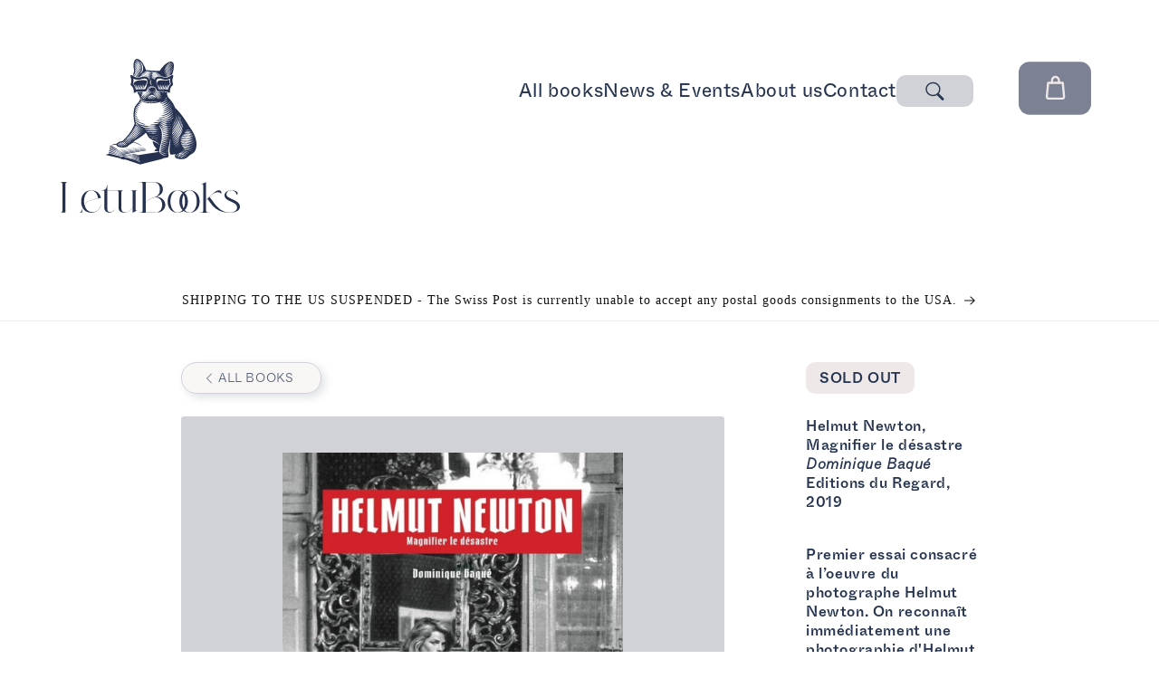

--- FILE ---
content_type: text/html; charset=utf-8
request_url: https://letubooks.com/products/helmut-newton-magnifier-le-desastre
body_size: 70823
content:
<!doctype html>
<html class="js" lang="en">
  <head>
    <meta charset="utf-8">
    <meta http-equiv="X-UA-Compatible" content="IE=edge">
    <meta name="viewport" content="width=device-width,initial-scale=1">
    <meta name="theme-color" content="">
    <link rel="canonical" href="https://letubooks.com/products/helmut-newton-magnifier-le-desastre"><link rel="icon" type="image/png" href="//letubooks.com/cdn/shop/files/LetuBooks_Logo_Peggy_Transparent_RVB.png?crop=center&height=32&v=1722762984&width=32"><link rel="preconnect" href="https://fonts.shopifycdn.com" crossorigin><title>
      Helmut Newton, Magnifier le désastre
 &ndash; Letu Books</title>

    
      <meta name="description" content="Helmut Newton, Magnifier le désastre Dominique Baqué Editions du Regard, 2019 Premier essai consacré à l’oeuvre du photographe Helmut Newton. On reconnaît immédiatement une photographie d&#39;Helmut Newton. Comme s&#39;il avait inventé un monde, le sien, à nul autre pareil, et une écriture photographique singulière, totalement">
    

    

<meta property="og:site_name" content="Letu Books">
<meta property="og:url" content="https://letubooks.com/products/helmut-newton-magnifier-le-desastre">
<meta property="og:title" content="Helmut Newton, Magnifier le désastre">
<meta property="og:type" content="product">
<meta property="og:description" content="Helmut Newton, Magnifier le désastre Dominique Baqué Editions du Regard, 2019 Premier essai consacré à l’oeuvre du photographe Helmut Newton. On reconnaît immédiatement une photographie d&#39;Helmut Newton. Comme s&#39;il avait inventé un monde, le sien, à nul autre pareil, et une écriture photographique singulière, totalement"><meta property="og:image" content="http://letubooks.com/cdn/shop/products/Helmut_Newton_Magnifier_le_desastre.jpg?v=1620503598">
  <meta property="og:image:secure_url" content="https://letubooks.com/cdn/shop/products/Helmut_Newton_Magnifier_le_desastre.jpg?v=1620503598">
  <meta property="og:image:width" content="1900">
  <meta property="og:image:height" content="2500"><meta property="og:price:amount" content="40.00">
  <meta property="og:price:currency" content="CHF"><meta name="twitter:card" content="summary_large_image">
<meta name="twitter:title" content="Helmut Newton, Magnifier le désastre">
<meta name="twitter:description" content="Helmut Newton, Magnifier le désastre Dominique Baqué Editions du Regard, 2019 Premier essai consacré à l’oeuvre du photographe Helmut Newton. On reconnaît immédiatement une photographie d&#39;Helmut Newton. Comme s&#39;il avait inventé un monde, le sien, à nul autre pareil, et une écriture photographique singulière, totalement">


    <script src="//letubooks.com/cdn/shop/t/16/assets/constants.js?v=132983761750457495441730653794" defer="defer"></script>
    <script src="//letubooks.com/cdn/shop/t/16/assets/pubsub.js?v=158357773527763999511692436893" defer="defer"></script>
    <script src="//letubooks.com/cdn/shop/t/16/assets/global.js?v=5943207996047014001731415501" defer="defer"></script>
    <script src="//letubooks.com/cdn/shop/t/16/assets/details-disclosure.js?v=13653116266235556501692436893" defer="defer"></script>
    <script src="//letubooks.com/cdn/shop/t/16/assets/details-modal.js?v=25581673532751508451692436897" defer="defer"></script>
    
<script>window.performance && window.performance.mark && window.performance.mark('shopify.content_for_header.start');</script><meta name="robots" content="noindex,nofollow">
<meta name="google-site-verification" content="d_bIZQCWVafm9kxBAHNi-uBaR8soiAXdGgMU0kprAhQ">
<meta id="shopify-digital-wallet" name="shopify-digital-wallet" content="/51344277653/digital_wallets/dialog">
<link rel="alternate" type="application/json+oembed" href="https://letubooks.com/products/helmut-newton-magnifier-le-desastre.oembed">
<script async="async" src="/checkouts/internal/preloads.js?locale=en-CH"></script>
<script id="shopify-features" type="application/json">{"accessToken":"1298760c76649fc343ca36a6c3d84939","betas":["rich-media-storefront-analytics"],"domain":"letubooks.com","predictiveSearch":true,"shopId":51344277653,"locale":"en"}</script>
<script>var Shopify = Shopify || {};
Shopify.shop = "letu-books.myshopify.com";
Shopify.locale = "en";
Shopify.currency = {"active":"CHF","rate":"1.0"};
Shopify.country = "CH";
Shopify.theme = {"name":"letubooks\/main","id":134161924245,"schema_name":"KD - Letubooks","schema_version":"1.4.6","theme_store_id":null,"role":"main"};
Shopify.theme.handle = "null";
Shopify.theme.style = {"id":null,"handle":null};
Shopify.cdnHost = "letubooks.com/cdn";
Shopify.routes = Shopify.routes || {};
Shopify.routes.root = "/";</script>
<script type="module">!function(o){(o.Shopify=o.Shopify||{}).modules=!0}(window);</script>
<script>!function(o){function n(){var o=[];function n(){o.push(Array.prototype.slice.apply(arguments))}return n.q=o,n}var t=o.Shopify=o.Shopify||{};t.loadFeatures=n(),t.autoloadFeatures=n()}(window);</script>
<script id="shop-js-analytics" type="application/json">{"pageType":"product"}</script>
<script defer="defer" async type="module" src="//letubooks.com/cdn/shopifycloud/shop-js/modules/v2/client.init-shop-cart-sync_C5BV16lS.en.esm.js"></script>
<script defer="defer" async type="module" src="//letubooks.com/cdn/shopifycloud/shop-js/modules/v2/chunk.common_CygWptCX.esm.js"></script>
<script type="module">
  await import("//letubooks.com/cdn/shopifycloud/shop-js/modules/v2/client.init-shop-cart-sync_C5BV16lS.en.esm.js");
await import("//letubooks.com/cdn/shopifycloud/shop-js/modules/v2/chunk.common_CygWptCX.esm.js");

  window.Shopify.SignInWithShop?.initShopCartSync?.({"fedCMEnabled":true,"windoidEnabled":true});

</script>
<script>(function() {
  var isLoaded = false;
  function asyncLoad() {
    if (isLoaded) return;
    isLoaded = true;
    var urls = ["https:\/\/chimpstatic.com\/mcjs-connected\/js\/users\/06800e3fc74bb56c8f7ee68fd\/15447251334b86e085fcbbeb3.js?shop=letu-books.myshopify.com","https:\/\/storage.nfcube.com\/instafeed-978fb8e12e5d452c68c3928d7df16a76.js?shop=letu-books.myshopify.com"];
    for (var i = 0; i < urls.length; i++) {
      var s = document.createElement('script');
      s.type = 'text/javascript';
      s.async = true;
      s.src = urls[i];
      var x = document.getElementsByTagName('script')[0];
      x.parentNode.insertBefore(s, x);
    }
  };
  if(window.attachEvent) {
    window.attachEvent('onload', asyncLoad);
  } else {
    window.addEventListener('load', asyncLoad, false);
  }
})();</script>
<script id="__st">var __st={"a":51344277653,"offset":3600,"reqid":"2074affe-2022-4f78-944c-149c27f4a602-1768817654","pageurl":"letubooks.com\/products\/helmut-newton-magnifier-le-desastre","u":"b012eb2e8831","p":"product","rtyp":"product","rid":6817713946773};</script>
<script>window.ShopifyPaypalV4VisibilityTracking = true;</script>
<script id="captcha-bootstrap">!function(){'use strict';const t='contact',e='account',n='new_comment',o=[[t,t],['blogs',n],['comments',n],[t,'customer']],c=[[e,'customer_login'],[e,'guest_login'],[e,'recover_customer_password'],[e,'create_customer']],r=t=>t.map((([t,e])=>`form[action*='/${t}']:not([data-nocaptcha='true']) input[name='form_type'][value='${e}']`)).join(','),a=t=>()=>t?[...document.querySelectorAll(t)].map((t=>t.form)):[];function s(){const t=[...o],e=r(t);return a(e)}const i='password',u='form_key',d=['recaptcha-v3-token','g-recaptcha-response','h-captcha-response',i],f=()=>{try{return window.sessionStorage}catch{return}},m='__shopify_v',_=t=>t.elements[u];function p(t,e,n=!1){try{const o=window.sessionStorage,c=JSON.parse(o.getItem(e)),{data:r}=function(t){const{data:e,action:n}=t;return t[m]||n?{data:e,action:n}:{data:t,action:n}}(c);for(const[e,n]of Object.entries(r))t.elements[e]&&(t.elements[e].value=n);n&&o.removeItem(e)}catch(o){console.error('form repopulation failed',{error:o})}}const l='form_type',E='cptcha';function T(t){t.dataset[E]=!0}const w=window,h=w.document,L='Shopify',v='ce_forms',y='captcha';let A=!1;((t,e)=>{const n=(g='f06e6c50-85a8-45c8-87d0-21a2b65856fe',I='https://cdn.shopify.com/shopifycloud/storefront-forms-hcaptcha/ce_storefront_forms_captcha_hcaptcha.v1.5.2.iife.js',D={infoText:'Protected by hCaptcha',privacyText:'Privacy',termsText:'Terms'},(t,e,n)=>{const o=w[L][v],c=o.bindForm;if(c)return c(t,g,e,D).then(n);var r;o.q.push([[t,g,e,D],n]),r=I,A||(h.body.append(Object.assign(h.createElement('script'),{id:'captcha-provider',async:!0,src:r})),A=!0)});var g,I,D;w[L]=w[L]||{},w[L][v]=w[L][v]||{},w[L][v].q=[],w[L][y]=w[L][y]||{},w[L][y].protect=function(t,e){n(t,void 0,e),T(t)},Object.freeze(w[L][y]),function(t,e,n,w,h,L){const[v,y,A,g]=function(t,e,n){const i=e?o:[],u=t?c:[],d=[...i,...u],f=r(d),m=r(i),_=r(d.filter((([t,e])=>n.includes(e))));return[a(f),a(m),a(_),s()]}(w,h,L),I=t=>{const e=t.target;return e instanceof HTMLFormElement?e:e&&e.form},D=t=>v().includes(t);t.addEventListener('submit',(t=>{const e=I(t);if(!e)return;const n=D(e)&&!e.dataset.hcaptchaBound&&!e.dataset.recaptchaBound,o=_(e),c=g().includes(e)&&(!o||!o.value);(n||c)&&t.preventDefault(),c&&!n&&(function(t){try{if(!f())return;!function(t){const e=f();if(!e)return;const n=_(t);if(!n)return;const o=n.value;o&&e.removeItem(o)}(t);const e=Array.from(Array(32),(()=>Math.random().toString(36)[2])).join('');!function(t,e){_(t)||t.append(Object.assign(document.createElement('input'),{type:'hidden',name:u})),t.elements[u].value=e}(t,e),function(t,e){const n=f();if(!n)return;const o=[...t.querySelectorAll(`input[type='${i}']`)].map((({name:t})=>t)),c=[...d,...o],r={};for(const[a,s]of new FormData(t).entries())c.includes(a)||(r[a]=s);n.setItem(e,JSON.stringify({[m]:1,action:t.action,data:r}))}(t,e)}catch(e){console.error('failed to persist form',e)}}(e),e.submit())}));const S=(t,e)=>{t&&!t.dataset[E]&&(n(t,e.some((e=>e===t))),T(t))};for(const o of['focusin','change'])t.addEventListener(o,(t=>{const e=I(t);D(e)&&S(e,y())}));const B=e.get('form_key'),M=e.get(l),P=B&&M;t.addEventListener('DOMContentLoaded',(()=>{const t=y();if(P)for(const e of t)e.elements[l].value===M&&p(e,B);[...new Set([...A(),...v().filter((t=>'true'===t.dataset.shopifyCaptcha))])].forEach((e=>S(e,t)))}))}(h,new URLSearchParams(w.location.search),n,t,e,['guest_login'])})(!0,!0)}();</script>
<script integrity="sha256-4kQ18oKyAcykRKYeNunJcIwy7WH5gtpwJnB7kiuLZ1E=" data-source-attribution="shopify.loadfeatures" defer="defer" src="//letubooks.com/cdn/shopifycloud/storefront/assets/storefront/load_feature-a0a9edcb.js" crossorigin="anonymous"></script>
<script data-source-attribution="shopify.dynamic_checkout.dynamic.init">var Shopify=Shopify||{};Shopify.PaymentButton=Shopify.PaymentButton||{isStorefrontPortableWallets:!0,init:function(){window.Shopify.PaymentButton.init=function(){};var t=document.createElement("script");t.src="https://letubooks.com/cdn/shopifycloud/portable-wallets/latest/portable-wallets.en.js",t.type="module",document.head.appendChild(t)}};
</script>
<script data-source-attribution="shopify.dynamic_checkout.buyer_consent">
  function portableWalletsHideBuyerConsent(e){var t=document.getElementById("shopify-buyer-consent"),n=document.getElementById("shopify-subscription-policy-button");t&&n&&(t.classList.add("hidden"),t.setAttribute("aria-hidden","true"),n.removeEventListener("click",e))}function portableWalletsShowBuyerConsent(e){var t=document.getElementById("shopify-buyer-consent"),n=document.getElementById("shopify-subscription-policy-button");t&&n&&(t.classList.remove("hidden"),t.removeAttribute("aria-hidden"),n.addEventListener("click",e))}window.Shopify?.PaymentButton&&(window.Shopify.PaymentButton.hideBuyerConsent=portableWalletsHideBuyerConsent,window.Shopify.PaymentButton.showBuyerConsent=portableWalletsShowBuyerConsent);
</script>
<script data-source-attribution="shopify.dynamic_checkout.cart.bootstrap">document.addEventListener("DOMContentLoaded",(function(){function t(){return document.querySelector("shopify-accelerated-checkout-cart, shopify-accelerated-checkout")}if(t())Shopify.PaymentButton.init();else{new MutationObserver((function(e,n){t()&&(Shopify.PaymentButton.init(),n.disconnect())})).observe(document.body,{childList:!0,subtree:!0})}}));
</script>
<link id="shopify-accelerated-checkout-styles" rel="stylesheet" media="screen" href="https://letubooks.com/cdn/shopifycloud/portable-wallets/latest/accelerated-checkout-backwards-compat.css" crossorigin="anonymous">
<style id="shopify-accelerated-checkout-cart">
        #shopify-buyer-consent {
  margin-top: 1em;
  display: inline-block;
  width: 100%;
}

#shopify-buyer-consent.hidden {
  display: none;
}

#shopify-subscription-policy-button {
  background: none;
  border: none;
  padding: 0;
  text-decoration: underline;
  font-size: inherit;
  cursor: pointer;
}

#shopify-subscription-policy-button::before {
  box-shadow: none;
}

      </style>

<script>window.performance && window.performance.mark && window.performance.mark('shopify.content_for_header.end');</script>


    <style data-shopify>
      
      
      

      @font-face {
        font-family: 'Emilea';
        src: url(//letubooks.com/cdn/shop/t/16/assets/emilea.woff?v=167690442245403838071727909220) format("woff");
        src: url(//letubooks.com/cdn/shop/t/16/assets/emilea.woff2?v=154269414509570878721727909221) format("woff2");
      }
      @font-face {
        font-family: 'Whyte Inktrap';
        src: url(//letubooks.com/cdn/shop/t/16/assets/WhyteInktrap-Light.otf?v=107188722115098841531727909216);
        font-weight: light;
      }
      @font-face {
        font-family: 'Whyte Inktrap';
        src: url(//letubooks.com/cdn/shop/t/16/assets/WhyteInktrap-Light.otf?v=107188722115098841531727909216);
        font-weight: 350;
      }
      @font-face {
        font-family: 'Whyte Inktrap';
        src: url(//letubooks.com/cdn/shop/t/16/assets/WhyteInktrap-Light.otf?v=107188722115098841531727909216);
        font-weight: 300;
      }


      @font-face {
        font-family: 'Whyte Inktrap';
        src: url(//letubooks.com/cdn/shop/t/16/assets/WhyteInktrap-LightItalic.otf?v=71583335449831972771727909217);
        font-weight: light;
        font-style: italic;
      }
      @font-face {
        font-family: 'Whyte Inktrap';
        src: url(//letubooks.com/cdn/shop/t/16/assets/WhyteInktrap-LightItalic.otf?v=71583335449831972771727909217);
        font-weight: 350;
        font-style: italic;
      }
      @font-face {
        font-family: 'Whyte Inktrap';
        src: url(//letubooks.com/cdn/shop/t/16/assets/WhyteInktrap-LightItalic.otf?v=71583335449831972771727909217);
        font-weight: 300;
        font-style: italic;
      }


      @font-face {
        font-family: 'Whyte Inktrap';
        src: url(//letubooks.com/cdn/shop/t/16/assets/WhyteInktrap-Thin.otf?v=41387908142718055301727909218);
        font-weight: lighter;
      }
      @font-face {
        font-family: 'Whyte Inktrap';
        src: url(//letubooks.com/cdn/shop/t/16/assets/WhyteInktrap-Thin.otf?v=41387908142718055301727909218);
        font-weight: 250;
      }
      @font-face {
        font-family: 'Whyte Inktrap';
        src: url(//letubooks.com/cdn/shop/t/16/assets/WhyteInktrap-Thin.otf?v=41387908142718055301727909218);
        font-weight: 200;
      }

      @font-face {
        font-family: 'Whyte Inktrap';
        src: url(//letubooks.com/cdn/shop/t/16/assets/WhyteInktrap-Regular.otf?v=93997586023848086451727909217);
        font-weight: regular;
      }
      @font-face {
        font-family: 'Whyte Inktrap';
        src: url(//letubooks.com/cdn/shop/t/16/assets/WhyteInktrap-Regular.otf?v=93997586023848086451727909217);
        font-weight: normal;
      }
      @font-face {
        font-family: 'Whyte Inktrap';
        src: url(//letubooks.com/cdn/shop/t/16/assets/WhyteInktrap-Regular.otf?v=93997586023848086451727909217);
        font-weight: 400;
      }

      @font-face {
        font-family: 'Whyte Inktrap';
        src: url(//letubooks.com/cdn/shop/t/16/assets/WhyteInktrap-Medium.otf?v=23920394299985406861727909217);
        font-weight: bold;
      }
      @font-face {
        font-family: 'Whyte Inktrap';
        src: url(//letubooks.com/cdn/shop/t/16/assets/WhyteInktrap-Medium.otf?v=23920394299985406861727909217);
        font-weight: 450;
      }
      @font-face {
        font-family: 'Whyte Inktrap';
        src: url(//letubooks.com/cdn/shop/t/16/assets/WhyteInktrap-Medium.otf?v=23920394299985406861727909217);
        font-weight: 500;
      }

      
        :root,
        .color-background-1 {
          --color-background: 255,255,255;
        
          --gradient-background: #FFFFFF;
        

        

        --color-foreground: 18,18,18;
        --color-background-contrast: 191,191,191;
        --color-shadow: 18,18,18;
        --color-button: 18,18,18;
        --color-button-text: 255,255,255;
        --color-secondary-button: 255,255,255;
        --color-secondary-button-text: 18,18,18;
        --color-link: 18,18,18;
        --color-badge-foreground: 18,18,18;
        --color-badge-background: 255,255,255;
        --color-badge-border: 18,18,18;
        --payment-terms-background-color: rgb(255 255 255);
      }
      
        
        .color-background-2 {
          --color-background: 243,243,243;
        
          --gradient-background: #F3F3F3;
        

        

        --color-foreground: 18,18,18;
        --color-background-contrast: 179,179,179;
        --color-shadow: 18,18,18;
        --color-button: 18,18,18;
        --color-button-text: 243,243,243;
        --color-secondary-button: 243,243,243;
        --color-secondary-button-text: 18,18,18;
        --color-link: 18,18,18;
        --color-badge-foreground: 18,18,18;
        --color-badge-background: 243,243,243;
        --color-badge-border: 18,18,18;
        --payment-terms-background-color: rgb(243 243 243);
      }
      
        
        .color-inverse {
          --color-background: 36,40,51;
        
          --gradient-background: #242833;
        

        

        --color-foreground: 255,255,255;
        --color-background-contrast: 47,52,66;
        --color-shadow: 18,18,18;
        --color-button: 255,255,255;
        --color-button-text: 0,0,0;
        --color-secondary-button: 36,40,51;
        --color-secondary-button-text: 255,255,255;
        --color-link: 255,255,255;
        --color-badge-foreground: 255,255,255;
        --color-badge-background: 36,40,51;
        --color-badge-border: 255,255,255;
        --payment-terms-background-color: rgb(36 40 51);
      }
      
        
        .color-accent-1 {
          --color-background: 18,18,18;
        
          --gradient-background: #121212;
        

        

        --color-foreground: 255,255,255;
        --color-background-contrast: 146,146,146;
        --color-shadow: 18,18,18;
        --color-button: 255,255,255;
        --color-button-text: 18,18,18;
        --color-secondary-button: 18,18,18;
        --color-secondary-button-text: 255,255,255;
        --color-link: 255,255,255;
        --color-badge-foreground: 255,255,255;
        --color-badge-background: 18,18,18;
        --color-badge-border: 255,255,255;
        --payment-terms-background-color: rgb(18 18 18);
      }
      
        
        .color-accent-2 {
          --color-background: 51,79,180;
        
          --gradient-background: #334FB4;
        

        

        --color-foreground: 255,255,255;
        --color-background-contrast: 23,35,81;
        --color-shadow: 18,18,18;
        --color-button: 255,255,255;
        --color-button-text: 51,79,180;
        --color-secondary-button: 51,79,180;
        --color-secondary-button-text: 255,255,255;
        --color-link: 255,255,255;
        --color-badge-foreground: 255,255,255;
        --color-badge-background: 51,79,180;
        --color-badge-border: 255,255,255;
        --payment-terms-background-color: rgb(51 79 180);
      }
      

      body, .color-background-1, .color-background-2, .color-inverse, .color-accent-1, .color-accent-2 {
        color: rgba(var(--color-foreground), 0.75);
        background-color: rgb(var(--color-background));
      }

      :root {
        --font-body-family: , ;
        --font-body-style: ;
        --font-body-weight: ;
        --font-body-weight-bold: 300;

        --font-heading-family: , ;
        --font-heading-style: ;
        --font-heading-weight: ;

        --font-body-scale: 1.0;
        --font-heading-scale: 1.0;

        --media-padding: px;
        --media-border-opacity: 0.05;
        --media-border-width: 1px;
        --media-radius: 0px;
        --media-shadow-opacity: 0.0;
        --media-shadow-horizontal-offset: 0px;
        --media-shadow-vertical-offset: 4px;
        --media-shadow-blur-radius: 5px;
        --media-shadow-visible: 0;

        --page-width: 120rem;
        --page-width-margin: 0rem;

        --product-card-image-padding: 0.0rem;
        --product-card-corner-radius: 0.0rem;
        --product-card-text-alignment: left;
        --product-card-border-width: 0.0rem;
        --product-card-border-opacity: 0.1;
        --product-card-shadow-opacity: 0.0;
        --product-card-shadow-visible: 0;
        --product-card-shadow-horizontal-offset: 0.0rem;
        --product-card-shadow-vertical-offset: 0.4rem;
        --product-card-shadow-blur-radius: 0.5rem;

        --collection-card-image-padding: 0.0rem;
        --collection-card-corner-radius: 0.0rem;
        --collection-card-text-alignment: left;
        --collection-card-border-width: 0.0rem;
        --collection-card-border-opacity: 0.1;
        --collection-card-shadow-opacity: 0.0;
        --collection-card-shadow-visible: 0;
        --collection-card-shadow-horizontal-offset: 0.0rem;
        --collection-card-shadow-vertical-offset: 0.4rem;
        --collection-card-shadow-blur-radius: 0.5rem;

        --blog-card-image-padding: 0.0rem;
        --blog-card-corner-radius: 0.0rem;
        --blog-card-text-alignment: left;
        --blog-card-border-width: 0.0rem;
        --blog-card-border-opacity: 0.1;
        --blog-card-shadow-opacity: 0.0;
        --blog-card-shadow-visible: 0;
        --blog-card-shadow-horizontal-offset: 0.0rem;
        --blog-card-shadow-vertical-offset: 0.4rem;
        --blog-card-shadow-blur-radius: 0.5rem;

        --badge-corner-radius: 4.0rem;

        --popup-border-width: 1px;
        --popup-border-opacity: 0.1;
        --popup-corner-radius: 0px;
        --popup-shadow-opacity: 0.05;
        --popup-shadow-horizontal-offset: 0px;
        --popup-shadow-vertical-offset: 4px;
        --popup-shadow-blur-radius: 5px;

        --drawer-border-width: 1px;
        --drawer-border-opacity: 0.1;
        --drawer-shadow-opacity: 0.0;
        --drawer-shadow-horizontal-offset: 0px;
        --drawer-shadow-vertical-offset: 4px;
        --drawer-shadow-blur-radius: 5px;

        --spacing-sections-desktop: 72px;
        --spacing-sections-mobile: 50px;

        --grid-desktop-vertical-spacing: 8px;
        --grid-desktop-horizontal-spacing: 8px;
        --grid-mobile-vertical-spacing: 4px;
        --grid-mobile-horizontal-spacing: 4px;

        --text-boxes-border-opacity: 0.1;
        --text-boxes-border-width: 0px;
        --text-boxes-radius: 0px;
        --text-boxes-shadow-opacity: 0.0;
        --text-boxes-shadow-visible: 0;
        --text-boxes-shadow-horizontal-offset: 0px;
        --text-boxes-shadow-vertical-offset: 4px;
        --text-boxes-shadow-blur-radius: 5px;

        --buttons-radius: 0px;
        --buttons-radius-outset: 0px;
        --buttons-border-width: 1px;
        --buttons-border-opacity: 1.0;
        --buttons-shadow-opacity: 0.0;
        --buttons-shadow-visible: 0;
        --buttons-shadow-horizontal-offset: 0px;
        --buttons-shadow-vertical-offset: 4px;
        --buttons-shadow-blur-radius: 5px;
        --buttons-border-offset: 0px;

        --inputs-radius: 0px;
        --inputs-border-width: 1px;
        --inputs-border-opacity: 0.55;
        --inputs-shadow-opacity: 0.0;
        --inputs-shadow-horizontal-offset: 0px;
        --inputs-margin-offset: 0px;
        --inputs-shadow-vertical-offset: 4px;
        --inputs-shadow-blur-radius: 5px;
        --inputs-radius-outset: 0px;

        --variant-pills-radius: 40px;
        --variant-pills-border-width: 1px;
        --variant-pills-border-opacity: 0.55;
        --variant-pills-shadow-opacity: 0.0;
        --variant-pills-shadow-horizontal-offset: 0px;
        --variant-pills-shadow-vertical-offset: 4px;
        --variant-pills-shadow-blur-radius: 5px;
      }

      *,
      *::before,
      *::after {
        box-sizing: inherit;
      }

      html {
        box-sizing: border-box;
        font-size: calc(var(--font-body-scale) * 62.5%);
        height: 100%;
      }

      body {
        display: grid;
        grid-template-rows: auto auto 1fr auto;
        grid-template-columns: 100%;
        min-height: 100%;
        margin: 0;
        font-size: 1.5rem;
        letter-spacing: 0.06rem;
        line-height: calc(1 + 0.8 / var(--font-body-scale));
        font-family: var(--font-body-family);
        font-style: var(--font-body-style);
        font-weight: var(--font-body-weight);
      }

      @media screen and (min-width: 750px) {
        body {
          font-size: 1.6rem;
        }
      }
    </style>

    <link href="//letubooks.com/cdn/shop/t/16/assets/base.css?v=52215913574000300871732121202" rel="stylesheet" type="text/css" media="all" />
    <link href="//letubooks.com/cdn/shop/t/16/assets/component-header.css?v=81520482768242538261734615589" rel="stylesheet" type="text/css" media="all" />
    <link href="//letubooks.com/cdn/shop/t/16/assets/kd-search.css?v=156274267832588946731734615598" rel="stylesheet" type="text/css" media="all" />
    <link href="//letubooks.com/cdn/shop/t/16/assets/kd-welcome.css?v=124132459740370951741735319918" rel="stylesheet" type="text/css" media="all" />
    
<link href="//letubooks.com/cdn/shop/t/16/assets/component-localization-form.css?v=170315343355214948141730653793" rel="stylesheet" type="text/css" media="all" />
      <script src="//letubooks.com/cdn/shop/t/16/assets/localization-form.js?v=144176611646395275351730653793" defer="defer"></script><link
        rel="stylesheet"
        href="//letubooks.com/cdn/shop/t/16/assets/component-predictive-search.css?v=118923337488134913561730653793"
        media="print"
        onload="this.media='all'"
      ><script>
      if (Shopify.designMode) {
        document.documentElement.classList.add('shopify-design-mode');
      }
    </script>
    <script src="//letubooks.com/cdn/shop/t/16/assets/shuffle.js?v=42009322312645168931730997733" defer="defer"></script>
    <script src="//letubooks.com/cdn/shop/t/16/assets/kd-search-drawer.js?v=79862939513129005341735573954" defer="defer"></script><script src="//letubooks.com/cdn/shop/t/16/assets/kd-back-to-top.js?v=63580937248499689901735574851" defer="defer"></script><!-- BEGIN app block: shopify://apps/pagefly-page-builder/blocks/app-embed/83e179f7-59a0-4589-8c66-c0dddf959200 -->

<!-- BEGIN app snippet: pagefly-cro-ab-testing-main -->







<script>
  ;(function () {
    const url = new URL(window.location)
    const viewParam = url.searchParams.get('view')
    if (viewParam && viewParam.includes('variant-pf-')) {
      url.searchParams.set('pf_v', viewParam)
      url.searchParams.delete('view')
      window.history.replaceState({}, '', url)
    }
  })()
</script>



<script type='module'>
  
  window.PAGEFLY_CRO = window.PAGEFLY_CRO || {}

  window.PAGEFLY_CRO['data_debug'] = {
    original_template_suffix: "all_products",
    allow_ab_test: false,
    ab_test_start_time: 0,
    ab_test_end_time: 0,
    today_date_time: 1768817654000,
  }
  window.PAGEFLY_CRO['GA4'] = { enabled: false}
</script>

<!-- END app snippet -->








  <script src='https://cdn.shopify.com/extensions/019bb4f9-aed6-78a3-be91-e9d44663e6bf/pagefly-page-builder-215/assets/pagefly-helper.js' defer='defer'></script>

  <script src='https://cdn.shopify.com/extensions/019bb4f9-aed6-78a3-be91-e9d44663e6bf/pagefly-page-builder-215/assets/pagefly-general-helper.js' defer='defer'></script>

  <script src='https://cdn.shopify.com/extensions/019bb4f9-aed6-78a3-be91-e9d44663e6bf/pagefly-page-builder-215/assets/pagefly-snap-slider.js' defer='defer'></script>

  <script src='https://cdn.shopify.com/extensions/019bb4f9-aed6-78a3-be91-e9d44663e6bf/pagefly-page-builder-215/assets/pagefly-slideshow-v3.js' defer='defer'></script>

  <script src='https://cdn.shopify.com/extensions/019bb4f9-aed6-78a3-be91-e9d44663e6bf/pagefly-page-builder-215/assets/pagefly-slideshow-v4.js' defer='defer'></script>

  <script src='https://cdn.shopify.com/extensions/019bb4f9-aed6-78a3-be91-e9d44663e6bf/pagefly-page-builder-215/assets/pagefly-glider.js' defer='defer'></script>

  <script src='https://cdn.shopify.com/extensions/019bb4f9-aed6-78a3-be91-e9d44663e6bf/pagefly-page-builder-215/assets/pagefly-slideshow-v1-v2.js' defer='defer'></script>

  <script src='https://cdn.shopify.com/extensions/019bb4f9-aed6-78a3-be91-e9d44663e6bf/pagefly-page-builder-215/assets/pagefly-product-media.js' defer='defer'></script>

  <script src='https://cdn.shopify.com/extensions/019bb4f9-aed6-78a3-be91-e9d44663e6bf/pagefly-page-builder-215/assets/pagefly-product.js' defer='defer'></script>


<script id='pagefly-helper-data' type='application/json'>
  {
    "page_optimization": {
      "assets_prefetching": false
    },
    "elements_asset_mapper": {
      "Accordion": "https://cdn.shopify.com/extensions/019bb4f9-aed6-78a3-be91-e9d44663e6bf/pagefly-page-builder-215/assets/pagefly-accordion.js",
      "Accordion3": "https://cdn.shopify.com/extensions/019bb4f9-aed6-78a3-be91-e9d44663e6bf/pagefly-page-builder-215/assets/pagefly-accordion3.js",
      "CountDown": "https://cdn.shopify.com/extensions/019bb4f9-aed6-78a3-be91-e9d44663e6bf/pagefly-page-builder-215/assets/pagefly-countdown.js",
      "GMap1": "https://cdn.shopify.com/extensions/019bb4f9-aed6-78a3-be91-e9d44663e6bf/pagefly-page-builder-215/assets/pagefly-gmap.js",
      "GMap2": "https://cdn.shopify.com/extensions/019bb4f9-aed6-78a3-be91-e9d44663e6bf/pagefly-page-builder-215/assets/pagefly-gmap.js",
      "GMapBasicV2": "https://cdn.shopify.com/extensions/019bb4f9-aed6-78a3-be91-e9d44663e6bf/pagefly-page-builder-215/assets/pagefly-gmap.js",
      "GMapAdvancedV2": "https://cdn.shopify.com/extensions/019bb4f9-aed6-78a3-be91-e9d44663e6bf/pagefly-page-builder-215/assets/pagefly-gmap.js",
      "HTML.Video": "https://cdn.shopify.com/extensions/019bb4f9-aed6-78a3-be91-e9d44663e6bf/pagefly-page-builder-215/assets/pagefly-htmlvideo.js",
      "HTML.Video2": "https://cdn.shopify.com/extensions/019bb4f9-aed6-78a3-be91-e9d44663e6bf/pagefly-page-builder-215/assets/pagefly-htmlvideo2.js",
      "HTML.Video3": "https://cdn.shopify.com/extensions/019bb4f9-aed6-78a3-be91-e9d44663e6bf/pagefly-page-builder-215/assets/pagefly-htmlvideo2.js",
      "BackgroundVideo": "https://cdn.shopify.com/extensions/019bb4f9-aed6-78a3-be91-e9d44663e6bf/pagefly-page-builder-215/assets/pagefly-htmlvideo2.js",
      "Instagram": "https://cdn.shopify.com/extensions/019bb4f9-aed6-78a3-be91-e9d44663e6bf/pagefly-page-builder-215/assets/pagefly-instagram.js",
      "Instagram2": "https://cdn.shopify.com/extensions/019bb4f9-aed6-78a3-be91-e9d44663e6bf/pagefly-page-builder-215/assets/pagefly-instagram.js",
      "Insta3": "https://cdn.shopify.com/extensions/019bb4f9-aed6-78a3-be91-e9d44663e6bf/pagefly-page-builder-215/assets/pagefly-instagram3.js",
      "Tabs": "https://cdn.shopify.com/extensions/019bb4f9-aed6-78a3-be91-e9d44663e6bf/pagefly-page-builder-215/assets/pagefly-tab.js",
      "Tabs3": "https://cdn.shopify.com/extensions/019bb4f9-aed6-78a3-be91-e9d44663e6bf/pagefly-page-builder-215/assets/pagefly-tab3.js",
      "ProductBox": "https://cdn.shopify.com/extensions/019bb4f9-aed6-78a3-be91-e9d44663e6bf/pagefly-page-builder-215/assets/pagefly-cart.js",
      "FBPageBox2": "https://cdn.shopify.com/extensions/019bb4f9-aed6-78a3-be91-e9d44663e6bf/pagefly-page-builder-215/assets/pagefly-facebook.js",
      "FBLikeButton2": "https://cdn.shopify.com/extensions/019bb4f9-aed6-78a3-be91-e9d44663e6bf/pagefly-page-builder-215/assets/pagefly-facebook.js",
      "TwitterFeed2": "https://cdn.shopify.com/extensions/019bb4f9-aed6-78a3-be91-e9d44663e6bf/pagefly-page-builder-215/assets/pagefly-twitter.js",
      "Paragraph4": "https://cdn.shopify.com/extensions/019bb4f9-aed6-78a3-be91-e9d44663e6bf/pagefly-page-builder-215/assets/pagefly-paragraph4.js",

      "AliReviews": "https://cdn.shopify.com/extensions/019bb4f9-aed6-78a3-be91-e9d44663e6bf/pagefly-page-builder-215/assets/pagefly-3rd-elements.js",
      "BackInStock": "https://cdn.shopify.com/extensions/019bb4f9-aed6-78a3-be91-e9d44663e6bf/pagefly-page-builder-215/assets/pagefly-3rd-elements.js",
      "GloboBackInStock": "https://cdn.shopify.com/extensions/019bb4f9-aed6-78a3-be91-e9d44663e6bf/pagefly-page-builder-215/assets/pagefly-3rd-elements.js",
      "GrowaveWishlist": "https://cdn.shopify.com/extensions/019bb4f9-aed6-78a3-be91-e9d44663e6bf/pagefly-page-builder-215/assets/pagefly-3rd-elements.js",
      "InfiniteOptionsShopPad": "https://cdn.shopify.com/extensions/019bb4f9-aed6-78a3-be91-e9d44663e6bf/pagefly-page-builder-215/assets/pagefly-3rd-elements.js",
      "InkybayProductPersonalizer": "https://cdn.shopify.com/extensions/019bb4f9-aed6-78a3-be91-e9d44663e6bf/pagefly-page-builder-215/assets/pagefly-3rd-elements.js",
      "LimeSpot": "https://cdn.shopify.com/extensions/019bb4f9-aed6-78a3-be91-e9d44663e6bf/pagefly-page-builder-215/assets/pagefly-3rd-elements.js",
      "Loox": "https://cdn.shopify.com/extensions/019bb4f9-aed6-78a3-be91-e9d44663e6bf/pagefly-page-builder-215/assets/pagefly-3rd-elements.js",
      "Opinew": "https://cdn.shopify.com/extensions/019bb4f9-aed6-78a3-be91-e9d44663e6bf/pagefly-page-builder-215/assets/pagefly-3rd-elements.js",
      "Powr": "https://cdn.shopify.com/extensions/019bb4f9-aed6-78a3-be91-e9d44663e6bf/pagefly-page-builder-215/assets/pagefly-3rd-elements.js",
      "ProductReviews": "https://cdn.shopify.com/extensions/019bb4f9-aed6-78a3-be91-e9d44663e6bf/pagefly-page-builder-215/assets/pagefly-3rd-elements.js",
      "PushOwl": "https://cdn.shopify.com/extensions/019bb4f9-aed6-78a3-be91-e9d44663e6bf/pagefly-page-builder-215/assets/pagefly-3rd-elements.js",
      "ReCharge": "https://cdn.shopify.com/extensions/019bb4f9-aed6-78a3-be91-e9d44663e6bf/pagefly-page-builder-215/assets/pagefly-3rd-elements.js",
      "Rivyo": "https://cdn.shopify.com/extensions/019bb4f9-aed6-78a3-be91-e9d44663e6bf/pagefly-page-builder-215/assets/pagefly-3rd-elements.js",
      "TrackingMore": "https://cdn.shopify.com/extensions/019bb4f9-aed6-78a3-be91-e9d44663e6bf/pagefly-page-builder-215/assets/pagefly-3rd-elements.js",
      "Vitals": "https://cdn.shopify.com/extensions/019bb4f9-aed6-78a3-be91-e9d44663e6bf/pagefly-page-builder-215/assets/pagefly-3rd-elements.js",
      "Wiser": "https://cdn.shopify.com/extensions/019bb4f9-aed6-78a3-be91-e9d44663e6bf/pagefly-page-builder-215/assets/pagefly-3rd-elements.js"
    },
    "custom_elements_mapper": {
      "pf-click-action-element": "https://cdn.shopify.com/extensions/019bb4f9-aed6-78a3-be91-e9d44663e6bf/pagefly-page-builder-215/assets/pagefly-click-action-element.js",
      "pf-dialog-element": "https://cdn.shopify.com/extensions/019bb4f9-aed6-78a3-be91-e9d44663e6bf/pagefly-page-builder-215/assets/pagefly-dialog-element.js"
    }
  }
</script>


<!-- END app block --><link href="https://monorail-edge.shopifysvc.com" rel="dns-prefetch">
<script>(function(){if ("sendBeacon" in navigator && "performance" in window) {try {var session_token_from_headers = performance.getEntriesByType('navigation')[0].serverTiming.find(x => x.name == '_s').description;} catch {var session_token_from_headers = undefined;}var session_cookie_matches = document.cookie.match(/_shopify_s=([^;]*)/);var session_token_from_cookie = session_cookie_matches && session_cookie_matches.length === 2 ? session_cookie_matches[1] : "";var session_token = session_token_from_headers || session_token_from_cookie || "";function handle_abandonment_event(e) {var entries = performance.getEntries().filter(function(entry) {return /monorail-edge.shopifysvc.com/.test(entry.name);});if (!window.abandonment_tracked && entries.length === 0) {window.abandonment_tracked = true;var currentMs = Date.now();var navigation_start = performance.timing.navigationStart;var payload = {shop_id: 51344277653,url: window.location.href,navigation_start,duration: currentMs - navigation_start,session_token,page_type: "product"};window.navigator.sendBeacon("https://monorail-edge.shopifysvc.com/v1/produce", JSON.stringify({schema_id: "online_store_buyer_site_abandonment/1.1",payload: payload,metadata: {event_created_at_ms: currentMs,event_sent_at_ms: currentMs}}));}}window.addEventListener('pagehide', handle_abandonment_event);}}());</script>
<script id="web-pixels-manager-setup">(function e(e,d,r,n,o){if(void 0===o&&(o={}),!Boolean(null===(a=null===(i=window.Shopify)||void 0===i?void 0:i.analytics)||void 0===a?void 0:a.replayQueue)){var i,a;window.Shopify=window.Shopify||{};var t=window.Shopify;t.analytics=t.analytics||{};var s=t.analytics;s.replayQueue=[],s.publish=function(e,d,r){return s.replayQueue.push([e,d,r]),!0};try{self.performance.mark("wpm:start")}catch(e){}var l=function(){var e={modern:/Edge?\/(1{2}[4-9]|1[2-9]\d|[2-9]\d{2}|\d{4,})\.\d+(\.\d+|)|Firefox\/(1{2}[4-9]|1[2-9]\d|[2-9]\d{2}|\d{4,})\.\d+(\.\d+|)|Chrom(ium|e)\/(9{2}|\d{3,})\.\d+(\.\d+|)|(Maci|X1{2}).+ Version\/(15\.\d+|(1[6-9]|[2-9]\d|\d{3,})\.\d+)([,.]\d+|)( \(\w+\)|)( Mobile\/\w+|) Safari\/|Chrome.+OPR\/(9{2}|\d{3,})\.\d+\.\d+|(CPU[ +]OS|iPhone[ +]OS|CPU[ +]iPhone|CPU IPhone OS|CPU iPad OS)[ +]+(15[._]\d+|(1[6-9]|[2-9]\d|\d{3,})[._]\d+)([._]\d+|)|Android:?[ /-](13[3-9]|1[4-9]\d|[2-9]\d{2}|\d{4,})(\.\d+|)(\.\d+|)|Android.+Firefox\/(13[5-9]|1[4-9]\d|[2-9]\d{2}|\d{4,})\.\d+(\.\d+|)|Android.+Chrom(ium|e)\/(13[3-9]|1[4-9]\d|[2-9]\d{2}|\d{4,})\.\d+(\.\d+|)|SamsungBrowser\/([2-9]\d|\d{3,})\.\d+/,legacy:/Edge?\/(1[6-9]|[2-9]\d|\d{3,})\.\d+(\.\d+|)|Firefox\/(5[4-9]|[6-9]\d|\d{3,})\.\d+(\.\d+|)|Chrom(ium|e)\/(5[1-9]|[6-9]\d|\d{3,})\.\d+(\.\d+|)([\d.]+$|.*Safari\/(?![\d.]+ Edge\/[\d.]+$))|(Maci|X1{2}).+ Version\/(10\.\d+|(1[1-9]|[2-9]\d|\d{3,})\.\d+)([,.]\d+|)( \(\w+\)|)( Mobile\/\w+|) Safari\/|Chrome.+OPR\/(3[89]|[4-9]\d|\d{3,})\.\d+\.\d+|(CPU[ +]OS|iPhone[ +]OS|CPU[ +]iPhone|CPU IPhone OS|CPU iPad OS)[ +]+(10[._]\d+|(1[1-9]|[2-9]\d|\d{3,})[._]\d+)([._]\d+|)|Android:?[ /-](13[3-9]|1[4-9]\d|[2-9]\d{2}|\d{4,})(\.\d+|)(\.\d+|)|Mobile Safari.+OPR\/([89]\d|\d{3,})\.\d+\.\d+|Android.+Firefox\/(13[5-9]|1[4-9]\d|[2-9]\d{2}|\d{4,})\.\d+(\.\d+|)|Android.+Chrom(ium|e)\/(13[3-9]|1[4-9]\d|[2-9]\d{2}|\d{4,})\.\d+(\.\d+|)|Android.+(UC? ?Browser|UCWEB|U3)[ /]?(15\.([5-9]|\d{2,})|(1[6-9]|[2-9]\d|\d{3,})\.\d+)\.\d+|SamsungBrowser\/(5\.\d+|([6-9]|\d{2,})\.\d+)|Android.+MQ{2}Browser\/(14(\.(9|\d{2,})|)|(1[5-9]|[2-9]\d|\d{3,})(\.\d+|))(\.\d+|)|K[Aa][Ii]OS\/(3\.\d+|([4-9]|\d{2,})\.\d+)(\.\d+|)/},d=e.modern,r=e.legacy,n=navigator.userAgent;return n.match(d)?"modern":n.match(r)?"legacy":"unknown"}(),u="modern"===l?"modern":"legacy",c=(null!=n?n:{modern:"",legacy:""})[u],f=function(e){return[e.baseUrl,"/wpm","/b",e.hashVersion,"modern"===e.buildTarget?"m":"l",".js"].join("")}({baseUrl:d,hashVersion:r,buildTarget:u}),m=function(e){var d=e.version,r=e.bundleTarget,n=e.surface,o=e.pageUrl,i=e.monorailEndpoint;return{emit:function(e){var a=e.status,t=e.errorMsg,s=(new Date).getTime(),l=JSON.stringify({metadata:{event_sent_at_ms:s},events:[{schema_id:"web_pixels_manager_load/3.1",payload:{version:d,bundle_target:r,page_url:o,status:a,surface:n,error_msg:t},metadata:{event_created_at_ms:s}}]});if(!i)return console&&console.warn&&console.warn("[Web Pixels Manager] No Monorail endpoint provided, skipping logging."),!1;try{return self.navigator.sendBeacon.bind(self.navigator)(i,l)}catch(e){}var u=new XMLHttpRequest;try{return u.open("POST",i,!0),u.setRequestHeader("Content-Type","text/plain"),u.send(l),!0}catch(e){return console&&console.warn&&console.warn("[Web Pixels Manager] Got an unhandled error while logging to Monorail."),!1}}}}({version:r,bundleTarget:l,surface:e.surface,pageUrl:self.location.href,monorailEndpoint:e.monorailEndpoint});try{o.browserTarget=l,function(e){var d=e.src,r=e.async,n=void 0===r||r,o=e.onload,i=e.onerror,a=e.sri,t=e.scriptDataAttributes,s=void 0===t?{}:t,l=document.createElement("script"),u=document.querySelector("head"),c=document.querySelector("body");if(l.async=n,l.src=d,a&&(l.integrity=a,l.crossOrigin="anonymous"),s)for(var f in s)if(Object.prototype.hasOwnProperty.call(s,f))try{l.dataset[f]=s[f]}catch(e){}if(o&&l.addEventListener("load",o),i&&l.addEventListener("error",i),u)u.appendChild(l);else{if(!c)throw new Error("Did not find a head or body element to append the script");c.appendChild(l)}}({src:f,async:!0,onload:function(){if(!function(){var e,d;return Boolean(null===(d=null===(e=window.Shopify)||void 0===e?void 0:e.analytics)||void 0===d?void 0:d.initialized)}()){var d=window.webPixelsManager.init(e)||void 0;if(d){var r=window.Shopify.analytics;r.replayQueue.forEach((function(e){var r=e[0],n=e[1],o=e[2];d.publishCustomEvent(r,n,o)})),r.replayQueue=[],r.publish=d.publishCustomEvent,r.visitor=d.visitor,r.initialized=!0}}},onerror:function(){return m.emit({status:"failed",errorMsg:"".concat(f," has failed to load")})},sri:function(e){var d=/^sha384-[A-Za-z0-9+/=]+$/;return"string"==typeof e&&d.test(e)}(c)?c:"",scriptDataAttributes:o}),m.emit({status:"loading"})}catch(e){m.emit({status:"failed",errorMsg:(null==e?void 0:e.message)||"Unknown error"})}}})({shopId: 51344277653,storefrontBaseUrl: "https://letubooks.com",extensionsBaseUrl: "https://extensions.shopifycdn.com/cdn/shopifycloud/web-pixels-manager",monorailEndpoint: "https://monorail-edge.shopifysvc.com/unstable/produce_batch",surface: "storefront-renderer",enabledBetaFlags: ["2dca8a86"],webPixelsConfigList: [{"id":"997032320","configuration":"{\"config\":\"{\\\"pixel_id\\\":\\\"GT-577ZLVT\\\",\\\"target_country\\\":\\\"CH\\\",\\\"gtag_events\\\":[{\\\"type\\\":\\\"purchase\\\",\\\"action_label\\\":\\\"MC-40L0YWY32J\\\"},{\\\"type\\\":\\\"page_view\\\",\\\"action_label\\\":\\\"MC-40L0YWY32J\\\"},{\\\"type\\\":\\\"view_item\\\",\\\"action_label\\\":\\\"MC-40L0YWY32J\\\"}],\\\"enable_monitoring_mode\\\":false}\"}","eventPayloadVersion":"v1","runtimeContext":"OPEN","scriptVersion":"b2a88bafab3e21179ed38636efcd8a93","type":"APP","apiClientId":1780363,"privacyPurposes":[],"dataSharingAdjustments":{"protectedCustomerApprovalScopes":["read_customer_address","read_customer_email","read_customer_name","read_customer_personal_data","read_customer_phone"]}},{"id":"shopify-app-pixel","configuration":"{}","eventPayloadVersion":"v1","runtimeContext":"STRICT","scriptVersion":"0450","apiClientId":"shopify-pixel","type":"APP","privacyPurposes":["ANALYTICS","MARKETING"]},{"id":"shopify-custom-pixel","eventPayloadVersion":"v1","runtimeContext":"LAX","scriptVersion":"0450","apiClientId":"shopify-pixel","type":"CUSTOM","privacyPurposes":["ANALYTICS","MARKETING"]}],isMerchantRequest: false,initData: {"shop":{"name":"Letu Books","paymentSettings":{"currencyCode":"CHF"},"myshopifyDomain":"letu-books.myshopify.com","countryCode":"CH","storefrontUrl":"https:\/\/letubooks.com"},"customer":null,"cart":null,"checkout":null,"productVariants":[{"price":{"amount":40.0,"currencyCode":"CHF"},"product":{"title":"Helmut Newton, Magnifier le désastre","vendor":"Letu Books","id":"6817713946773","untranslatedTitle":"Helmut Newton, Magnifier le désastre","url":"\/products\/helmut-newton-magnifier-le-desastre","type":"Photography"},"id":"40032113819797","image":{"src":"\/\/letubooks.com\/cdn\/shop\/products\/Helmut_Newton_Magnifier_le_desastre.jpg?v=1620503598"},"sku":null,"title":"Default Title","untranslatedTitle":"Default Title"}],"purchasingCompany":null},},"https://letubooks.com/cdn","fcfee988w5aeb613cpc8e4bc33m6693e112",{"modern":"","legacy":""},{"shopId":"51344277653","storefrontBaseUrl":"https:\/\/letubooks.com","extensionBaseUrl":"https:\/\/extensions.shopifycdn.com\/cdn\/shopifycloud\/web-pixels-manager","surface":"storefront-renderer","enabledBetaFlags":"[\"2dca8a86\"]","isMerchantRequest":"false","hashVersion":"fcfee988w5aeb613cpc8e4bc33m6693e112","publish":"custom","events":"[[\"page_viewed\",{}],[\"product_viewed\",{\"productVariant\":{\"price\":{\"amount\":40.0,\"currencyCode\":\"CHF\"},\"product\":{\"title\":\"Helmut Newton, Magnifier le désastre\",\"vendor\":\"Letu Books\",\"id\":\"6817713946773\",\"untranslatedTitle\":\"Helmut Newton, Magnifier le désastre\",\"url\":\"\/products\/helmut-newton-magnifier-le-desastre\",\"type\":\"Photography\"},\"id\":\"40032113819797\",\"image\":{\"src\":\"\/\/letubooks.com\/cdn\/shop\/products\/Helmut_Newton_Magnifier_le_desastre.jpg?v=1620503598\"},\"sku\":null,\"title\":\"Default Title\",\"untranslatedTitle\":\"Default Title\"}}]]"});</script><script>
  window.ShopifyAnalytics = window.ShopifyAnalytics || {};
  window.ShopifyAnalytics.meta = window.ShopifyAnalytics.meta || {};
  window.ShopifyAnalytics.meta.currency = 'CHF';
  var meta = {"product":{"id":6817713946773,"gid":"gid:\/\/shopify\/Product\/6817713946773","vendor":"Letu Books","type":"Photography","handle":"helmut-newton-magnifier-le-desastre","variants":[{"id":40032113819797,"price":4000,"name":"Helmut Newton, Magnifier le désastre","public_title":null,"sku":null}],"remote":false},"page":{"pageType":"product","resourceType":"product","resourceId":6817713946773,"requestId":"2074affe-2022-4f78-944c-149c27f4a602-1768817654"}};
  for (var attr in meta) {
    window.ShopifyAnalytics.meta[attr] = meta[attr];
  }
</script>
<script class="analytics">
  (function () {
    var customDocumentWrite = function(content) {
      var jquery = null;

      if (window.jQuery) {
        jquery = window.jQuery;
      } else if (window.Checkout && window.Checkout.$) {
        jquery = window.Checkout.$;
      }

      if (jquery) {
        jquery('body').append(content);
      }
    };

    var hasLoggedConversion = function(token) {
      if (token) {
        return document.cookie.indexOf('loggedConversion=' + token) !== -1;
      }
      return false;
    }

    var setCookieIfConversion = function(token) {
      if (token) {
        var twoMonthsFromNow = new Date(Date.now());
        twoMonthsFromNow.setMonth(twoMonthsFromNow.getMonth() + 2);

        document.cookie = 'loggedConversion=' + token + '; expires=' + twoMonthsFromNow;
      }
    }

    var trekkie = window.ShopifyAnalytics.lib = window.trekkie = window.trekkie || [];
    if (trekkie.integrations) {
      return;
    }
    trekkie.methods = [
      'identify',
      'page',
      'ready',
      'track',
      'trackForm',
      'trackLink'
    ];
    trekkie.factory = function(method) {
      return function() {
        var args = Array.prototype.slice.call(arguments);
        args.unshift(method);
        trekkie.push(args);
        return trekkie;
      };
    };
    for (var i = 0; i < trekkie.methods.length; i++) {
      var key = trekkie.methods[i];
      trekkie[key] = trekkie.factory(key);
    }
    trekkie.load = function(config) {
      trekkie.config = config || {};
      trekkie.config.initialDocumentCookie = document.cookie;
      var first = document.getElementsByTagName('script')[0];
      var script = document.createElement('script');
      script.type = 'text/javascript';
      script.onerror = function(e) {
        var scriptFallback = document.createElement('script');
        scriptFallback.type = 'text/javascript';
        scriptFallback.onerror = function(error) {
                var Monorail = {
      produce: function produce(monorailDomain, schemaId, payload) {
        var currentMs = new Date().getTime();
        var event = {
          schema_id: schemaId,
          payload: payload,
          metadata: {
            event_created_at_ms: currentMs,
            event_sent_at_ms: currentMs
          }
        };
        return Monorail.sendRequest("https://" + monorailDomain + "/v1/produce", JSON.stringify(event));
      },
      sendRequest: function sendRequest(endpointUrl, payload) {
        // Try the sendBeacon API
        if (window && window.navigator && typeof window.navigator.sendBeacon === 'function' && typeof window.Blob === 'function' && !Monorail.isIos12()) {
          var blobData = new window.Blob([payload], {
            type: 'text/plain'
          });

          if (window.navigator.sendBeacon(endpointUrl, blobData)) {
            return true;
          } // sendBeacon was not successful

        } // XHR beacon

        var xhr = new XMLHttpRequest();

        try {
          xhr.open('POST', endpointUrl);
          xhr.setRequestHeader('Content-Type', 'text/plain');
          xhr.send(payload);
        } catch (e) {
          console.log(e);
        }

        return false;
      },
      isIos12: function isIos12() {
        return window.navigator.userAgent.lastIndexOf('iPhone; CPU iPhone OS 12_') !== -1 || window.navigator.userAgent.lastIndexOf('iPad; CPU OS 12_') !== -1;
      }
    };
    Monorail.produce('monorail-edge.shopifysvc.com',
      'trekkie_storefront_load_errors/1.1',
      {shop_id: 51344277653,
      theme_id: 134161924245,
      app_name: "storefront",
      context_url: window.location.href,
      source_url: "//letubooks.com/cdn/s/trekkie.storefront.cd680fe47e6c39ca5d5df5f0a32d569bc48c0f27.min.js"});

        };
        scriptFallback.async = true;
        scriptFallback.src = '//letubooks.com/cdn/s/trekkie.storefront.cd680fe47e6c39ca5d5df5f0a32d569bc48c0f27.min.js';
        first.parentNode.insertBefore(scriptFallback, first);
      };
      script.async = true;
      script.src = '//letubooks.com/cdn/s/trekkie.storefront.cd680fe47e6c39ca5d5df5f0a32d569bc48c0f27.min.js';
      first.parentNode.insertBefore(script, first);
    };
    trekkie.load(
      {"Trekkie":{"appName":"storefront","development":false,"defaultAttributes":{"shopId":51344277653,"isMerchantRequest":null,"themeId":134161924245,"themeCityHash":"11140319233861390497","contentLanguage":"en","currency":"CHF","eventMetadataId":"19be0be8-e775-4aea-a823-602ac3747c95"},"isServerSideCookieWritingEnabled":true,"monorailRegion":"shop_domain","enabledBetaFlags":["65f19447"]},"Session Attribution":{},"S2S":{"facebookCapiEnabled":false,"source":"trekkie-storefront-renderer","apiClientId":580111}}
    );

    var loaded = false;
    trekkie.ready(function() {
      if (loaded) return;
      loaded = true;

      window.ShopifyAnalytics.lib = window.trekkie;

      var originalDocumentWrite = document.write;
      document.write = customDocumentWrite;
      try { window.ShopifyAnalytics.merchantGoogleAnalytics.call(this); } catch(error) {};
      document.write = originalDocumentWrite;

      window.ShopifyAnalytics.lib.page(null,{"pageType":"product","resourceType":"product","resourceId":6817713946773,"requestId":"2074affe-2022-4f78-944c-149c27f4a602-1768817654","shopifyEmitted":true});

      var match = window.location.pathname.match(/checkouts\/(.+)\/(thank_you|post_purchase)/)
      var token = match? match[1]: undefined;
      if (!hasLoggedConversion(token)) {
        setCookieIfConversion(token);
        window.ShopifyAnalytics.lib.track("Viewed Product",{"currency":"CHF","variantId":40032113819797,"productId":6817713946773,"productGid":"gid:\/\/shopify\/Product\/6817713946773","name":"Helmut Newton, Magnifier le désastre","price":"40.00","sku":null,"brand":"Letu Books","variant":null,"category":"Photography","nonInteraction":true,"remote":false},undefined,undefined,{"shopifyEmitted":true});
      window.ShopifyAnalytics.lib.track("monorail:\/\/trekkie_storefront_viewed_product\/1.1",{"currency":"CHF","variantId":40032113819797,"productId":6817713946773,"productGid":"gid:\/\/shopify\/Product\/6817713946773","name":"Helmut Newton, Magnifier le désastre","price":"40.00","sku":null,"brand":"Letu Books","variant":null,"category":"Photography","nonInteraction":true,"remote":false,"referer":"https:\/\/letubooks.com\/products\/helmut-newton-magnifier-le-desastre"});
      }
    });


        var eventsListenerScript = document.createElement('script');
        eventsListenerScript.async = true;
        eventsListenerScript.src = "//letubooks.com/cdn/shopifycloud/storefront/assets/shop_events_listener-3da45d37.js";
        document.getElementsByTagName('head')[0].appendChild(eventsListenerScript);

})();</script>
<script
  defer
  src="https://letubooks.com/cdn/shopifycloud/perf-kit/shopify-perf-kit-3.0.4.min.js"
  data-application="storefront-renderer"
  data-shop-id="51344277653"
  data-render-region="gcp-us-east1"
  data-page-type="product"
  data-theme-instance-id="134161924245"
  data-theme-name="KD - Letubooks"
  data-theme-version="1.4.6"
  data-monorail-region="shop_domain"
  data-resource-timing-sampling-rate="10"
  data-shs="true"
  data-shs-beacon="true"
  data-shs-export-with-fetch="true"
  data-shs-logs-sample-rate="1"
  data-shs-beacon-endpoint="https://letubooks.com/api/collect"
></script>
</head>

  <body class="gradient animate--hover- dark-scroll">
    <a class="skip-to-content-link button visually-hidden" href="#MainContent">
      Skip to content
    </a><link href="//letubooks.com/cdn/shop/t/16/assets/kd-back-top.css?v=22634989091582232151736183051" rel="stylesheet" type="text/css" media="all" />
<back-to-top>
  <div id="back-to-top">
    <svg width="23" height="51" viewBox="0 0 23 51" fill="none" xmlns="http://www.w3.org/2000/svg">
  <path d="M11.5593 49L11.5593 3.59322" stroke="#FBF8F8" stroke-width="3" stroke-linecap="round" stroke-linejoin="round"/>
  <path d="M21.1187 11.5596L11.5593 2.00025L2.00001 11.5596" stroke="#FBF8F8" stroke-width="3" stroke-linecap="round" stroke-linejoin="round"/>
</svg>

  </div>
</back-to-top>


<link href="//letubooks.com/cdn/shop/t/16/assets/kd-quantity-popover.css?v=7822659634501609871734615596" rel="stylesheet" type="text/css" media="all" />
<link href="//letubooks.com/cdn/shop/t/16/assets/kd-cart-drawer.css?v=50089132967640375131734615590" rel="stylesheet" type="text/css" media="all" />
<link href="//letubooks.com/cdn/shop/t/16/assets/kd-drawer-item.css?v=104608590847323003531731414622" rel="stylesheet" type="text/css" media="all" />

<script src="//letubooks.com/cdn/shop/t/16/assets/kd-cart.js?v=24230204839098767001730997733" defer="defer"></script>
<script src="//letubooks.com/cdn/shop/t/16/assets/quantity-popover.js?v=987015268078116491730653793" defer="defer"></script>

<drawer-container>
  <drawer-opener id="kd-cart-icon">
    <div id="shopify-section-kd-cart-icon" class="shopify-section"><svg
  width="17.727083mm"
  height="12.964583mm"
  viewBox="0 0 17.727083 12.964583"
  version="1.1"
  id="svg5"
  class="cart-empty"
>
  <g
     inkscape:label="Layer 1"
     inkscape:groupmode="layer"
     id="layer1"
     transform="translate(-90.548981,-28.099374)">
    <rect
       x="6"
       y="6"
       width="67"
       height="49"
       rx="10"
       fill="#7c8194"
       id="rect483"
       transform="matrix(0.26458333,0,0,0.26458333,88.961481,26.511874)" />
    <path
       d="m 47.9915,38.1967 c 0.0214,0.2254 0.0021,0.4535 -0.0562,0.6696 -0.0584,0.216 -0.1546,0.4149 -0.2825,0.5836 -0.1281,0.1683 -0.285,0.3028 -0.46,0.3941 -0.1751,0.0914 -0.3646,0.1378 -0.5559,0.136 H 33.4163 c -0.1914,0.0018 -0.3808,-0.0446 -0.5559,-0.136 -0.1751,-0.0913 -0.3319,-0.2258 -0.4601,-0.3941 -0.1278,-0.1687 -0.2241,-0.3676 -0.2824,-0.5836 -0.0584,-0.2161 -0.0776,-0.4442 -0.0562,-0.6696 l 1.192,-12.6762 h 13.5458 z"
       stroke="#efe8e8"
       stroke-width="2"
       stroke-linecap="round"
       stroke-linejoin="round"
       id="path485"
       transform="matrix(0.26458333,0,0,0.26458333,88.961481,26.511874)"
       style="fill:none" />
    <path
       d="m 36.8374,25.5206 v -2.1087 c 0,-0.9321 0.336,-1.826 0.9341,-2.4851 0.5982,-0.6591 1.4094,-1.0293 2.2553,-1.0293 0.8458,0 1.657,0.3702 2.2552,1.0293 0.5981,0.6591 0.9341,1.553 0.9341,2.4851 v 2.1087"
       stroke="#efe8e8"
       stroke-width="2"
       stroke-linecap="round"
       stroke-linejoin="round"
       id="path487"
       transform="matrix(0.26458333,0,0,0.26458333,88.961481,26.511874)"
       style="fill:none" />
  </g>
</svg>
</div>
  </drawer-opener>

  <cart-drawer class="drawer is-empty">
    <div id="CartDrawer" class="cart-drawer">
      <div id="CartDrawer-Overlay" class="cart-drawer__overlay"></div>
      <button
        class="drawer__close"
        type="button"
        onclick="this.closest('cart-drawer').close()"
        aria-label="Close"
      >
        <svg width="21" height="21" viewBox="0 0 21 21" fill="none" xmlns="http://www.w3.org/2000/svg">
  <path d="M19 2L2 19" stroke="#EFE8E8" stroke-width="3" stroke-linecap="round" stroke-linejoin="round"/>
  <path d="M2 2L19 19" stroke="#EFE8E8" stroke-width="3" stroke-linecap="round" stroke-linejoin="round"/>
</svg>

      </button>
      <div
        class="drawer__inner"
        role="dialog"
        aria-modal="true"
        aria-label="Cart"
        tabindex="-1"
      >
        <div class="drawer__header">
          Cart
          <hr class="section-separator">
        </div>
        <cart-drawer-items
          
            class=" is-empty"
          
        >
          <form
            action="/cart"
            id="CartDrawer-Form"
            class="cart__contents cart-drawer__form"
            method="post"
          >
            <div id="CartDrawer-CartItems" class="drawer__contents js-contents"><h2 class="empty-message">YOUR CART IS EMPTY</h2><p id="CartDrawer-LiveRegionText" class="visually-hidden" role="status"></p>
              <p id="CartDrawer-LineItemStatus" class="visually-hidden" aria-hidden="true" role="status">
                Loading...
              </p>
            </div>
            <div id="CartDrawer-CartErrors" role="alert"></div>
          </form>
        </cart-drawer-items>
        <div class="drawer__footer">
          
          <div class="cart__ctas" >
            <noscript>
              <button type="submit" class="cart__update-button button button--secondary" form="CartDrawer-Form">
                Update
              </button>
            </noscript>

            <button
              type="submit"
              id="CartDrawer-Checkout"
              class="cart__checkout-button button"
              name="checkout"
              form="CartDrawer-Form"
              
                disabled
              
            >
              Check out
            </button>
          </div>
        </div>
      </div>
    </div>
  </cart-drawer>
</drawer-container>

<script>
  document.addEventListener('DOMContentLoaded', function () {
    function isIE() {
      const ua = window.navigator.userAgent;
      const msie = ua.indexOf('MSIE ');
      const trident = ua.indexOf('Trident/');

      return msie > 0 || trident > 0;
    }

    if (!isIE()) return;
    const cartSubmitInput = document.createElement('input');
    cartSubmitInput.setAttribute('name', 'checkout');
    cartSubmitInput.setAttribute('type', 'hidden');
    document.querySelector('#cart').appendChild(cartSubmitInput);
    document.querySelector('#checkout').addEventListener('click', function (event) {
      document.querySelector('#cart').submit();
    });
  });
</script>
<link href="//letubooks.com/cdn/shop/t/16/assets/kd-search-drawer.css?v=113111323251486836761734615597" rel="stylesheet" type="text/css" media="all" />

<div id="search-drawer-container" class="closed">
  <search-drawer>
    <div id="close-search-drawer">
      <svg width="21" height="21" viewBox="0 0 21 21" fill="none" xmlns="http://www.w3.org/2000/svg">
  <path d="M19 2L2 19" stroke="#EFE8E8" stroke-width="3" stroke-linecap="round" stroke-linejoin="round"/>
  <path d="M2 2L19 19" stroke="#EFE8E8" stroke-width="3" stroke-linecap="round" stroke-linejoin="round"/>
</svg>

    </div>
    <svg class="kd-icon-search" width="29" height="29" viewBox="0 0 29 29" fill="none" xmlns="http://www.w3.org/2000/svg">
  <path d="M21.9299 11.7038C21.9299 17.0633 17.3636 21.4867 11.6314 21.4867C5.89925 21.4867 1.33301 17.0633 1.33301 11.7038C1.33301 6.34436 5.89925 1.9209 11.6314 1.9209C17.3636 1.9209 21.9299 6.34436 21.9299 11.7038Z" stroke="#273551" stroke-width="2"/>
  <path d="M19.2451 19.8328L26.2128 26.7992" stroke="#273551" stroke-width="4" stroke-linecap="round"/>
</svg>

    <script src="//letubooks.com/cdn/shop/t/16/assets/search-form.js?v=35015649889156673281730822841" defer="defer"></script>
<script src="//letubooks.com/cdn/shop/t/16/assets/predictive-search.js?v=57209189334897115771730653793" defer="defer"></script><predictive-search
  class="search-modal__form"
  data-loading-text="Loading..."
  data-product-type=""
>
  <form action="/search" method="get" role="search" class="quick-search">
    <input
      id="quick"
      placeholder="All our books a click away"
      type="search"
      name="q"
      value=""role="combobox"
        aria-expanded="false"
        aria-owns="predictive-search-results"
        aria-controls="predictive-search-results"
        aria-haspopup="listbox"
        aria-autocomplete="list"
        autocorrect="off"
        autocomplete="off"
        autocapitalize="off"
        spellcheck="false">
    <button type="submit" class="search-arrow" title="submit">
      <svg id="Layer_2" data-name="Layer 2" xmlns="http://www.w3.org/2000/svg" viewBox="0 0 59.32 22">
  <defs>
  </defs>
  <g id="Items">
    <path
      d="M1,12h54.9l-8.29,8.29c-.39.39-.39,1.02,0,1.41s1.02.39,1.41,0l10-10c.09-.09.17-.2.22-.33.1-.24.1-.52,0-.76-.05-.12-.12-.23-.22-.33L49.02.29c-.2-.2-.45-.29-.71-.29s-.51.1-.71.29c-.39.39-.39,1.02,0,1.41l8.29,8.29H1c-.55,0-1,.45-1,1s.45,1,1,1Z" />
  </g>
</svg>

    </button>
  </form>
  <div class="predictive-search predictive-search--header" tabindex="-1" data-predictive-search></div>
  <span class="predictive-search-status visually-hidden" role="status" aria-hidden="true"></span>
</predictive-search>

  </search-drawer>
</div>

<!-- BEGIN sections: header-group -->
<div id="shopify-section-sections--16351495880853__header" class="shopify-section shopify-section-group-header-group section-header"><header class="helmut-newton-magnifier-le-desastre">
  <link href="//letubooks.com/cdn/shop/t/16/assets/kd-menu.css?v=11996398531591978671734615595" rel="stylesheet" type="text/css" media="all" />
  <div class="header-logo">
    <a href="/" aria-label="Return to home..."><svg id="Calque_2" data-name="Calque 2" xmlns="http://www.w3.org/2000/svg" viewBox="0 0 368.38 313.39">
  <defs>
    <style>
      .logo-1 {
        fill-rule: evenodd;
      }

      .logo-1, .logo-2 {
        fill: #263150;
        stroke-width: 0px;
      }
    </style>
  </defs>
  <g id="Layer_1" data-name="Layer 1">
    <g>
      <path class="logo-2" d="m48.04,302.56h.24l-.82,10.58H0v-.19h1.2c3.8,0,6.01-.38,6.01-4.09v-53.91c0-3.66-2.21-4.09-6.01-4.09H0v-.19h20.68v.19h-1.2c-3.8,0-6.01.39-6.01,4.09v57.9h26.79c6.2,0,7.26-3.85,7.79-10.29Z"/>
      <path class="logo-2" d="m85.49,297.24l.38.1c-2.26,9.28-9.09,16.01-19.86,16.01-13.27,0-20.63-10.24-20.63-22.84s7.36-22.84,20.63-22.84c10.44,0,17.22,6.35,19.67,15.15l-5.72,1.49c-4.52,1.2-10.82,2.84-15.44,4.04-5.39,1.44-9.14,4.09-10.58,7.55-1.01,2.36-.82,5.05.48,7.79,3.03,5.19,7.79,8.37,13.08,8.37,8.03,0,15.39-3.99,17.99-14.81Zm-32.22,4.04c-.43-1.92-.34-3.75.38-5.48,1.44-3.56,5.29-6.3,10.77-7.74,4.62-1.2,10.96-2.89,15.44-4.04-1.59-9.38-6.59-16.01-13.85-16.01-8.85,0-14.86,9.91-14.86,22.51,0,3.99.77,7.65,2.12,10.77Z"/>
      <path class="logo-2" d="m98.33,255.64v12.02h36.02v.19h-1.2c-3.8,0-6.01.38-6.01,4.09v30.35c0,4.52,0,10.34,7.79,10.34s15.29-10.2,15.29-10.2v-30.49c0-3.66-2.21-4.09-6.01-4.09h-1.2v-.19h20.2v.19h-1.2c-3.8,0-6.01.38-6.01,4.09v34.1c0,2.98.82,4.09,5.58,1.54v.19l-11.35,5.58v-10.44s-7.74,10.44-16.69,10.44-12.17-4.76-12.17-11.06v-30.35c0-3.66-2.21-3.94-6.01-3.94h-17.02v34.63c0,5.67,1.06,9.67,5.96,9.67,3.94,0,6.97-2.79,8.37-5.24l.29.14c-1.3,2.26-4.62,6.16-9.57,6.16-7.55,0-10.82-5.19-10.82-9.91v-35.44h-6.25v-.34c6.06,0,11.69-1.49,11.69-12.02h.34Z"/>
      <path class="logo-2" d="m216.49,297.14c0,8.61-5.91,16.11-20.15,16.11h-33.13v-.19h1.2c3.8,0,6.01-.38,6.01-4.09v-53.91c0-3.65-2.21-4.09-6.01-4.09h-1.2v-.19h28.76c13.27,0,19.67,5.87,19.67,14.86,0,7.12-3.51,11.73-14.14,15.53,6.25-1.11,18.95,3.85,19,15.97Zm-6.25.05c0-11.16-9.28-16.74-15.97-14.96-.14,0-.24.05-.38.1l-.24.1c-15.2,4.71-16.98,9.52-16.98,12.74v17.84h19.67c8.85,0,13.85-7.17,13.9-15.82Zm-33.52-46.02v41.89c1.73-5.63,10.24-8.9,16.83-10.92,9.14-2.79,11.88-8.51,11.88-16.45,0-8.99-4.57-14.52-13.42-14.52h-15.29Z"/>
      <path class="logo-2" d="m286.43,290.5c0,12.6-7.36,22.84-20.63,22.84-4.76,0-8.8-1.3-11.97-3.61-3.17,2.26-7.21,3.61-11.98,3.61-13.27,0-20.63-10.24-20.63-22.84s7.36-22.84,20.63-22.84c4.76,0,8.8,1.3,11.98,3.61,3.17-2.26,7.21-3.61,11.97-3.61,13.23,0,20.63,10.24,20.63,22.84Zm-34.82,17.36c-4.18-4.18-6.44-10.44-6.44-17.36s2.21-13.18,6.44-17.36c-2.5-3.22-5.87-5.15-9.76-5.15-8.85,0-14.86,9.91-14.86,22.51s6.01,22.51,14.86,22.51c3.9,0,7.26-1.92,9.76-5.14Zm-.67-17.36c0,5.24,1.06,10,2.89,13.8,1.83-3.8,2.89-8.56,2.89-13.8s-1.06-10-2.89-13.8c-1.88,3.8-2.89,8.56-2.89,13.8Zm29.72,0c0-12.6-6.01-22.51-14.86-22.51-3.9,0-7.26,1.92-9.76,5.15,4.18,4.18,6.44,10.44,6.44,17.36s-2.21,13.18-6.44,17.36c2.5,3.22,5.87,5.14,9.76,5.14,8.85,0,14.86-9.91,14.86-22.51Z"/>
      <path class="logo-2" d="m368.38,301.23c0,9.67-13.85,12.17-21.69,12.17-24.86,0-35.27-15.91-38.25-20-2.79-3.8-6.18-8.23-6.18-8.23l-2.84,2.55v21.3c0,3.66,2.21,4.09,6.01,4.09h1.2v.19h-20.2v-.19h1.2c3.8,0,6.01-.38,6.01-4.09v-50.88c0-2.98-.82-4.09-5.58-1.54v-.19l11.35-5.58v36.41l9.62-8.75c.87-.82,1.88-1.68,2.98-2.69,4.71-4.23,8.56-8.13,13.37-8.13s6.16,4.14,5,7.02c-1.25-1.64-3.75-3.08-6.73-3.08s-6.59.67-10.24,3.7c-.96.77-2.5,2.12-3.99,3.32l-2.89,2.6s3.01,3.95,6.52,8.71c3.51,4.81,15.24,23.07,33.59,23.07,6.3,0,15.92-2.27,15.92-10.01,0-6.4-5.53-9.32-12.02-12.11-6.44-2.79-13.56-6.2-13.56-12.98s7.5-10.2,14.04-10.2c4.04,0,6.49.58,9.19,1.73,3.32,1.44,5.05,5.1,1.83,7.93-1.3-4.47-4.09-9.33-11.01-9.33s-10.1,3.61-10.1,7.65,2.26,5.77,10.1,9.33c8.37,3.8,17.31,7.5,17.36,16.21Z"/>
    </g>
    <path class="logo-1" d="m174.82,182.25l-48.82,7.87c.25.27.5.54.75.81l48.53-8.19h0s-.45-.49-.45-.49h0Z"/>
    <path class="logo-1" d="m173.12,180.61l-48.98,7.67c.18.17.37.34.55.51l48.76-7.89h0s-.32-.29-.32-.29h0Z"/>
    <path class="logo-1" d="m142.79,192.87h0s-.06,0-.06,0c.02,0,.04,0,.06,0Z"/>
    <path class="logo-1" d="m170.95,178.86h-.02s0-.01,0-.01l-49.14,7.41c.13.1.26.21.39.32l48.93-7.59h0s-.12-.09-.12-.09l-.05-.04Z"/>
    <path class="logo-1" d="m130.96,197.36s2.39-2.13,7.04-3.52c.16-.05.32-.09.48-.14l-.64.12-7.88,1.53c.37.66.71,1.32,1,2Z"/>
    <path class="logo-1" d="m177.71,186.3l-.51-.9-.02-.03v-.02s-.01,0-.01,0l-46.17,7.99-2.09.36c.29.43.58.86.84,1.3l6.93-1.26,41.03-7.45h0Z"/>
    <path class="logo-1" d="m176.17,183.85l-.04-.05h0s-48.62,8.03-48.62,8.03c.32.39.62.78.91,1.17l48.24-8.48h0s-.01-.02-.01-.02l-.47-.65Z"/>
    <path class="logo-1" d="m134.92,200.63s-.04-.09-.06-.14c-.04-.07-.08-.13-.12-.19.04.06.07.13.1.19.02.05.05.09.08.14Z"/>
    <path class="logo-1" d="m102.3,191.19c2.52.75,4.82,1.33,7.07,1.89,2.93.74,5.76,1.46,8.79,2.51,3.04,1.05,5.98,2.16,8.5,3.26,0,0,.01,0,.01-.01.07-.08.15-.15.23-.22.09-.08.17-.17.26-.25-2.63-1.16-5.73-2.32-8.92-3.43-2.09-.72-3.99-1.44-5.87-2.15-2.99-1.13-5.95-2.24-9.57-3.32l-.84-.25h0s-.32,1.78-.32,1.78h0l.65.2Z"/>
    <path class="logo-1" d="m115.76,192.45c.92.35,1.84.71,2.76,1.12,2.09.91,4.12,1.87,5.97,2.84.29.15.56.3.84.45.34.18.67.36.99.55.42.24.82.47,1.21.71.01,0,.03-.02.04-.03.11-.07.22-.14.34-.19.09-.04.18-.08.27-.12,0,0,0,0,.01,0,0,0-.01,0-.02,0-.83-.52-1.73-1.03-2.68-1.55-.21-.11-.41-.22-.62-.33-.71-.37-1.45-.74-2.21-1.11-.39-.19-.79-.38-1.19-.57-.74-.35-1.49-.69-2.25-1.02-.16-.07-.33-.15-.49-.22-.38-.17-.75-.33-1.12-.5-.08-.04-.17-.07-.25-.11-.47-.21-.93-.42-1.39-.63-.14-.07-.29-.13-.43-.2-3.9-1.78-7.5-3.48-12.15-5.17l-.85-.31-.07.37-.26,1.42.56.2c4.65,1.69,8.81,2.81,12.98,4.4Z"/>
    <path class="logo-1" d="m111.18,187.85c.25.1.5.2.74.31,1.17.48,2.34.97,3.47,1.49.34.16.68.32,1.02.48.78.37,1.56.76,2.32,1.16.2.11.41.21.61.31.27.15.53.29.8.44.35.19.7.39,1.04.59.11.06.21.12.31.18.61.36,1.21.72,1.8,1.08.33.2.65.41.96.61.6.39,1.18.78,1.74,1.18.16.11.33.23.48.34.73.53,1.4,1.07,2.02,1.61.04-.01.08-.02.12-.03.1-.03.19-.06.29-.08.12-.03.23-.05.35-.06-.6-.54-1.24-1.07-1.94-1.6-.15-.11-.3-.23-.46-.34-.54-.4-1.1-.79-1.68-1.18-.31-.21-.63-.41-.95-.62-.52-.33-1.06-.67-1.61-1-.05-.03-.09-.06-.14-.08-.44-.26-.89-.52-1.34-.78-.45-.25-.9-.51-1.36-.76-.04-.02-.07-.04-.11-.06-.69-.38-1.38-.75-2.06-1.12-.3-.17-.61-.33-.91-.49-.98-.53-1.96-1.05-2.94-1.57-.2-.11-.41-.21-.61-.32-2.61-1.36-5.26-2.67-8.16-3.95-.61-.27-1.22-.54-1.86-.81h0l-.29,1.63-.03.15c.78.31,1.56.61,2.33.91,2.04.79,4.06,1.56,6.04,2.36Z"/>
    <path class="logo-1" d="m109.01,183.87c2.45,1.21,4.73,2.19,6.91,3.27.21.1.41.2.62.31.96.49,1.91,1.01,2.85,1.58.26.16.52.33.79.5.12.08.24.14.35.22.5.33.99.67,1.47,1.01.37.26.73.52,1.08.79.37.27.72.55,1.08.83.22.17.43.34.65.52.25.2.49.41.73.61.25.22.5.44.74.66.45.41.89.83,1.3,1.24.12.12.24.23.35.35.53.56,1.01,1.13,1.45,1.7-.01,0-.02,0-.03,0,.01,0,.02,0,.03,0,.09-.01.17-.02.26-.03.15,0,.31,0,.47,0,.09,0,.18,0,.27,0,.12.01.23.03.34.05-.31-.69-.67-1.38-1.09-2.06-.07-.12-.16-.23-.23-.35-.28-.44-.57-.87-.9-1.3-.16-.22-.34-.44-.51-.65-.01-.01-.02-.03-.03-.04-.31-.39-.64-.78-.98-1.17-.26-.3-.52-.59-.8-.89-.26-.27-.54-.54-.81-.81-.45-.44-.91-.88-1.4-1.31-.19-.17-.38-.34-.57-.51-.62-.54-1.26-1.08-1.93-1.6-.04-.03-.08-.07-.12-.1-.14-.11-.27-.21-.4-.32-2.97-2.36-5.44-4.56-9.5-6.79-2.42-1.32-4.82-2.5-7.05-3.5-.01,0-.03-.01-.04-.02l-.26,1.43-.07.39h0c.17.08.36.17.53.25,1.93.88,3.96,1.9,6.02,3.03,3.24,1.78,6.69,3.44,9.43,5.36.15.1.29.21.43.32.21.15.43.31.63.46.51.4,1.01.81,1.5,1.22.2.17.39.34.59.51.49.43.97.86,1.43,1.3.28.27.55.54.82.81.28.29.57.58.84.88.31.34.61.68.9,1.03.04.05.08.1.11.14.19.23.37.46.54.7.33.43.64.86.93,1.3.08.12.17.24.24.36.26.41.5.83.72,1.24-.32-.4-.66-.79-1.02-1.18-.11-.12-.22-.23-.33-.35-.4-.42-.81-.83-1.26-1.25-.24-.22-.48-.44-.73-.66-.15-.13-.29-.26-.44-.39-.29-.25-.59-.49-.89-.74-.35-.28-.7-.56-1.06-.83-.35-.26-.7-.52-1.05-.78-.58-.42-1.17-.84-1.78-1.25-.08-.05-.15-.11-.23-.16-.18-.12-.33-.23-.5-.34-.84-.57-1.64-1.12-2.4-1.65-.16-.11-.31-.21-.47-.32-2.31-1.6-4.51-3.06-7.7-4.64-1.81-.89-3.53-1.69-5.12-2.39-.32-.14-.64-.29-.95-.42,0,0,0,0,0,0l-.15.82-.18,1c.47.2.95.42,1.44.65,1.31.59,2.71,1.25,4.16,1.96Z"/>
    <path class="logo-1" d="m176.3,43.8c-.21-.05-.42-.09-.64-.13-1.55-.26-3.33-.32-5.13-.28-.08,0-.16,0-.24,0-.04,0-.07,0-.11,0-.25,0-.5.02-.76.03-.06,0-.12,0-.18,0-.09,0-.19.01-.28.02-.24.01-.49.03-.73.04-.08,0-.17.01-.25.02-.09,0-.18.01-.27.02-.11,0-.21.02-.32.02-.19.01-.37.03-.55.04-.05,0-.1,0-.16.01-.9.07-1.78.16-2.59.23-.16.02-.32.03-.48.04-.22.02-.43.04-.64.06-.85.08-1.64.2-2.4.35-.28.06-.55.12-.81.19-.13.03-.26.07-.39.11-.42.12-.83.25-1.21.4-.26.1-.52.21-.77.32-.09.04-.18.08-.26.12-2.64,1.26-4.46,3.22-5.71,5.77,1.08,1.09,2.16,2.27,3.08,3.54l1-2.43c-.05,1.07-.17,2.22-.34,3.39.41.64.77,1.31,1.07,2l.31-.74.84-2.03.62-1.5.46-1.12s0,.04,0,.06c0,.1-.02.21-.03.32-.07,1.12-.21,2.31-.39,3.53-.09.62-.2,1.24-.32,1.88-.05.24-.09.48-.14.71,0,.02,0,.05-.01.07-.04.21-.08.42-.12.63-.01.05-.03.1-.04.16-.07.33-.16.66-.24.99.04.19.1.37.13.55.03.17.18.27.34.27l.02-.05.05-.13.26-.64.72-1.74.29-.71.37-.89.78-1.9.46-1.11.71-1.72.12-.28c0,.09-.02.2-.02.29-.03.56-.08,1.13-.14,1.72-.07.6-.15,1.23-.25,1.85,0,.05-.01.09-.02.14-.06.38-.13.77-.2,1.16-.1.55-.2,1.1-.31,1.66-.08.38-.18.77-.27,1.15-.06.25-.11.5-.17.75.26-.03.52-.07.78-.09l.43-1.03.66-1.6.37-.9,1.19-2.88.49-1.19.14-.34.28-.68c-.01.23-.04.48-.06.71-.03.46-.06.92-.12,1.41,0,.07-.02.13-.03.2-.16,1.37-.39,2.8-.69,4.26-.1.47-.21.93-.32,1.4-.04.18-.08.35-.12.53.26,0,.52,0,.78,0l.42-1.02.28-.67.95-2.3,1.34-3.26.52-1.26c-.03.61-.09,1.26-.16,1.91-.14,1.33-.36,2.73-.64,4.15-.11.54-.22,1.08-.34,1.62-.06.27-.12.55-.19.82h.78l.38-.92.2-.48,1.05-2.54,1.34-3.24.54-1.31c-.02.49-.08,1.01-.12,1.52-.15,1.58-.4,3.25-.75,4.95-.14.67-.29,1.35-.46,2.02h.78l.34-.83,2.34-5.67.69-1.67.13-.33c0,.1-.02.21-.03.31-.03.53-.07,1.08-.13,1.64-.21,1.93-.58,4-1.06,6.07-.02.07-.03.14-.05.21.32-.11.63-.25.91-.42.04-.02.08-.04.12-.07l2.74-6.66.05-.13.39-.95c-.01.27-.05.56-.07.85,0,.05,0,.1-.01.16-.09,1.08-.22,2.21-.41,3.38.12-.24.23-.48.33-.73.31-.74.65-1.58,1-2.49.03-.08.06-.16.09-.23.02-.06.04-.12.07-.18.08-.2.15-.41.23-.62.08-.22.16-.44.23-.67.05-.13.09-.27.13-.4.02-.05.03-.1.05-.14.1-.32.2-.63.3-.95.07-.24.14-.49.21-.74.02-.06.03-.11.05-.17.02-.09.05-.17.07-.25.06-.24.11-.47.16-.71.06-.27.13-.54.18-.81.08-.42.14-.83.19-1.23.02-.13.02-.26.04-.4.03-.38.06-.75.06-1.11-.52-.35-1.16-.62-1.86-.84-.28-.09-.58-.16-.89-.23Z"/>
    <path class="logo-1" d="m264.7,136.8c-.74-1.27-14.93-25.53-28.42-37.16-.42-1.68-2.55-8.56-10.59-17.54-4.3-4.43-5.91-8.84-5.61-11.92l.25-.97.22-.86h0s.01-.06.01-.06c-.31-.17-.65-.31-1.02-.45-.12-.04-.23-.09-.36-.12-.09-.03-.17-.06-.26-.08-.05-.02-.11-.03-.16-.04-.1-.03-.21-.05-.31-.08-.05-.01-.09-.02-.14-.03-.24-.06-.5-.11-.75-.16-.12-.02-.23-.05-.35-.07-.44-.07-.91-.13-1.38-.18-.83-.09-1.71-.14-2.63-.17-.69-.02-1.4-.03-2.13-.03-.9,0-1.81.02-2.74.04-.12,0-.25,0-.37,0,0,0-.02,0-.03,0-.04,0-.08,0-.12,0-.01,0-.02,0-.03,0-.02,0-.05,0-.07,0-.19,0-.38.01-.57.02-.38.01-.76.02-1.14.04-.17,0-.35.01-.52.02-.28,0-.56.02-.84.03-.73.03-1.45.05-2.16.07-.07,0-.14,0-.21,0,.94.66,2.19,1.65,3.09,2.3.7.51,1.35,1.02,1.97,1.53.18.15.37.3.55.44-.36.12-.85-.06-1.29-.29-.23-.12-.45-.26-.63-.37-.77-.5-1.51-.93-2.17-1.38-.23-.15-.46-.31-.69-.46-1.5-.98-3.14-1.93-4.91-2.8-1.11-.55-2.07-1.23-3.53-1.79-.12-.05-.25-.09-.37-.14.12-.1.23-.21.35-.31,1.29.29,2.51.51,3.77,1.12.17.08.33.14.49.18-.44-.62-.84-1.23-1.19-1.84-.53-.3-1.11-.61-1.76-.89.13-.17.25-.34.36-.51.25.05.5.1.75.15-.13-.27-.23-.54-.34-.8-.16-.39-.3-.79-.43-1.18-.02-.05-.04-.11-.05-.16-.03-.09-.06-.17-.08-.26-.18-.62-.31-1.25-.4-1.87,0-.07-.02-.13-.03-.2-.02-.15-.04-.3-.06-.45-.05-.47-.08-.95-.08-1.43,0,0,0,0,0,0h.03s.03,0,.03,0c0,.01,0,.02,0,.03,0,0,0,.02,0,.03.18.55.37,1.09.57,1.61.09.24.18.47.28.7.26.66.53,1.3.8,1.89.03.07.06.14.1.21.09.21.19.4.28.59.32.67.63,1.27.91,1.8.38.71.72,1.29.98,1.73.35.58.57.9.58.91.7,1.02,1.75.95,2.8.94.06,0,.12,0,.17,0h10.73c.37,0,.76,0,1.16.02.12,0,.24.01.36.02.36.02.72.04,1.09.07.78.07,1.58.19,2.36.37.02,0,.04.01.07.02.07.02.14.03.2.05.24.06.48.13.71.21.06.02.11.04.16.06.35.13.7.27,1.03.44.56.28,1.1.61,1.57,1.04,1.86,1.68,3.71.58,3.49-1.82-.23-2.44-.02-4.6.77-6.6.85-2.15,2.4-4.2,4.8-6.33.83-.73.83-1.74.46-2.66-2.21-5.47-1.13-9.63.47-15.04.68-2.28-.21-3.4-1.83-3.03-.39.09-.82.26-1.28.52-.04.03-.09.06-.14.09-.11.07-.23.13-.34.21-.15.1-.29.19-.44.29-1.82,1.21-3.5,2.21-5.26,2.93-.44.18-.9.34-1.36.48-.67.21-1.36.37-2.08.5-.17.03-.35.05-.53.08-.18.03-.35.06-.54.08-.38.04-.78.06-1.17.08-.26.01-.51.04-.78.04,0,0,0,0,0,0-.15,0-.29-.02-.44-.02-.62-.02-1.24-.08-1.84-.17-.33-.05-.66-.09-.99-.16-1.05-.21-2.08-.49-3.09-.77-.03,0-.06-.02-.1-.03-.39-.11-.78-.21-1.16-.31-1.65-.44-3.31-.8-5.03-.79-.41,0-.8.02-1.18.05-3.29.26-5.67,1.52-7.15,3.62-.32.45-.6.94-.83,1.47-.31.26-.61.52-.9.78-.5-.35-1.03-.64-1.59-.86,1.73-1.97,3.72-3.79,6.16-5.18,2.06-1.17,4.29-2.25,6.75-2.02,1.01.09,2.03.02,3.05-.12.74-.1,1.47-.23,2.19-.36-.69.17-1.39.36-2.07.57-1.09.32-2.17.68-3.25,1.1,1.49.12,2.93.46,4.37.84.58.16,1.16.31,1.74.47.34-.07.68-.14,1.02-.21.82-.17,1.65-.35,2.5-.55,0,0,0,0,0,0-.83.21-1.63.45-2.41.71-.19.06-.38.13-.57.19.26.07.53.12.79.19,1.02.24,2.04.41,3.08.49.18.01.36.03.55.03.13,0,.26.02.38.02.12,0,.22-.01.34-.02.07,0,.13,0,.2,0,.34-.01.68-.02,1.01-.05.48-.04.93-.11,1.38-.19.57-1.44,1.16-2.86,2.16-4.24,2.34-3.22,4.7-4.72,7.62-7.24.26-.22.5-.41.75-.62-.09.37-.18.72-.27,1.07-.55.48-1.19,1.06-1.83,1.68-2.39,2.27-4.55,5.2-6.43,7.93-.32.46-.61.83-.9,1.18.66-.17,1.3-.37,1.92-.62,1.97-2.85,3.37-4.29,5.78-5.59-.01.03-.02.06-.03.09-.9.85-2.45,2.76-3.89,4.63,1.23-.64,2.46-1.41,3.81-2.29.03-.02.06-.03.09-.05.27-.17.53-.33.8-.48.22-.13.44-.24.66-.35.24-.12.47-.22.69-.32-.02-.2-.04-.38-.06-.51.55-1.4,2.83-7.62,3.35-15.35.39-5.78-1.44-8.26-2.99-9.32-.42-.29-.88-.49-1.35-.64-2.67-.82-6,.44-8.21,1.67-6.97,3.86-13.36,12.56-15.72,16.02-.19.28-.36.53-.5.74-.05.08-.1.15-.14.21-9.31.03-19.21-.79-24.6-1.31-1.5-.15-2.64-.27-3.33-.35-1.14-3.77-6.91-21-17.8-22.83-.46-.08-1.01.05-1.49.22-.17.06-.32.12-.46.18-1.44.62-3.42,2.15-4.51,5.97-.04.16-.09.31-.13.48-1.61,6.33-.7,11.49-.69,11.5.02.11.05.21.1.3,1.23,3.09,1.72,6.74-.06,9.76-.91,1.54-1,3.49-.57,5.5.63.4,1.25.76,1.88,1.1.32.17.64.34.96.49-.86-2.11-1.16-4.2-.47-5.68.87,1.45,1.72,3.02,2.49,4.72.29.64.54,1.33.78,2.03.46.13.94.24,1.43.33-.45-.91-.92-1.83-1.38-2.83-.9-1.98-1.74-3.78-2.73-5.43.3-.66.53-1.34.69-2.04.93,1.31,1.88,2.7,2.64,4.32.85,1.8,1.31,4.02,1.76,6.13.29.03.58.05.88.07.08,0,.16,0,.24.01.14,0,.27.02.41.02.1,0,.19.01.29.01.04,0,.08,0,.13,0,.17,0,.33-.02.49-.03.14,0,.27-.01.41-.02.34-.02.68-.05,1.01-.09.85-.11,1.7-.29,2.54-.5-.42-.16-.88-.32-1.46-.47-.11-.03-.2-.05-.3-.08.07-.1.16-.19.24-.29,1.39-.52,2.79-.65,4.19-.52.53.05,1.07.13,1.6.26.38-.09.75-.16,1.13-.23.19-.03.38-.06.58-.09-.14-.05-.28-.09-.42-.14-.75-.26-1.5-.49-2.25-.69-1-.27-2-.5-3-.69.14-.15.29-.31.44-.46.9-.85,2.33-.98,3.86-.74.76.12,1.55.32,2.31.56,1.1.35,2.14.79,2.98,1.18.65.3,1.26.74,1.85,1.22,2.93.72,4.99,2.36,6.22,4.69,0,0,.01,0,.02.01.62.45.73.77,1.35,1.29-.22.12-.44.25-.65.39-.14.09-.27.18-.4.28-.15.12-.31.24-.45.37-.08-.27-.16-.53-.26-.79-.5-1.32-1.23-2.43-2.21-3.31-.39-.35-.83-.67-1.3-.94-1.54-.9-3.49-1.39-5.86-1.41-.03,0-.07,0-.1,0-.61,0-1.21.05-1.81.14-.59.08-1.17.19-1.75.32-1.01.23-2.02.5-3.03.78-.16.04-.32.09-.48.13-.69.18-1.38.36-2.09.5-.72.15-1.46.25-2.21.31-.17.01-.35.02-.53.03-.17,0-.33.03-.5.03-.05,0-.11,0-.16,0-.05,0-.09,0-.14,0-.09,0-.17-.01-.25-.01-.06,0-.11,0-.17,0-.28,0-.56-.02-.83-.04-.11,0-.22,0-.33-.02-.22-.02-.42-.06-.63-.09-.02,0-.04,0-.06,0-.55-.08-1.09-.17-1.61-.3-.67-.16-1.31-.35-1.94-.59-.18-.07-.37-.13-.55-.2-.16-.07-.32-.14-.48-.21-.16-.07-.32-.14-.49-.22-.71-.34-1.42-.72-2.14-1.14-.83-.49-1.67-1.02-2.54-1.62-2.67-1.8-4.49-.8-3.6,2.21,1.6,5.4,2.68,9.57.47,15.04-.37.92-.37,1.93.46,2.66,2.4,2.12,3.94,4.17,4.8,6.33.79,2,1,4.16.77,6.6-.22,2.39,1.62,3.5,3.49,1.82.82-.74,1.82-1.24,2.88-1.58.23-.07.46-.14.7-.19.14-.04.28-.07.42-.11.02,0,.03,0,.05-.01.37-.08.75-.14,1.12-.2.04,0,.09-.02.13-.02.16-.02.32-.03.48-.05,1.02-.11,2.03-.14,2.94-.14h10.73c.46,0,.92.02,1.35-.03.18-.02.36-.05.53-.11.27-.08.53-.21.76-.43.11-.11.22-.23.32-.37,0,0,.05-.08.12-.18.25-.39.92-1.44,1.73-3,.12-.24.25-.48.38-.74.2-.4.4-.83.61-1.28.25-.54.49-1.12.74-1.73.09-.22.18-.43.26-.65.13-.34.26-.7.39-1.06.06-.18.13-.36.19-.54,0,0,0,0,0,0h.5s.57-.03.57-.03c-.12.36-.25.72-.38,1.08,0,.01-.01.03-.02.04-.07.18-.13.37-.2.55-.24.65-.5,1.28-.78,1.91-.08.19-.17.39-.25.58,0,0,0,0,0,0,0,0,0,0,0,0-.05.1-.09.21-.13.31-.17.37-.36.76-.55,1.15.34-.05.82-.1,1.31-.2.15.25.31.49.48.74-.55.3-.84.6-1.43.85-.64.28-1.14.59-1.57.87-.14.24-.27.49-.42.72.79-.36,1.59-.65,2.42-.93.59-.2,1.08-.02,2.05-.28.02.02.04.05.06.07.15.15.33.29.49.44-1.14.45-1.2.86-2.15,1.26-2.27.94-4.57,2.45-6.67,3.78-1.58,1.01-3.01,2.05-4.3,3.08-.48.38-1.55.97-2.35,1.64-.3.25-1.18.62-1.9,1.28.05-.31.11-.61.18-.92.1-.1.2-.2.3-.3.71-.59,1.04-1.57,1.81-2.25.71-.62,1.57-1.57,2.04-1.93,1.06-.81,2.23-1.61,3.46-2.4-.12,0-.23,0-.35,0-1.16.7-2.27,1.38-3.25,2.12-.56.42-1.61.87-2.47,1.63-.21.18-.41.37-.61.55-.03.03-.07.05-.1.08,0,0,0,0,0-.01.22-.52.47-1.02.73-1.49.24-.43.5-.87.76-1.31.2-.17.39-.33.59-.5.24-.19.49-.39.74-.59.18-.14.32-.29.45-.43,0,0,0,0,0,0,0,0,0,0,0,0,0,0,0,0,0,0,0,0,0,0,0,0-.28,0-.55-.02-.82-.02-.09,0-.19,0-.29,0-.56-.02-1.09-.03-1.59-.04-.42,0-.81-.02-1.19-.02-1.36-.02-2.5-.01-3.5.02-.27,0-.53.02-.78.03-.73.04-1.39.1-2,.18-.37.05-.73.1-1.07.17-.04,0-.08.01-.12.02-.17.03-.34.07-.51.11-.21.05-.43.1-.64.15,0,0,0,0,0,0l.05.08.78,1.27s-.01,0-.02,0c.41.67.84,1.35,1.26,2.01,1.18,1.85,2.7,3.7,3.28,5.84.09.58.23,1.13.4,1.66,0,0,0,0,0,.01.13.37.21.73.28,1.1.16.21.32.42.51.65.21.26.45.52.7.79.34.36.71.72,1.1,1.07.2.17.4.33.61.49.03.02.05.04.08.07.08.06.16.14.25.2.05.03.1.06.15.09.03.02.07.04.11.07.21.15.43.27.65.41.83.52,1.68,1,2.57,1.41,9.04,4.15,21.04,2.8,29.84,1.5-9.67,3.52-25.08,3.67-33.73-2.4,0,0,0,0,0,0-.36-.26-.71-.55-1.02-.87-.41-.42-.78-.88-1.08-1.35-.27-.43-.49-.88-.64-1.32.05.88-.07,1.76-.32,2.65-.13.47-.3.94-.5,1.41-1.65,3.65-4.49,6.16-6.85,8.93-.98,1.15-1.89,2.35-2.59,3.69-2.35,4.56-3.67,12.14-2.7,22.85h0c.31,3.85.93,7.74,1.87,11.47,0,0,0,0,0,0-3.96,12.74-13.7,25.66-23.83,34.85-1.18,1.07-1.73,1.41-3.36,1.6-2.41.28-4.69.74-6.64,2.36-.71.59-1.47,1.36-2.35,2.34,0,0,0,0,0,0-3.86.53-7.94,1.09-11.11,2.98-.11.07-.23.12-.34.19l10.29-1.19c.14,1.76,3.3,3.87,4.35,4.33,1.8.79,3.87,1.14,5.56,1.31,2.65.27,5.7.24,8.27-.19,1.95-.33,3.66-.9,4.8-1.78,1.61-1.24,2.48-2.66,3.97-3.67,1.14-.77,2.48-.79,3.59-1.74.71-.61,1.32-1.35,1.97-2.02l4.36-.51h0s0,0,0,0c4.9,2.13,10.95,4.48,15.96,7.79-.25-.24-.52-.49-.8-.74-3.65-3.21-10.22-6.77-14.95-8.05-.98-.13-1.9-.17-2.8-.17,2.58-2.24,5.2-3.86,8.56-5.78,6.23-3.57,12.27-8.32,17.48-13.01,1.19,1.73,2.36,3.66,3.5,5.82.02.05.05.09.08.13l.21.34c1.67,2.71,3.62,5.87,10.01,8.83,0,0,0,0,0,0,0,0,.01,0,.02,0,.37.15.76.31,1.15.48.33.14.67.29,1.01.44,0,0,0,0,.01,0,.33.15.66.3.99.46.25.12.5.24.76.37,3.01,1.51,6.21,3.52,8.28,5.9.52.6.98,1.23,1.34,1.87-1.19-1.19-2.5-2.17-3.87-3.03-2.1-1.32-4.33-2.35-6.47-3.26-.32-.13-.63-.26-.94-.39-.05-.02-.1-.04-.14-.06-.28-.12-.56-.24-.84-.35-.45-.19-.9-.37-1.33-.56.08,2.02.53,4.86,2.04,7.87,1.24,2.47,3.21,5.05,6.27,7.39-2.22,1.05-4.06,2.74-5.22,4.51,3.61.65,6.5,1.26,8.28,1.66.26.06.49.11.7.16,0,0,0,0,0,0,.85.2,1.31.31,1.31.31l-1.66.26-.41.06-.52.08-7.61,1.2-30.16,4.76-.61.1h0s-1.34.21-1.34.21h0s0,0,0,0l.04.2c-.87-.3-1.72-.58-2.55-.83-.91-.28-1.81-.54-2.67-.76-4.49-1.17-9.24-1.37-13.96-.86-.41.04-.81.08-1.22.14-.3.04-.58.1-.87.14-4.09.66-7.22,1.98-9.61,3.54.03,0,.05.02.08.02.18.05.37.1.55.17.06.02.12.06.17.08.17.07.35.15.52.25.09.05.17.11.26.16.13.08.26.16.38.25,3.08-.83,6.6-1.36,10.74-1.26,5.03.13,8.96,1.25,13.66,2.66,1.83.55,3.76,1.22,5.75,1.99l.18.82c-1.73-.68-3.42-1.3-5.04-1.83-4.5-1.45-8.58-1.84-13.32-2.31-4.38-.43-8.28-.46-11.81.04-.04-.04-.09-.07-.14-.1.04.03.08.07.13.1.05.04.09.07.13.11.11.1.23.19.33.3.05.05.09.09.13.14.04.04.07.08.11.12-.03-.04-.06-.08-.1-.12,3.35-.47,7.04-.6,11.14-.19,4.76.47,8.49,1.68,12.99,3.14,1.84.59,3.77,1.31,5.76,2.12l.13.61.08.39c-.24-.1-.47-.2-.71-.29-1.48-.6-2.94-1.17-4.36-1.67-4.37-1.54-8.06-1.98-12.59-2.75-4.32-.73-8.36-1.11-12.15-1.01.03.04.06.08.09.12.08.1.15.2.22.3.04.06.09.12.13.18,3.63-.13,7.49.1,11.61.81,4.45.76,7.99,2.06,12.28,3.57.15.05.3.11.45.17,1.75.62,3.54,1.33,5.37,2.11l.26,1.22c-1.73-.76-3.46-1.49-5.17-2.16-4.27-1.64-7.69-2.15-12.01-3.17,0,0,0,0,0,0-3.62-.85-7.16-1.5-10.6-1.82-.62-.06-1.25-.1-1.86-.14.01.02.03.04.04.07,0-.01-.02-.02-.03-.04,0-.01-.02-.02-.03-.03-.06-.07-.12-.14-.18-.21-.11-.13-.22-.25-.34-.37-.22-.21-.44-.41-.68-.58-.13-.1-.27-.18-.41-.27-.33-.2-.67-.36-1.02-.48-.01,0-.03,0-.04-.01-.37-.13-.74-.22-1.12-.26-.43-.05-.86-.05-1.28.02-.11.02-.23.03-.34.06-.02,0-.04.01-.05.02-.2.05-.39.11-.59.19-.05.02-.11.05-.16.07-.08.03-.15.06-.23.1-.22.12-.43.26-.63.41-.08.06-.16.14-.24.21-.17.15-.33.32-.49.51-.04.05-.09.1-.13.16-.13.17-.25.35-.36.55,0,0,0,0,0,0-.32-.15-.63-.31-.91-.49.11-.24.23-.46.36-.68,0,0,0,0,0,0,.03-.05.05-.09.08-.14.05-.08.11-.15.17-.23.02-.03.04-.05.06-.08-2.81-.87-6.03-1.76-9.3-2.62-3.85-1-7.51-2.1-11.32-3.15-1.42-.39-2.87-.78-4.35-1.16l-.05.27-.24,1.34h0s0,0,0,0l-4.01.39c-.21.02-.37.19-.38.4-.01.21.12,1.34.33,1.38l27.81,6.54c1.34,1.34,5.33,2.75,10.61,2.35l30.04,10.07,46.38-11.77c.77-.19,1.04-.81.93-1.35,2.91-.03,5.83-.3,8.27-.99.22-.06.41-.19.55-.36.25-.27,1.3-1.49,1.65-3.3-.01-.82-.07-1.65-.15-2.47-.07-.72-.16-1.43-.25-2.15-.09-.67-.17-1.35-.25-2.02-.15-1.32-.26-2.64-.22-3.97.02-.61.17-1.74.4-3.16.21-1.24.48-2.71.78-4.27.11-.57.22-1.15.34-1.73.02-.08.03-.17.05-.25.02-.1.04-.21.06-.31.02-.11.04-.22.07-.34,0,0,0-.01,0-.02,0-.01,0-.03,0-.04.06-.29.11-.58.17-.86.14-.72.29-1.44.43-2.14.07-.34.14-.67.2-1,0,0,0,0,0,0,.29-1.41.55-2.72.78-3.83.03-.15.06-.29.08-.43,0,0,0,0,0,0,.21-1.08.38-1.93.46-2.43.11-.7.25-1.18.38-1.45.12-.25.23-.32.31-.21.16.21.2,1.11-.06,2.66-.04.24-.08.52-.13.84,0,.02,0,.04,0,.06-.14,1.04-.3,2.45-.45,4.05,0,.02,0,.04,0,.05-.12,1.19-.23,2.48-.35,3.78,0,.04,0,.09-.01.13-.04.44-.07.87-.11,1.31,0,.05,0,.09-.01.14,0,.08-.01.15-.02.23-.01.14-.02.28-.03.41-.04.54-.09,1.07-.13,1.59-.02.29-.04.57-.07.85-.22,2.91-.38,5.4-.41,6.42-.04,1.59.36,3.3.77,4.99,0,.02,0,.04.01.05.26,1.09.53,2.17.68,3.21,4.44.07,8.09-.36,10.87-.93-1.21,1.51-1.78,3.37-1.18,5.73.32,1.24,1.31,2.37,4.07,3.22,3.94,1.22,8.78,1.6,12.71,1.06,1.77-.25,3.26-.79,5.21-1.56,3.26-1.28,5.44-4.3,8.42-6.53,2.54-1.9,6.44-2.97,9.36-7.01.03-.03.06-.05.09-.08,0,0,.31-.41.73-1.19.67-1.16,1.27-2.53,1.75-4.16.07-.24.15-.47.22-.72,0-.03.02-.05.02-.08,0,0,0,0,0,0,2.27-8.03,2.8-23.72-14.21-45.88Zm-58.37-68.7c-.32-.23-.66-.46-1.02-.68.24.02.47.04.7.06.24.24.47.48.67.72.04.07.07.13.11.2-.16-.1-.32-.21-.46-.31Zm-4.28-8.19s0-.01,0-.02c.12.25.24.5.37.72-.12-.22-.24-.46-.37-.7Zm-3.64-15.54c.11-.68.31-1.28.58-1.79.19-.36.43-.68.71-.96.03-.03.08-.06.11-.1.94-.86,2.35-1.3,4.38-1.31.42,0,.84.03,1.26.07.38.04.75.09,1.12.15.5.08.99.18,1.49.3.45.11.89.21,1.34.33.09.02.18.05.27.07.51.14,1.02.27,1.54.41.15.04.31.08.46.12.63.16,1.27.32,1.92.44.94.18,1.9.3,2.88.32.12,0,.23.02.35.02.29,0,.58-.01.87-.02.38-.01.75-.03,1.13-.06.11,0,.22-.01.33-.02.26-.02.51-.05.76-.08,0,0,.01,0,.02,0,.44-.05.88-.11,1.32-.19.32-.05.64-.11.96-.18.28-.06.56-.13.83-.2.99-.26,1.96-.6,2.92-1.04.3-.14.6-.27.9-.43-.05.28-.09.56-.13.84-.02.13-.04.26-.06.39-.14,1.08-.2,2.16-.17,3.24.05,2.28.45,4.55,1.22,6.74,0,0,0,.01,0,.02-.24.23-.46.46-.68.69-1.95,2.03-3.32,4.08-4.17,6.25-.43,1.08-.72,2.17-.91,3.3-.07.41-.12.83-.16,1.25-.07-.03-.15-.05-.22-.08-.37-.14-.74-.27-1.12-.38-.08-.02-.16-.05-.24-.07-.04-.01-.08-.02-.11-.03-.08-.02-.16-.05-.24-.07-.17-.04-.35-.07-.53-.11-.22-.04-.45-.09-.68-.12-.74-.11-1.49-.18-2.24-.22-.56-.03-1.12-.05-1.68-.05-.3,0-.61,0-.91,0h-10.74c-.07-.12-.15-.25-.23-.39,0,0,0,0,0-.01,0,0,0,0,0,0-.04-.06-.07-.13-.11-.19-.05-.08-.09-.16-.14-.25,0-.01-.02-.03-.02-.04-.02-.04-.04-.08-.06-.11h0c-.03-.06-.07-.13-.1-.19-.11-.21-.22-.43-.33-.68-.01-.03-.02-.05-.03-.07.06-.18.16-.42.24-.63l.23-.56,2.02-4.91.28-.68.05-.11.27-.67c-.03.53-.08,1.08-.13,1.63-.2,2.08-.6,4.32-1.13,6.58-.02.1-.04.19-.07.29h.78l.09-.22,2.59-6.27.7-1.71.12-.29c0,.08-.02.18-.02.26-.03.54-.08,1.1-.14,1.67-.22,2.08-.63,4.33-1.17,6.57h.78l2.75-6.67.47-1.13.19-.46.09-.23s0,.08-.01.12c-.01.19-.03.39-.05.59-.03.38-.05.76-.09,1.15-.14,1.35-.36,2.76-.64,4.19-.16.81-.34,1.62-.53,2.44h.78l3.5-8.49c-.09,1.71-.34,3.58-.69,5.5-.18.99-.39,1.99-.64,3h.78l.19-.45.44-1.06,2.88-6.98c-.08,1.67-.33,3.5-.67,5.38-.07.4-.14.79-.22,1.19-.08.4-.18.81-.27,1.22-.06.24-.11.49-.17.73.25,0,.51.02.76.03l.18-.45.4-.98.55-1.34.23-.56.6-1.44.71-1.72.82-1.98.03-.08c-.01.26-.05.54-.07.81-.08,1.08-.21,2.2-.39,3.36-.07.42-.15.85-.23,1.28-.04.21-.08.41-.12.62-.02.12-.04.23-.07.35-.13.62-.27,1.24-.42,1.87-.04.16-.07.31-.11.47.15.02.3.04.45.07.08.01.16.02.24.04l.08-.2.02-.05.23-.55.25-.61.2-.49.37-.89.32-.78.15-.36.55-1.33,1.48-3.58c-.07,1.34-.24,2.78-.48,4.27.84-1.97,2.01-3.77,3.6-5.38-.57-1.78-.86-3.45-.95-5.16-.03-.52-.03-1.04-.02-1.56.01-.47.04-.95.08-1.43,0-.02,0-.04,0-.06,0-.05,0-.09.01-.14.01-.15.02-.29.04-.44-1.01.4-2.06.69-3.14.9-.2.04-.41.08-.62.11-.41.07-.82.13-1.23.17-.32.04-.64.07-.97.1-.02,0-.03,0-.05,0-.03,0-.07,0-.1,0-.37.03-.75.05-1.12.07-.19,0-.37.02-.56.02-.9.03-1.8.03-2.68,0-.31,0-.62-.02-.93-.03-.41-.01-.83-.03-1.23-.05-.62-.03-1.22-.05-1.81-.08-.14,0-.28-.01-.42-.02-.03,0-.05,0-.08,0-.19,0-.38-.01-.56-.02-.81-.03-1.58-.04-2.3-.02-1.17.03-2.34.24-3.41.63-.84.31-1.62.73-2.29,1.27-.3.24-.58.5-.83.79-.2.22-.37.46-.53.72-.15.23-.29.48-.41.74-.15.33-.29.67-.38,1.04-.02.07-.03.15-.05.22-.09.41-.16.84-.18,1.29.04.32.1.64.15.96.21,1.29.49,2.57.84,3.8.12.39.24.77.36,1.13l1.56-3.79v-.03s.03-.04.03-.04c0,.01,0,.02,0,.03,0,.04,0,.08,0,.12-.09,1.56-.3,3.25-.61,4.99-.03.19-.07.39-.11.58l-.07.33v.06s-.04.12-.04.12c-.1-.22-.2-.43-.31-.66-.26-.59-.53-1.23-.78-1.9-.93-2.44-1.75-5.35-1.97-8.44-.09-1.21-.06-2.27.09-3.18Zm32.58-22.96c-.84.63-1.73,1.33-2.67,2.14-2.69,2.32-5.25,5.58-7.35,8.46-1.19,1.64-2.04,2.39-3.07,4.15-.02-.04-.04-.09-.06-.13.9-2.18,1.58-4.32,3.08-6.36,2.75-3.74,5.35-5.36,8.83-8.17.49-.39.95-.75,1.4-1.08-.05.34-.11.67-.17.99Zm.56-4.03c-.91.62-1.96,1.38-3.09,2.3-3.09,2.5-6.15,6.16-8.5,9.36-1.3,1.77-2.19,2.5-3.33,4.56-.04.07-.07.14-.11.21,0-.01-.02-.03-.03-.04,1.14-2.55,1.85-4.53,3.6-6.81,3.1-4.05,6.23-6.34,10.28-9.26.44-.32.84-.59,1.23-.85-.02.18-.03.35-.05.53Zm.19-3.01c-.68.42-1.53.98-2.5,1.68-3.65,2.63-7.28,6.6-10.02,10.16-1.4,1.83-2.42,2.69-3.68,4.89-.06.11-.13.24-.19.35-.03-.06-.07-.13-.1-.2,1.24-2.81,2.12-5.22,4.1-7.67,4.18-5.18,7.41-7.08,12.38-9.49,0,.09,0,.18,0,.28Zm-.32-3.14c.03.11.06.23.08.35-2.07,1.19-7.79,4.81-12.98,11.22-1.49,1.84-2.64,2.84-4.03,5.17-.11.19-.22.39-.33.58-.01-.04-.03-.09-.04-.13,1.39-3,2.66-5.46,4.88-8.07,4.09-4.84,7.82-6.52,12.42-9.12Zm-9.64-.33c1.36-1.12,2.61-2.02,3.65-2.71.8-.23,1.66-.38,2.48-.35-1.95,1.19-5.46,3.57-9.12,7.3-.89.9-1.73,1.8-2.54,2.7,1.5-2.41,3.47-4.98,5.53-6.93Zm-2.05,4.9c3.46-3.49,6.59-4.8,10.31-7.19.03.02.06.04.08.07.14.14.29.31.43.51-1.81,1.02-7.23,4.36-12.35,10.35-1.64,1.92-3.02,3.16-4.57,5.7-.03.05-.06.11-.09.16-.01-.13-.01-.28-.02-.41,1.63-3.34,3.41-6.35,6.22-9.18Zm-39.69,30.46c0,.15,0,.29,0,.45,0,.11-.01.23-.02.35,0,.16-.01.32-.02.49-.03.4-.07.8-.12,1.2-.02.13-.04.25-.05.38-.08.57-.17,1.14-.28,1.69-.08.38-.16.76-.25,1.14-.17.71-.36,1.4-.57,2.06-.2.62-.4,1.22-.62,1.8-.32.84-.65,1.63-.97,2.35-.36.79-.71,1.5-1.03,2.1-.03.06-.06.12-.1.18-.17.32-.33.61-.48.86-.11.19-.21.37-.31.52h-10.74c-.99,0-2,.02-3,.09-.45.03-.91.08-1.36.14-.41.05-.81.12-1.21.21-.31.06-.62.11-.93.2,0,0,0,0-.01,0,0,0-.01,0-.02,0-.05.01-.09.02-.14.02-.32.05-.63,0-.91-.19-.12-.08-.21-.18-.3-.29,0,0-.02-.01-.02-.02,0,0,0,0,0,0-.14-.17-.24-.36-.29-.59-.15-.79-.37-1.55-.63-2.31-.08-.23-.14-.46-.23-.68-.15-.39-.33-.77-.51-1.15-.25-.51-.52-1.01-.83-1.51-.9-1.45-2.06-2.86-3.51-4.27,1.27-3.63,1.56-7.46.86-11.23,1.22.64,2.48,1.11,3.76,1.45.42.11.85.21,1.28.3.1.02.21.04.31.05.62.11,1.25.2,1.88.27.21.02.43.04.65.05.16.01.32.02.48.03.08,0,.15.01.23.02.3.01.6.02.91.03.18,0,.37.01.55.01.13,0,.25-.02.37-.02.06,0,.11,0,.16,0,1.35-.05,2.66-.28,3.94-.59.16-.04.33-.07.49-.12.57-.15,1.14-.3,1.7-.45.52-.14,1.05-.28,1.57-.41.12-.03.23-.05.35-.08.04,0,.07-.02.11-.02.19-.05.39-.09.58-.14.81-.18,1.63-.3,2.45-.35.23-.02.45-.04.68-.04.08,0,.16-.01.24-.01,1.45,0,2.59.24,3.46.68.65.33,1.15.78,1.53,1.35.13.19.24.4.34.62.04.08.08.16.11.25,0,0,0,0,0,0,.18.46.29.97.37,1.54.03.2.05.4.06.6.02.27.03.56.03.86,0,.04,0,.09,0,.13Zm-38.38,148c.31-.04.6-.06.91-.09.12-.01.25-.03.37-.04,3.38-.29,6.42.08,9.53.75,1.33.29,2.67.62,4.06.98,1.83.48,3.78,1.09,5.86,1.83l.12.55c-1.78-.64-3.49-1.19-5.12-1.64-4.74-1.32-9.64-1.44-14.66-1.17,0,0,0,0,0,0-3.87.2-7.06.66-9.73,1.73,2.26-1.31,5.08-2.43,8.67-2.91Zm16.25,4.43c-4.62-1.38-9.11-1.66-14.01-1.78-4.29-.11-7.94.17-11.12,1.04,1.44-.6,3.03-1.14,4.8-1.54.68-.15,1.39-.29,2.12-.4.97-.15,1.98-.26,3.05-.31,5.24-.28,9.41.79,14.28,2.15,1.82.51,3.74,1.14,5.78,1.89l.14.67c-1.76-.66-3.45-1.23-5.06-1.71Zm-22.65,2.83c-.02-.07-.03-.15-.06-.22,3.9.18,7.92.76,12.07,1.73,4.17.98,7.6,2.41,11.7,3.99,1.95.75,3.95,1.6,5.96,2.51l.24,1.09c-8.02-4.64-20.45-8.19-29.91-9.11Zm142.55-29.06c-.23-.09-.45-.19-.67-.28-5.44-2.09-11.08-2.8-16.98-3.19-5.77-.38-10.31.18-12.44.54-.02-.09-.04-.18-.05-.26.87-1.59,1.77-1.8,3.42-1.96,2.28-.22,5.67-.68,9.24-.45,3.35.21,6.49,1.31,9.55,2.43,2.46.91,4.87,1.79,7.27,2.85.22.1.45.19.67.29,0,.01,0,.02,0,.04Zm-.27-3.15s0,.02,0,.04c-.18-.07-.36-.16-.54-.22-5.39-2.03-10.97-2.7-16.79-3.07-4.62-.3-8.45.01-10.86.33-.74.1-1.41.09-2.04.14,0-.05,0-.09,0-.14.91-.73,2.83-1.92,4.77-2.08,2.44-.2,5.81-.7,9.45-.4,3.03.25,5.6,1.36,8.35,2.43,2.32.91,4.81,1.76,7.13,2.75.18.08.36.15.54.22Zm-.55-3.22s0,.02,0,.03c-.12-.04-.23-.1-.35-.14-4.89-1.76-9.93-2.34-15.16-2.78-3.77-.31-7.06-.22-9.57,0-1.58.13-3.05.09-4.53.37.01-.09.01-.17.03-.26,1.81-1.6,3.53-1.86,5.99-2.01,2.52-.15,5.67-.6,9.21-.24,2.65.27,5.03,1.36,7.57,2.4,2.12.87,4.4,1.65,6.47,2.49.11.05.24.09.35.14Zm-.86-3.4s0,0,0,0c-.04-.01-.07-.02-.11-.04-4.09-1.52-8.78-1.82-13.31-2.28-3.53-.36-6.69-.35-9.24-.2-1.7.1-2.74-.03-4.44.22-.36.05-.67.1-.94.15,0-.02,0-.03.02-.05.04-.09.09-.18.13-.28,1.74-1.53,4.6-1.84,6.83-1.91,2.23-.07,4.84-.59,7.7-.3,2.58.26,4.83,1.28,7.19,2.28,1.98.84,4.07,1.61,6.06,2.37.04.01.08.03.11.04Zm-1.08-3.33c-3.87-1.28-8.03-1.49-12.17-1.91-2.83-.29-5.42-.34-7.65-.27-1.53.05-2.51-.12-4.2.06-.39.04-.75.09-1.1.13.06-.09.13-.17.19-.26,1.53-1.79,6.18-1.8,8.27-1.76,1.48.03,3.08-.3,4.76-.13,2.2.23,4.38,1.13,6.63,2.02,1.8.72,3.7,1.39,5.28,2.1,0,0,0,0,0,0Zm-17.11-14.15s0,0,0,0c3.19-1.21,7.63-.08,10.48.87.03.05.07.1.1.16-3.49-.67-7.04-1-10.59-1.02,0,0,0,0,0-.01Zm-1.01,2.65s0,.01,0,.02c3.6-2.17,8.93.3,13.35,1.31.02.03.04.06.05.09-1.87-.22-3.9-.25-5.61-.46-.64-.08-1.27-.15-1.89-.21-1.19-.11-2.82-.43-4.39-.46-.57,0-1.12,0-1.65,0,.05-.1.09-.2.13-.29Zm-1.7,3.02s0,.01,0,.02c2.36-1.38,4.82-1.41,7.51-1.17,3.27.3,6.89,1.91,9.3,2.72.03.06.06.11.08.17-2.77-.57-5.59-.66-8.41-.97-1.1-.12-2.17-.21-3.2-.26-1.49-.08-2.63-.33-4.36-.3-.38,0-.73.02-1.09.04.06-.08.12-.17.18-.25Zm-2.39,2.97c2.64-1.18,4.88-1.51,7.81-1.34.95.05,1.93-.24,2.94-.13,3.63.4,6.81,2.27,10.11,3.61,0,.01.01.03.02.04-3.42-.9-6.92-1.11-10.46-1.49-1.67-.18-3.26-.27-4.74-.3-1.87-.04-3.1-.25-5.07-.12-.32.02-.6.05-.9.07.1-.11.2-.23.3-.34,0,0,0,0,0,0Zm-8.91-43.03c.01.14.01.28.03.42.15,1.86.21,3.66.16,5.4-.15,6.38-.72,11.52-3.56,17.7-2.51,5.45-6.06,10.18-10.21,14.3,0-.34.01-.69.03-1.03,2.08-3.08,4.4-6.23,6.17-9.04,5.04-7.96,8.03-17.48,7.4-27.34,0-.14-.01-.28-.02-.42,0,0,0,0,0,0Zm-76.09,26.62c-2.86-1.78-6.47-3.52-11.04-5.07.22.08.44.19.65.32.46.27.92.63,1.37,1.02.33.29.65.6.96.91.23.23.45.45.66.67.35.36.68.7.99.99,0,0,0,0,0,0,.32.27.59.54.89.81.16.14.32.28.47.43,3.08,2.8,6.37,5.44,10,7.47.41.23.82.45,1.24.66-.35-.15-.7-.31-1.05-.47-3.99-1.87-7.94-4.37-10.98-6.97-.55-.47-1.1-.97-1.66-1.48,0,0-.01,0-.01,0,0,0-.38-.32-.89-.81-.35-.33-.76-.74-1.16-1.19-.04-.05-.09-.1-.13-.15-.34-.39-.67-.79-.93-1.19-.24-.35-.41-.7-.51-1.01,0-.02-.01-.04-.02-.06,0,0,0,0,0-.01,0,0,0,0,0-.01,0,0,0,0,0,0-.17-.6-.31-1.22-.46-1.84,5.28,3.9,12.37,6.6,18.51,7.74,4.88.91,9.07.67,13.12.77,4.38.11,9.56,1.08,13.76.57.16-.02.57-.05.98-.09,0,0,0,0,0,0-4.32.61-8.47,2.55-12.85,2.55-2.69,0-6.61-.72-9.97-1.11-2.76-.31-7.84-1.12-11.98-3.51,0,0,.02.02.03.03Zm34.61-1.9s-.03-.02-.04-.04c.65-.76,1.41-1.57,2.31-2.4,1.78-1.62,3.24-3.29,5.05-4.27,1.44-.78,3.04-1.49,4.82-2.07,4.22-1.37,8.18-.72,12.37-.52,1.24.06,2.55.2,3.9.38-.05.09-.1.18-.14.26-1.82-.23-3.57-.36-5.22-.38-4.44-.05-6.44,1.15-10.69,2.43-1.67.5-3.19,1.11-4.58,1.79-2.12,1.04-3.12.93-5.47,2.77-.86.67-1.61,1.36-2.3,2.03Zm17.63-10.17c.18-.05.36-.12.54-.17,1.87-.56,3.69-1.29,5.4-2.1,2.85-1.35,5.43-2.91,7.48-4.27.01,0,.03-.02.04-.02.01,0,.02-.02.04-.02,0,0-.01.01-.02.02-.02.03-.05.06-.07.09-1.38,2-3.37,3.36-5.43,4.29-.22.1-.45.2-.67.29-1.31.54-2.62.92-3.78,1.19-1.18.28-2.2.46-2.93.59-.23.04-.44.08-.6.11Zm21.79-15.37c.04,1.16.07,2.31.04,3.41-.26,11.5-3.96,21.53-11.3,29.95.03-.38.06-.77.09-1.13,1.42-2.73,3.32-5.71,4.75-8.19,4.1-7.14,6.44-15.28,6.42-24.04Zm-5.39-7.15s-.03-.01-.05-.02c0,0,0-.02,0-.03l.05.05Zm3.04,3.35c.56,11.23-2.14,21.53-8.18,30.62.04-.25.07-.48.11-.71,1.32-2.86,2.85-6.25,4.08-8.91,2.67-5.81,3.96-12.31,4-21.01Zm-20.02-27.91c.18-.24.35-.49.51-.74.11-.16.22-.33.32-.49-.02.23-.06.46-.11.69-.08.35-.2.68-.34,1.01-1.16,2.64-4.25,4.69-6.29,5.65,2.14-1.99,4.34-3.99,5.92-6.12Zm-9.1-10.38c.96.49,1.91,1.01,2.95,1.53.03.02.06.03.09.05-.09.07-.17.13-.26.19,0,0-.02.01-.02.02,0,0-.01,0-.02,0-1.39-.59-2.9-1.24-4.03-1.92.43.04.87.09,1.3.14Zm-1.14,12.56s.04.05.06.08c0,0,0,0,0,0l.32.4s0,.01,0,.02c-.11-.14-.23-.27-.35-.41-.02-.03-.04-.05-.07-.08-.09-.11-.19-.22-.28-.33-.95-1.1-1.5-1.56-2.05-2.05-.22-.19-.43-.39-.67-.63-1.17-1.18-2.6-1.86-3.59-2.72-.2-.17-.42-.35-.63-.52-.74-.62-1.52-1.24-2.34-1.85-1.22-.9-2.53-1.79-3.94-2.63-.95-.56-1.86-1.34-3.16-1.97-.91-.45-1.58-.96-2.57-1.37h0c1.02.34,2.17.69,3.07,1.09,1.24.56,2.57.98,3.52,1.51,1.1.61,2.41.98,3.39,1.63.61.41,1.12.9,1.61,1.39.41.4.8.8,1.24,1.15.28.22.57.48.86.74.78.71,1.56,1.52,2.33,2.3.4.41.87,1.03,1.36,1.72.6.84,1.25,1.77,1.86,2.54Zm-5.63-1.38c-.2-.22-.4-.45-.63-.7-.94-1.01-1.64-1.46-2.44-2.17-.53-.48-1.1-.95-1.68-1.43-.77-.63-1.59-1.25-2.45-1.86-.82-.59-1.67-1.17-2.58-1.73-1.27-.79-2.53-2.01-3.85-2.74v-.06c.62.27,1.26.53,1.86.83,1.15.56,2.43,1,3.28,1.51,1.11.66,2.33,1.17,3.34,1.85.07.05.15.09.21.14.74.53,1.36,1.15,1.97,1.75.4.4.8.79,1.21,1.15.92.8,1.92,1.99,2.88,3.09.02.02.03.04.05.06.84.98.58,1.41,1.33,2.26-1.15-.45-1.78-1.12-2.52-1.94Zm.06,3.11c-.84-.47-2.03-1.73-2.62-2.33-.06-.06-.12-.12-.17-.17-.38-.39-.77-.78-1.19-1.17-1.14-1.08-2.41-2.17-3.78-3.23-.37-.28-.75-.57-1.13-.85-.34-.36-.7-.72-1.06-1.07-.84-.8-1.74-1.55-2.71-2.24.85.42,1.65.68,2.28,1.07.52.32,1.02.66,1.52.99.89.6,1.74,1.22,2.54,1.85.89.7,1.75,1.4,2.53,2.11.6.54,1.3,1.46,2.02,2.33.3.36.6.72.89,1.04.81.89.65,1.12.89,1.66Zm-5.92-15.07c.85.42,1.89.63,2.67,1.08.78.45,1.31,1.14,2.03,1.61.74.49,1.45,1.05,2.16,1.64.41.34.82.69,1.24,1.06.23.19.5.49.78.83.54.66,1.12,1.51,1.43,2.16-.78-.78-1.7-1.39-2.57-1.94-.73-.46-1.42-.87-1.95-1.29-.21-.17-.43-.33-.65-.49-1.69-1.29-3.57-2.56-5.66-3.73-1.11-.62-2.06-1.37-3.52-2.02-.45-.2-.91-.39-1.37-.58.08-.04.15-.09.23-.13.51.12,1.01.25,1.49.44,1.33.51,2.63.85,3.69,1.37Zm9.45-35.69c.79-.2,1.54-.4,2.24-.57.31-.07.6-.13.89-.18-.28.07-.57.15-.86.24-.72.2-1.45.42-2.19.67-5.6,1.88-11.49,5.03-15.92,9.06-.32-.08-.65-.15-.97-.19.05-.06.11-.11.16-.17-.02-.02-.04-.03-.05-.05,1.97-2.5,3.71-4.46,6.41-6.02,1.57-.91,3.77-2.34,6.2-2.23,1.35.06,2.76-.22,4.1-.56Zm-15.19-5.08c-.7.53-1.41,1.05-2.22,1.51-1.02-.69-2.16-1.31-3.33-1.88,1.72.13,3.59.26,5.55.38Zm-9.53-.71h0s0,0,0,0c.27.02.54.05.82.07.6.08,1.13.21,1.61.38.68.25,1.26.61,1.59,1.18.67,1.14,1.74,1.73,2.67,2.49.02-.03.05-.07.08-.1h0c1.86-2.15,3.13-2.74,5.99-3.14-1.95,1.21-3.88,2.64-5.63,4.04-2.69-2.1-5.7-3.68-8.79-5.08.52.05,1.06.1,1.65.15Zm-6.56-.21c.36-.07.71-.12,1.06-.15,1.83-.17,3.46.22,4.98,1.2.91.59,2.14,1.14,2.83,2.2,1.17,1.8,3.17,2.91,4.44,3.96h0s0,0,0,0h0c.11-.14.21-.32.3-.52.83-1.46,1.95-2.74,3.33-3.58,1.15-.7,2.45-1.61,3.81-1.38,1.05.18,2.19-.16,3.15-.47,0,0,0,0,0,0,.09,0,.18,0,.26,0-3.64,1.82-7.31,4.35-10.41,6.95-3.51-2.95-8.46-5.84-12.91-7.83-.29-.13-.58-.26-.86-.38,0,0,0,0,0,0Zm-2.23,1.6s.05-.02.08-.04c.81-.49,1.75-.59,2.71-.46,1.29.17,2.61.74,3.69,1.31,1.22.64,2.79,1.42,3.75,2.82,1.34,1.96,3.74,3.75,5.3,5.14,0,0,0,0,0,0h0c1.2-1.89,2.99-3.99,5.03-5.27,1.62-1.02,3.29-2.26,5.08-2.05.83.09,1.95-.18,3.11-.56-4.63,2.05-9.17,5.5-12.74,8.72-3.41-3.42-9.01-6.59-13.9-8.72-.71-.31-1.4-.6-2.07-.86-.02,0-.04-.01-.05-.02,0,0,0,0,.01,0Zm-.65,1.3c.74-.05,1.56.04,2.42.24,1.26.29,2.59.79,3.78,1.42,1.46.78,3.32,1.61,4.31,3.24,1.3,2.16,3.86,3.93,5.56,5.53,0,0,0,0,0,0h0s.05-.06.07-.1c.16-.2.33-.45.51-.71,1.54-2.1,3.47-4.12,5.72-5.52,1.75-1.09,3.71-2.32,5.85-2.25,1.09.04,2.31-.18,3.49-.56-5.31,2.3-10.87,5.96-15.11,9.82-3.94-3.52-9.78-6.98-15.1-9.25-.71-.31-1.41-.58-2.1-.84-.4-.15-.79-.29-1.17-.42.09-.08.19-.16.28-.23.42-.21.93-.33,1.48-.36Zm14.17,21.56s.02.09.03.13c.06.28.14.55.23.81.21.59.51,1.12.94,1.56.18.19.39.36.62.51.02.01.04.02.05.03.23.14.47.27.74.36-.21.04-.43.06-.67.06-.15,0-.3-.02-.45-.06-.27-.06-.54-.18-.79-.34-.22-.14-.43-.3-.63-.49-.42-.4-.81-.91-1.12-1.47-.42-.75-.7-1.6-.77-2.39,0-.08,0-.16-.01-.23,0-.05,0-.1,0-.15,0-.88.02-1.73.18-2.5.03-.15.07-.29.11-.43.21-.71.59-1.32,1.24-1.76.15-.1.31-.2.49-.28.44-.2.99-.35,1.65-.43-.59.16-1.01.51-1.3.97-.05.07-.09.16-.13.24-.36.69-.5,1.57-.54,2.44,0,.03,0,.07,0,.1,0,.04,0,.09,0,.13-.04.99-.03,2.12.18,3.17Zm-26.08-13.51s0,0,0,0c0,0-.01.01-.02.02,0-.03-.02-.06-.02-.09-.65-2.08-1.56-3.5-2.56-5.61-.98-2.08-2.07-3.97-3.18-5.67.09-1.03.04-2.07-.1-3.1,1.19,1.3,2.33,2.65,3.18,4.18,1.58,2.84,2.36,6.37,3.14,9.62-.16.22-.3.44-.44.65Zm1.79-2.41c-.05-.14-.08-.3-.13-.44-1.62-4.98-5.11-11.11-8.49-15.3-.04-.11-.08-.23-.13-.34-.04-.24-.13-.9-.18-1.86,2.29,2.26,4.69,4.57,6.22,7.31,1.59,2.85,2.28,6.85,3.06,10.2-.13.15-.24.29-.36.44Zm1.79-2.03c-.16-.54-.33-1.07-.51-1.59-1.95-5.71-6.12-12.43-10.22-16.92.01-.32.03-.66.06-1.01,2.26,1.85,4.85,3.6,6.38,5.91,2.28,3.45,3.49,9.04,4.53,13.36-.08.08-.16.17-.24.25Zm3.6-3.86s0,0,0,.01c0,0,0,0,0,0-.44.57-.92,1.11-1.43,1.65,0,.02,0,.03.01.04-.16.15-.32.3-.47.45-.3-.98-.61-1.94-.96-2.87-2.17-6.3-6.02-12.65-11.16-17.15.06-.42.14-.86.23-1.3,2.27,1.8,4.97,3.66,6.48,5.77,2.76,3.86,4.55,9.89,5.79,14.73.44-.97.8-1.83,1.11-2.61-2.51-7.53-7.09-14.5-12.92-19.84.09-.3.18-.58.27-.84,2.28,1.72,5.03,3.45,6.61,5.56,2.78,3.73,4.87,9.79,6.2,14.69.41-1.1.7-2.05.9-2.95-2.66-7.23-7.2-13.93-12.94-18.96.13-.22.27-.41.41-.59,2.31,1.74,4.66,3.32,6.38,5.43,2.95,3.62,4.67,8.19,6.04,13.01.07.2.15.38.23.57.25-1.27.35-2.49.43-3.98.01-.2,0-.4,0-.6-3.92-8.32-9.49-13.7-11.73-15.65.35-.2.65-.3.88-.36.95.7,2.65,2.1,4.4,4.26,2.18,2.68,4.41,6.54,6.45,11.11-.14-3.31-1.5-6.73-3.51-10.14-1.2-1.53-2.35-2.82-3.37-3.88,2.74,1.65,5.02,4.43,6.86,7.42.76,1.62,1.28,3.07,1.59,4.41,0-.02-.02-.04-.03-.06.03.12.07.24.09.35.03.12.05.24.08.35.06.29.1.57.13.85.22,1.45.25,2.85.06,4.19-.03.19-.08.38-.11.57-.04.21-.08.43-.13.64-.25,1.03-.62,2-1.09,2.92-.1.2-.2.39-.31.58-.39.7-.84,1.37-1.33,2.01-.05.07-.1.13-.15.2Zm4.8,4.45c-.73-.28-1.45-.55-2.15-.79-.73-.25-1.44-.48-2.13-.7.14-.13.28-.26.42-.39.64-.55,1.64-.66,2.73-.53.74.09,1.53.28,2.29.53,1.17.38,2.27.86,3.01,1.22,1.41.69,3.97,1.74,5.67,3.88,1.43,1.81,3.41,3.3,4.8,4.75-.09.02-.17.04-.26.06-3.76-3.26-9.27-6.06-14.37-8.03Zm11.49,28.25l-1.36-.85c.06-.15.13-.3.2-.46.06-.14.14-.28.21-.43.17-.33.36-.66.58-.98.26-.38.55-.75.87-1.07.61-.62,1.31-1.08,2.05-1.12.74-.04,1.25.27,2.41.81.72-.34,1.63-.7,2.45-.54.55.1,1.04.41,1.48.82.67.61,1.2,1.43,1.57,2.22.06.13.12.25.17.38,0,.02.01.04.02.06.06.16.13.32.18.46-.1-.12-.2-.24-.3-.36-.06-.07-.13-.15-.2-.22-.2-.21-.42-.42-.71-.61-.37-.25-.83-.47-1.46-.63-.75-.19-1.72-.29-3.04-.25-1.08.03-2.03.06-4.16.12.2.51.24,1.11.17,1.67-.02.22-.06.42-.11.62-.07.3-.17.59-.27.82l-.45-.28-.31-.19Zm-21.73,8.8c1.06-.64,2.33-1.02,3.65-1.32-1.13.53-2.16,1.08-3.36,1.76-.1-.15-.19-.3-.29-.45Zm1.52,2.36c-.13-.2-.25-.39-.38-.59,1.12-.6,2.26-1.16,3.42-1.68-.13.26-.26.52-.39.79-.9.46-1.77.97-2.64,1.48Zm3.16,6.89c-.17-.49-.27-1-.33-1.54.34-.36.69-.73,1.08-1.12.05-.05.1-.11.15-.16.62-.68,1.11-1.61,1.32-1.82.69-.66,1.56-1.64,1.96-1.97,1.28-1.03,2.6-2.18,4.18-3.18,2.13-1.36,4.6-2.22,6.92-3.18.91-.38,1.39-.15,2.65-.59.23-.08.49-.16.73-.23.09.06.19.12.29.18-.27.1-.52.2-.79.31-3.78,1.56-8.06,4.61-11.21,7.14-1.11.9-2.4,1.84-3.59,2.82-.78.65-1.53,1.31-2.15,1.99-.44.48-.84.93-1.21,1.36Zm2.63,1.1c-.16.19-.33.38-.48.56-.19.23-.36.44-.54.66-.03-.02-.06-.04-.08-.07-.02-.01-.03-.03-.05-.04-.14-.12-.27-.25-.4-.38-.08-.09-.15-.18-.22-.27-.01-.01-.02-.03-.03-.04.05-.06.1-.12.16-.19,0,0,.01-.01.02-.02.42-.5.88-1.03,1.39-1.58.42-.4.81-.79,1.19-1.17.19-.2.37-.39.55-.59.42-.45.82-.9,1.2-1.34,1.49-1.7,2.75-3.23,4.48-4.44,1.22-.85,2.63-1.52,4.09-2.2,1.63-.76,3.25-1.14,4.88-1.82.56-.23,1.47-.55,2.16-.79v.32c-1.82.77-3.46,2-4.59,2.63-2.97,1.64-5.54,3.5-7.73,5.36-.34.29-.7.58-1.06.87-.74.6-1.49,1.21-2.22,1.83-.19.16-.38.32-.56.49-.52.46-1.02.94-1.46,1.44-.16.18-.29.34-.44.52-.08.09-.15.17-.22.26Zm2.27,1.37c-.29.35-.58.69-.84,1.03-.36-.07-.72-.17-1.08-.32.26-.32.53-.66.84-1.01.21-.24.43-.5.66-.75,0,0,.01-.02.02-.02.76-.85,1.45-1.72,2.16-2.55,0,0,0,0,0,0,.7-.82,1.43-1.61,2.27-2.34.07-.06.13-.13.2-.19,2.11-1.79,4.59-3.59,7.43-5.17.97-.54,2.8-1.13,4.37-1.72v.48c-1.76.85-3.47,1.8-5.11,2.86-1.77,1.15-3.37,2.37-4.82,3.6-.22.19-.45.38-.67.56-.7.62-1.37,1.23-1.99,1.85-.15.15-.3.3-.45.45-.87.87-1.66,1.72-2.38,2.55-.21.24-.41.48-.61.71Zm6.02-3.03c-.16.15-.31.31-.47.46-.9.88-1.73,1.74-2.48,2.59-.14.16-.28.32-.42.48-.1.04-.19.09-.29.13-.35.15-.71.27-1.08.35.14-.17.29-.34.44-.52.19-.21.38-.43.57-.65.75-.83,1.57-1.7,2.48-2.57.38-.37.77-.73,1.18-1.1.18-.16.35-.32.53-.48.77-.68,1.59-1.35,2.46-2.01.76-.58,1.55-1.15,2.38-1.71,1.11-.74,2.25-1.43,3.43-2.07.16-.09.32-.16.48-.24-1.77,1.06-3.36,2.31-4.83,3.7,0,0,0-.01-.01-.02-.11.08-.2.16-.31.24-1.1.83-2.12,1.67-3.07,2.53-.34.31-.67.61-1,.92Zm2.39,1.63c.04.05.08.1.12.15.13.17.46.98.83,1.63-.75-.58-.98-1.22-.95-1.78Zm16.73.28s0,0,0,0c0,0,0,0,0,0-.24-.24-.64-.57-1.13-.95.05.15.08.31.1.47-.11-.16-.2-.31-.31-.47-.08-.12-.17-.24-.26-.36-1.12-.82-2.57-1.77-3.82-2.47.04.05.08.09.12.14.31.37.64,1.3,1.22,2.07.43.56.83,1.12,1.22,1.68.03.04.05.08.08.12.28.41.55.82.81,1.22-.06.04-.11.09-.17.13-.34-.47-.69-.91-1.06-1.33-1.04-1.2-2.16-2.28-3.28-3.56-.22-.25-.47-.5-.71-.76-.21-.23-.43-.47-.65-.7-.37,0-.83.08-1.35.23.22.22.41.44.62.66.37.39.75.78,1.1,1.17.73.82,1.25,2.01,1.95,2.93.02.02.03.05.05.07.17.23.35.47.51.7.31.44.62.87.91,1.31-.09.02-.18.04-.27.06-.52-.77-1.14-1.43-1.78-2.07-.78-.78-1.59-1.53-2.29-2.41-.43-.54-.9-1.08-1.37-1.62-.14-.16-.26-.31-.4-.47-.36.14-.74.31-1.12.49.05.05.1.1.15.15.66.73,1.29,1.46,1.88,2.19.33.42.65,1,.96,1.59.26.49.52.98.8,1.38.15.23.29.45.44.68-.12,0-.25,0-.37-.01-.56-.75-1.19-1.43-1.84-2.1-.49-.51-.97-1.02-1.4-1.57-.48-.62-.98-1.24-1.51-1.85-.34.18-.69.37-1.03.57.55.63,1.07,1.26,1.56,1.89.18.23.34.51.49.8.3.57.59,1.23,1.06,1.93.06.09.11.17.16.26-.09,0-.17,0-.26,0-.66-.86-1.46-1.56-2.19-2.32-.25-.26-.49-.52-.71-.81-.31-.42-.64-.83-.97-1.24-.33.21-.66.42-.97.62.32.4.63.79.93,1.19.02.02.04.05.06.07.34.45.65,1.47,1.23,2.32.04.06.08.13.12.19-.08,0-.15,0-.23,0-.77-1.04-1.72-1.85-2.54-2.81-.08-.09-.17-.18-.25-.28-.03-.04-.07-.09-.11-.13-.13.09-.26.19-.38.28-.18.14-.36.28-.52.41,0,0,0,0,0,0,0-.03.01-.07.01-.1,0-.06.01-.11.02-.16.01-.08,0-.16.03-.23.07-.26.2-.53.36-.79.16-.26.34-.53.57-.79.21-.24.46-.49.72-.73.03-.03.06-.06.09-.08.22-.2.46-.4.71-.6.3-.24.6-.47.92-.69.25-.18.51-.34.77-.51.34-.21.68-.41,1.01-.6.13-.07.26-.14.38-.21.13-.07.26-.14.39-.2.4-.2.77-.37,1.11-.52.46-.19.86-.33,1.17-.41.03,0,.06-.02.08-.02.53.13,1.11.32,1.7.56.22.09.43.18.65.28.91.41,1.83.91,2.67,1.49,2.04,1.38,3.6,3.12,3.33,4.63Zm1.79-.24c-.16-.19-.31-.39-.47-.58.23.18.44.37.66.55.85.73,1.6,1.56,2.23,2.54-.89-.68-1.67-1.58-2.42-2.51Zm-44.9,32.38c1.56,1.05,3.29,1.97,4.78,2.98-1.05-1.98-2.9-3.45-4.71-4.95.04-.83.1-1.65.18-2.46,1.13.85,2.37,1.67,3.53,2.39.42.26.81.5,1.19.74-.28-1.64-2.58-3.56-4.49-5.1.09-.65.2-1.29.32-1.91.94.68,1.94,1.35,2.89,1.94.73.46,1.41.9,2.07,1.33-.92-1.78-2.8-3.57-4.56-5.05.16-.61.35-1.18.55-1.73,1.67,1.15,3.5,2.19,5.24,3.09-.78-1.95-2.78-3.31-4.61-4.58.28-.57.61-1.1.95-1.62,1.63.98,3.46,1.91,5.18,2.74-.92-1.85-2.65-3.18-4.13-4.15.42-.52.87-1.02,1.32-1.51,1.48.82,3.1,1.64,4.58,2.3-.07-1.09-1.84-2.48-3.42-3.55.51-.53,1.01-1.07,1.5-1.62,1.31.68,2.74,1.39,3.88,1.86-.23-.94-1.65-1.99-3.04-2.84.5-.62.96-1.28,1.37-1.97,1.19.63,2.36,1.28,3.49,1.91,0-1.1-.75-2.16-2.61-3.27.42-.63.82-1.25,1.2-1.86,1.41.7,2.42,1.33,3.46,1.91,15.66,7.41,37.59-.18,37.59-.18,0,0-1.08,1.83-2.45,3.39,4.85-1.73,12.23-5.43,16.55-8.94,0,0,0,0,0,.01,0,0,0,0,0,0-4.53,5.03-9.31,7.44-15.05,10.8,4.66-.64,11.06-3.12,14.88-6.07.43-.34.85-.69,1.27-1.05-4.52,4.03-8.31,8.34-14.54,10.12,5.88.44,13.64-4.35,17.93-8.54,0,0,0,0,.01.01-4.42,5.28-9.99,9.95-16.57,12.29,5.23-.06,12.91-4.11,16.55-7.5.66-.61,1.29-1.27,1.92-1.95.04-.04.07-.09.11-.13,0,0,0,0,0,.01-.04.05-.07.09-.11.14-.77,1.03-1.09,1.45-2.01,2.39-4.4,4.49-9.3,8.66-15.38,10.75,5.73-.11,13.53-4.39,17.61-8.55.55-.57,1.09-1.15,1.6-1.75.03-.03.06-.06.08-.09-.02.03-.05.07-.08.1-.62.85-1.28,1.66-1.98,2.43-5.19,5.72-10.38,8.31-16.97,12.25,6.36-.25,15.72-5.95,19.93-10.86-5.22,7.1-12.37,11.8-20.58,14.95,3.58.68,11.63-3.41,14.4-5.33,2.63-1.82,5.14-3.44,7.24-5.9-5.8,8.01-14.27,13.45-23.93,15.75,7.33,1.36,19.94-6.17,24.85-11.86-3.94,5.44-9.67,10.36-15.97,12.89-2.45.98-4.89,1.63-7.38,2.13-2.36.47-5.68,1.22-7.44,2.87,2.82-.55,5.71-.75,8.47-1.6,2.09-.65,4.18-1.41,6.47-2.27,5.66-2.12,11.63-4.6,15.86-9.11.21-.23.42-.46.62-.7,0,.03,0,.06,0,.09-4.35,5.76-11.03,10.83-17.88,13.26-.71.25-1.44.5-2.17.72-2.69.84-5.95,1.2-9.1,1.61-2.69.35-5.03,1.15-7.31,2.69,2.44-.37,4.89-.24,7.32-.68,3.4-.62,6.34-1.6,9.31-2.52.7-.22,1.39-.45,2.07-.68,5.91-2.07,12.15-4.22,16.8-8.64.28-.27.53-.51.76-.75,0,0,0,0,0,0-3.99,4.64-8.8,8.26-14.47,10.68,0,0,0,0,0,0-1.63.45-3.3,1.02-5.24,1.65-.09.03-.17.06-.26.09h.02c-4,1.3-8.34,2.42-12.69,3.12-3.51.56-6.87.3-10,2.19,3.78-.1,7.9-.23,11.64-.75.75-.1,1.38-.19,1.98-.28-.14.09-.29.21-.43.31,0,0,0,0,0-.01-6.32,4.75-13.25,1.73-19.38,4.44,2.31.07,4.61.12,6.92.09-.01,0-.03,0-.04,0,2.21.16,4.35.8,6.24,1.67-3.39.67-6.62,1.4-10.35,1.31-3.65-.09-8.54-1.07-12.75-1.85-8.23-1.53-13.34-3.02-19.52-8.27-.16-.8-.32-1.6-.45-2.41,2.62,2.08,5.83,3.83,9.45,5.24,4.07,1.58,7.9,3.19,12.26,3.79-2.11-1.5-4.22-2.32-6.39-3.02-5.89-1.92-10.93-4.18-15.64-8.18-.11-.87-.2-1.74-.28-2.61,3.28,2.76,7.14,4.68,11.13,6.27-1.43-1.81-6.52-4.37-8.92-6.21-.78-.6-1.56-1.22-2.28-1.83-.02-.78-.04-1.58-.05-2.38,1.93,1.57,4.16,3.07,6.04,4.09-1.28-2.28-3.78-4.18-6.05-6.06,0-.71.01-1.41.03-2.12Zm-31.77,64.85c-.49-.56-.99-1.12-1.46-1.7-.32-.39-.62-.81-.93-1.22-.03-.03-.05-.07-.08-.1-.09-.12-.18-.24-.27-.36.33-.37.64-.68.93-.97.06.08.11.15.17.23.2.26.42.58.65.93.02.03.04.07.07.1.6.89,1.31,1.98,2.14,2.87.25.27.5.52.75.78-.67-.14-1.33-.32-1.98-.56Zm5.08.96c-1.12-1.56-2.89-2.84-4.39-4.24-.03-.03-.06-.06-.09-.09-.51-.48-.99-.97-1.4-1.5,0-.01-.02-.02-.02-.03-.05-.07-.1-.14-.15-.21,0,0,.01-.01.02-.01.44-.37.92-.65,1.43-.89.24.3.48.61.72.9.34.41.68.81,1.02,1.2.1.11.19.22.28.33.02.03.05.06.07.09.89,1.09,1.65,2.26,2.99,3.52.15.14.3.28.44.41.17.16.38.37.58.6-.51-.01-1-.04-1.49-.08Zm4.98,0c-.95-1.14-2.87-1.89-4.06-2.93-.68-.59-1.36-1.15-1.96-1.69-.03-.03-.06-.05-.09-.08-.31-.29-.61-.57-.86-.85-.19-.22-.38-.44-.56-.66-.33-.38-.65-.78-.97-1.18.6-.19,1.23-.31,1.86-.41.38.46.76.91,1.13,1.35.44.52.89,1.03,1.33,1.53.02.02.04.05.07.07.65.73,1.31,1.44,2.01,2.12.78.76,1.66,1.82,2.51,2.67-.14.01-.27.04-.41.05Zm3.91-.72c-1.4-1.44-2.95-1.66-4.22-2.7-.68-.56-1.33-1.09-1.95-1.63-.03-.02-.05-.04-.08-.07-.56-.48-1.1-.98-1.64-1.5-.43-.42-.86-.87-1.3-1.34.4-.04.8-.08,1.2-.12.32-.03.65-.04.94-.16.64.69.79.4,1.5,1.16.06.06.12.12.17.18.5.53,1.01,1.04,1.52,1.53.02.02.04.04.06.06.27.26.54.53.81.78,1.59,1.47,1.43,2.36,3.09,3.66.04.03.08.06.12.09-.08.03-.16.06-.24.08Zm2.56-1.69c-.26-.2-.51-.38-.79-.6-1.46-1.14-2.59-1.07-3.98-2.36-.04-.04-.09-.08-.13-.12-.02-.02-.04-.04-.06-.06-.52-.49-1.05-1-1.57-1.53-.26-.27-.53-.53-.79-.81-.67-.71-.39-.84-.92-1.5.26-.23.52-.48.8-.73.9,1,1.82,1.95,2.74,2.83.34.33.69.65,1.03.96.22.2.41.39.59.57.02.02.03.03.05.05,1.04,1.06,1.51,1.84,2.74,2.79.16.12.3.23.45.34-.05.06-.11.12-.16.18Zm2.06-2.12c-.24-.18-.49-.36-.71-.53-.59-.46-1.06-.73-1.51-.98-.02-.01-.05-.03-.07-.04-.63-.36-1.24-.7-2.13-1.49-.04-.03-.07-.05-.1-.09-1.24-1.13-2.48-2.37-3.69-3.71.25-.25.5-.5.76-.76,1.25,1.36,2.53,2.61,3.8,3.75.25.22.47.43.68.64.58.57,1.03,1.08,1.49,1.57.01.01.03.03.04.04.45.47.92.92,1.54,1.38.02.02.04.03.07.05-.06.05-.11.11-.17.17Zm2.42-1.84c-.09-.06-.18-.12-.26-.18-.01,0-.03-.02-.04-.03-.87-.57-1.61-.99-2.34-1.45-.7-.44-1.4-.94-2.23-1.68-1.26-1.12-2.51-2.36-3.75-3.71.29-.31.59-.62.89-.94.3.47.59.94,1.24,1.59,1.14,1.14,2.3,2.18,3.44,3.13.68.57,1.13,1.04,1.55,1.48.48.51.93.99,1.62,1.52.01,0,.03.02.04.03.06.05.13.1.2.15-.12.02-.23.05-.34.08Zm2.86-1.59c-.25-.17-.51-.35-.77-.53-.01,0-.02-.01-.03-.02-1.64-1.15-2.35-1.13-3.97-2.49-1.16-.98-2.33-2.04-3.48-3.19-.57-.57-1.01-.85-1.42-1.15.23-.25.47-.51.7-.77h0s.15-.16.42-.46c.25.26.5.54.75.79,1.32,1.33,2.82,3.18,4.73,4.69,1.35,1.07,1.54,1.7,2.67,2.54.06.04.11.08.17.13.14.1.26.18.38.26-.05.07-.09.14-.14.2Zm1.19-2.73c-1.25-.84-1.72-.66-3.16-1.8-1.66-1.32-3.89-2.9-5.06-4.09-.26-.27-.52-.55-.78-.83.33-.38.72-.81,1.16-1.33.61.64,1.23,1.26,1.84,1.85,1.28,1.21,2.29,2.55,4.06,3.92.88.68,1.46,1.41,2.03,1.96-.03.11-.06.22-.09.33Zm2.22-2.04l-.05-.04c-.82-.56-1.71-.63-3.01-1.63-1.55-1.2-3.24-2.22-4.39-3.32-.63-.6-1.25-1.23-1.88-1.88.36-.42.75-.88,1.15-1.36.99,1.02,1.98,1.99,2.99,2.88,1.14,1.01,2.04,2.05,3.36,3.14.75.61,1.49,1.38,2.25,2.04-.14.05-.28.1-.43.15Zm3.39-1.29c-.13-.08-.26-.16-.37-.23-1.3-.83-2.79-1.38-4.12-2.27-1.22-.81-2.41-1.56-3.34-2.38-1.01-.89-2.01-1.88-3.01-2.91.36-.44.74-.89,1.12-1.36,1.4,1.44,2.82,2.74,4.23,3.91,1.38,1.15,2.53,2.46,4.42,3.73.77.52,1.13.94,1.51,1.33-.14.06-.3.13-.45.19Zm3.14-1.51c-.12-.07-.24-.14-.38-.22-1.03-.62-1.45-.34-2.83-1.27-1.51-1.02-3.38-2.02-4.46-2.9-1.49-1.22-3-2.61-4.49-4.14.37-.46.74-.92,1.11-1.4,1.77,1.8,3.57,3.4,5.32,4.78,1.34,1.05,2.59,2.38,4.45,3.56.96.61,1.1.99,1.58,1.41-.1.06-.21.12-.31.17Zm2.86-1.73c-.16-.09-.33-.19-.52-.29-1.2-.68-1.32-.23-2.65-1.07-1.6-1.02-3.49-1.98-4.67-2.89-1.78-1.39-3.59-3-5.37-4.83.36-.47.73-.94,1.09-1.42,2.07,2.1,4.19,3.93,6.24,5.46,1.26.94,2.68,2.34,4.48,3.44.84.51.75.88,1.63,1.45-.08.05-.16.1-.23.15Zm2.73-1.83c-.26-.14-.53-.28-.82-.44-1.22-.67-1.51-.33-2.38-.86-1.58-.96-3.62-1.97-4.74-2.81-2.04-1.53-4.16-3.36-6.23-5.48.36-.48.71-.97,1.05-1.45,2.24,2.28,4.54,4.22,6.73,5.83,1.1.8,2.31,2.05,3.92,3.03,1,.61,1.03,1.16,2.48,1.94.06.03.12.06.18.1-.07.05-.14.09-.2.14Zm2.65-1.91c-.44-.22-.89-.44-1.35-.69-1.29-.7-1.93-.55-2.81-1.09-1.43-.87-3.23-1.7-4.22-2.42-2.19-1.61-4.49-3.56-6.73-5.85.35-.5.68-1,1.01-1.49,2.22,2.25,4.49,4.18,6.66,5.78,1.23.91,2.3,2.05,4.02,3.1.81.5,1.58,1.47,3.03,2.23.21.11.38.2.58.29-.06.05-.12.09-.18.14Zm2.56-1.96c-.54-.26-1.11-.54-1.71-.85-1.35-.71-2.65-.96-3.48-1.47-1.51-.93-3.08-1.6-4.2-2.43-2.16-1.6-4.43-3.53-6.64-5.8.08-.12.16-.25.24-.37h0c.25-.4.5-.78.74-1.17,2.13,2.18,4.31,4.06,6.41,5.63,1.07.8,1.98,1.86,3.52,2.83,1.22.78,2.3,1.95,4.17,2.92.4.21.77.39,1.13.57-.06.05-.12.09-.17.14Zm2.5-2.01c-.65-.29-1.4-.65-2.22-1.08-1.66-.86-3.41-1.38-4.56-2.11-1.33-.85-2.75-1.44-3.69-2.15-2.12-1.59-4.33-3.49-6.48-5.71.32-.54.63-1.06.92-1.58,1.54,1.59,3.11,3.02,4.65,4.28,1.53,1.25,2.26,2.23,4.16,3.51,1.8,1.21,3.36,2.68,5.71,3.88.62.31,1.17.58,1.67.82-.06.05-.11.09-.17.14Zm2.44-2.06c-.73-.32-1.66-.74-2.72-1.28-2.19-1.12-4.45-1.98-6.11-3.1-1.7-1.15-2.96-1.68-4.38-2.85-1.56-1.28-3.14-2.73-4.68-4.35.31-.57.6-1.13.86-1.67,1.1,1.15,2.2,2.24,3.31,3.22,1.16,1.03,2.32,2.19,3.69,3.32,2.58,2.13,4.6,3.84,8.1,5.6.78.39,1.48.72,2.08.99-.05.04-.1.09-.15.13Zm2.39-2.1c-.71-.29-1.78-.75-3.11-1.43-3.03-1.53-5.85-2.9-8.37-4.56-1.44-.95-2.86-1.9-3.89-2.8-.12-.1-.24-.22-.35-.33-.74-.66-1.47-1.36-2.2-2.1-.34-.34-.68-.7-1.01-1.06.19-.43.35-.85.5-1.26.02-.06.04-.12.07-.19,1.49,1.59,3.01,3.04,4.53,4.32.78.66,1.55,1.31,2.32,1.95,3.5,2.89,7.1,5.51,11.64,7.33-.04.04-.08.08-.13.11Zm-.14-6.08s0,0,0,0c-.19-.21-.39-.41-.59-.62,1.83.35,3.68.66,5.6.87,3.85.44,7.23,0,10.22,0,4.92,0,9.48.65,14.28.13,0,0,0,0,0,.01-3.07.48-6.13,1.97-9.42,2.16-1.26.07-2.52.12-3.77.14-5.29.1-13.06-.49-16.32-2.7Zm3.27,4.49l-.11-.2s-.03-.05-.05-.08c4.24.55,8.7.8,13.25.72.99-.02,1.99-.05,2.99-.1,3.57-.17,5,.38,8.77-.12.74-.1,1.47-.21,2.21-.32-3.96.66-7.77,2.2-11.91,2.38-3.26.14-5.31-.5-8.96-.68-1.74-.08-4.66-.34-6.19-1.6Zm21.79,17.56c-1.09.15-2.19.25-3.29.28-.38-.13-.76-.26-1.11-.38,1.26-.07,2.53-.17,4.04-.34.22-.03.44-.06.66-.09-.1.18-.19.35-.29.53Zm2.46-4.68c-4.62.91-9.46,1.64-13.84,1.16-.19-.13-.37-.26-.54-.39,3-.01,6.03-.15,9.06-.42,1.81-.16,3.64-.37,5.46-.63-.04.09-.09.18-.13.28Zm1.87-4.53c-6.62,1.23-13.49,2.13-20.1,1.3-.07-.1-.13-.19-.2-.29,3.68.16,7.47.12,11.29-.14,3.02-.2,6.05-.55,9.05-1-.01.04-.02.08-.04.13Zm-22.7-3.1c-.05-.08-.1-.17-.15-.25.88.07,1.76.12,2.74.17,4.02.2,5.66-.5,9.22-.66,3.59-.16,5.35.38,9.42-.17.82-.11,1.63-.23,2.43-.36,0,0,0,0,0,0-7.81,1.57-15.82,2.22-23.67,1.26Zm26.46,42.39c.78-.45,1.58-.88,2.47-1.28,2.44-1.1,4.36-1.11,7.16-1.6,1.03-.18,2.11-.3,3.22-.39,0,.09.02.18.03.28-.51.03-1,.08-1.49.13-2.22.24-2.25.84-3.9,1.21-1.3.29-2.52.65-3.66,1.06-1.5.54-2.45.67-3.55,1.06l-.27-.46Zm12.85.45c-2.49.17-4.77.54-6.82,1.1-1.26.34-2.56.73-3.75,1.27.44-.91,1.41-1.22,2.23-1.52,1.14-.41,2.36-.76,3.66-1.05,1.13-.25,1.9.17,3.56-.01.4-.04.8-.06,1.21-.09.15-.01.3-.02.45-.03,0,.02,0,.04.01.06.02.08.02.15.03.23-.19,0-.38.02-.57.03Zm7.99-65.39c-1.86-.15-3.65-.19-5.36-.12-4.29.18-4.61,1.27-8.24,2.34-1.65.48-3.17,1.08-4.55,1.74-1.44.69-2.4.53-4.38,1.91-.36.25-.69.5-1.02.76.04.04.08.06.13.11.52.48.99.99,1.44,1.52.24-.18.48-.37.73-.55,1.33-.93,2.51-2.21,3.43-2.66,1.37-.67,2.88-1.26,4.54-1.75,2.96-.87,4.59-.13,8.05-.28,1.29-.05,2.69-.02,4.14.07.02.1.05.21.08.31-1.44-.09-2.84-.13-4.17-.08-4.28.15-4.2,1.24-7.26,2.01-1.68.42-3.23.95-4.65,1.56-1.71.73-2.18.3-4.2,1.56-.12.07-.23.15-.34.22.47.59.89,1.2,1.28,1.85.08-.05.16-.11.24-.16,1.62-1.01,2.12-1.86,3.56-2.47,1.34-.57,2.8-1.07,4.39-1.46,2.19-.55,4.13.14,7.1.04,1.42-.05,2.94,0,4.52.12,0,.1.01.2.02.31-1.3-.1-2.58-.15-3.8-.14-4.29.05-4.56,1.12-8.24,2.04-1.45.36-2.79.81-4.04,1.31-1.6.65-1.91.25-3.39,1,.36.64.68,1.31.96,2,1.28-.79,1.36-1.35,2.61-1.87,1.27-.53,2.65-.99,4.13-1.36,2.9-.73,4.72.04,8.01,0,1.21-.02,2.49.05,3.82.15,0,.1,0,.2,0,.3-1.17-.09-2.33-.15-3.44-.15-4.05,0-4.27,1.12-7.04,1.67-1.87.36-3.58.86-5.15,1.46-1.23.47-1.86.44-2.61.64.24.64.44,1.31.62,1.98.71-.54.69-.91,2.08-1.45,1.59-.62,3.35-1.15,5.27-1.52,1.87-.37,4.23.37,6.82.37,1.01,0,2.08.05,3.18.14-.01.1-.02.2-.04.3-1.01-.07-2.01-.12-2.97-.13-3.63-.02-3.8,1.01-7.05,1.62-1.9.36-3.64.85-5.24,1.45-.67.25-1.24.37-1.76.47.12.54.22,1.1.31,1.66.39-.35.83-.71,1.9-1.1,1.52-.56,3.18-1.03,4.99-1.37,1.41-.26,4.79.4,6.83.41.81,0,1.65.05,2.51.1-.02.1-.03.2-.05.3-.82-.05-1.63-.09-2.46-.09h0c-3.27-.02-4.67,1.07-8.07,1.81-1.99.43-3.79,1.02-5.43,1.71.04.39.08.78.11,1.17,0,0,0,0,.01,0,1.59-.69,3.36-1.28,5.3-1.72,3.02-.68,5.21.15,8.06.17.59,0,1.22.03,1.86.07-.02.11-.05.21-.07.32-.67-.03-1.34-.07-2.02-.07-3-.01-5.27,1.17-8.55,1.95-1.63.39-3.13.89-4.52,1.46,0,.4.01.81,0,1.21,1.37-.59,2.85-1.11,4.48-1.51,3.4-.84,5.6.01,8.56.02.43,0,.88.01,1.34.03-.02.11-.05.21-.07.32-.53-.02-1.06-.04-1.59-.04-1.94,0-2.03.59-3.26.7-2.63.22-4.26,1-6.05,1.55-1.25.39-2.41.78-3.49,1.21-.02.38-.04.75-.07,1.13,1.14-.51,2.39-.97,3.83-1.31,1.42-.35,3.98-.39,5.95-.56.98-.08,1.54.43,3.09.42.29,0,.59,0,.9.01-.02.11-.05.22-.07.32-.47,0-.94-.02-1.4-.02-2.1.03-1.95.59-3.73.79-2.62.29-4.45,1.2-6.2,1.75-.91.28-1.77.61-2.59.95-.05.43-.11.86-.16,1.28.93-.41,1.92-.8,2.98-1.13,1.43-.45,4.2-.62,6.2-.84,1.56-.17,1.72.36,3.55.34.24,0,.49,0,.74.01-.02.1-.04.21-.06.31-.52,0-1.05-.01-1.55,0-2.18.07-2.17.64-4.07.91-2.84.4-4.76,1.42-6.68,2.15-.5.19-.96.4-1.44.61-.07.44-.14.87-.21,1.31.6-.28,1.22-.55,1.87-.8,1.61-.61,4.57-.95,6.75-1.26,1.68-.24,1.97.29,3.89.23.31,0,.64,0,.96,0-.01.1-.02.2-.04.3-.69,0-1.37.02-2.01.05-2.39.13-2.54.74-4.44,1.08-3.05.55-5.26,1.79-7.31,2.72-.03.02-.06.03-.1.05-.09.46-.17.92-.26,1.37.19-.09.37-.19.57-.28,1.75-.82,5.1-1.45,7.45-1.88,1.57-.28,2.3.18,4.26.07.51-.03,1.03-.02,1.55-.03,0,.1,0,.2-.01.29-.9,0-1.78.03-2.6.1-2.74.21-3.19.87-5.39,1.39-2.04.48-3.89,1.13-5.56,1.87-.24.11-.46.21-.65.32-.16.76-.31,1.52-.47,2.29.37-.1.78-.22,1.33-.48,1.71-.81,3.64-1.51,5.8-2.03,1.77-.42,3-.06,5.17-.23.65-.05,1.3-.08,1.96-.09-.03.1-.06.21-.08.31-1.18.02-2.31.08-3.37.2-3.02.32-3.81,1.07-6.41,1.89-1.72.54-3.28,1.2-4.7,1.93-.17.85-.34,1.71-.51,2.56,1.68-.98,3.61-1.87,5.81-2.56,2.16-.68,3.66-.43,6.14-.69.73-.08,1.48-.13,2.24-.16-.03.11-.05.21-.08.32-1.33.05-2.61.15-3.8.32-2.79.39-3.58,1.21-5.49,1.83-1.87.6-3.54,1.34-5.05,2.16-.16.86-.32,1.73-.46,2.6,1.75-1.08,3.77-2.08,6.12-2.84,1.42-.46,3.33-.36,5.31-.64.86-.12,1.76-.2,2.68-.26-.02.1-.04.2-.06.31-1.53.09-2.99.24-4.33.48-2.83.5-3.76,1.41-5.62,2.11-1.56.58-2.97,1.26-4.26,1.99-.09.6-.18,1.19-.26,1.79-.03.26-.05.52-.08.78,1.5-.97,3.19-1.87,5.15-2.62,1.58-.6,3.45-.57,5.61-.96,1.04-.18,2.14-.3,3.26-.39-.01.1-.03.19-.04.28-1.78.12-3.44.35-4.99.68-3.49.74-4.47,1.72-7.13,3.02-.68.33-1.33.69-1.95,1.05-.06.82-.11,1.64-.13,2.46.71-.47,1.46-.92,2.27-1.35,2.54-1.33,4.61-1.49,7.59-2.12,1.25-.27,2.6-.44,4.01-.56,0,.09-.02.18-.02.27-2.09.16-4.03.47-5.82.91-3.38.84-4.75,2.1-6.99,3.25-.36.18-.69.38-1.03.57,0,.78.01,1.57.04,2.37.56-.36,1.14-.71,1.76-1.05,1.85-1.01,4.5-1.48,6.98-2.09,1.54-.38,3.2-.65,4.99-.81,0,.1,0,.2,0,.3-1.25.1-2.45.23-3.57.43-3.33.59-4.57,1.56-7.45,2.86-.95.43-1.82.9-2.66,1.38l-.44-.75s0,0,0,0l-.48-.82-.57-.96-.35-.59-.34-.58-.15-.26c0-.46.04-.91.06-1.37.03-.45.06-.91.1-1.36.07-.76.16-1.52.27-2.28,0-.01,0-.02,0-.03.02-.12.03-.23.05-.35,0-.05.01-.09.02-.14.07-.44.15-.88.23-1.31.01-.07.02-.14.04-.21.11-.61.23-1.22.36-1.83.18-.87.38-1.74.59-2.6.09-.37.18-.75.27-1.12.02-.08.04-.16.06-.24.1-.41.21-.82.31-1.23.09-.37.19-.75.28-1.12.1-.38.19-.76.29-1.14.17-.67.34-1.33.5-2,.03-.12.06-.24.09-.37,0,0,0,0,0,0,.12-.49.24-.98.35-1.47,0-.02.01-.05.02-.07.18-.77.34-1.55.49-2.32.09-.47.18-.93.27-1.4.14-.78.25-1.55.35-2.33.03-.27.07-.55.1-.82.02-.17.04-.34.05-.52,0,0-.01,0-.01,0,.05-.76.1-1.51.14-2.24,0,0,.02,0,.02-.01.02-.41.03-.82.04-1.23,0,0,0,0,0,0,0-.04,0-.09,0-.13.02-.68.02-1.36.01-2.04,0-.41-.01-.83-.03-1.24-.02-.51-.04-1.01-.08-1.52-.05-.71-.11-1.42-.19-2.13-.04-.35-.09-.7-.14-1.05-.11-.78-.25-1.56-.41-2.33-.05-.25-.11-.49-.17-.73-.18-.76-.38-1.5-.62-2.24-.07-.21-.14-.42-.21-.63-.25-.72-.53-1.44-.84-2.14-.07-.17-.15-.34-.23-.5-.32-.69-.67-1.36-1.06-2.02-.07-.13-.15-.25-.23-.37-.39-.63-.8-1.26-1.26-1.86,0,0,0,0,0,0-.06-.08-.1-.14-.14-.21,0,0-.01-.01-.02-.02,0,0,0,0,0,0-.65-.97-.3-1.25.61-.57.45-.41.93-.82,1.44-1.22,1.62-1.27,2.85-2.66,4.31-3.4,1.4-.71,2.96-1.34,4.67-1.86,4.11-1.24,6.07-.43,10.33-.38,1.05.01,2.16.09,3.3.19-.08.1-.15.19-.22.27Zm1.78,21.56c1.51-1.92,3.21-3.82,4.55-5.65,2.72-3.71,5.13-7.79,6.71-11.2,2.74-5.95,4.88-12.01,4.68-18.7.08,1.45.11,2.88.06,4.26-.23,6.03-.91,11.01-3.52,16.63-2.96,6.37-7.35,11.79-12.44,16.36-.02-.57-.03-1.14-.03-1.7Zm.19,4.96c5.34-5.3,10.43-12.97,13.3-19.15,2.76-5.94,5.01-11.52,4.65-18.46.12,1.87.12,3.7,0,5.48-.38,5.96-1.39,11.21-4.1,16.52-3.34,6.53-8.18,11.92-13.79,16.49-.02-.29-.05-.58-.07-.87Zm.37,3.98c5.88-5.28,11.09-12.44,14.49-19.09,3.36-6.58,6.19-12.45,5.19-20.72,1,8.27-.67,16.94-4.57,24.01-3.72,6.75-8.97,11.88-15.02,16.46-.03-.22-.06-.44-.09-.66Zm.56,3.66c6.37-5.17,11.67-11.9,15.54-18.91,2.79-5.07,4.99-10.01,5.67-15.52.02.1.03.21.05.31-.1,3.7-.62,6.65-1.69,10.15-.93,3.08-2.15,6.14-3.41,8.28-4.17,7.04-9.63,11.99-16.07,16.21-.03-.17-.06-.35-.09-.52Zm.73,3.51c6.57-5.11,12.41-11.91,16.39-18.63,1.47-2.48,2.84-4.99,3.94-7.58-.66,3.32-1.9,6.84-3.88,10.76,0,0,0,0,0,0-1.61,2.52-3.09,4.99-4.93,7.01-3.31,3.63-7.14,6.44-11.37,9.02-.05-.2-.1-.39-.15-.59Zm.97,3.49c5.02-3.39,7.47-6.16,11.42-10.45.66-.71,1.27-1.36,1.84-1.97-.11.23-.23.45-.33.68-.07.16-.11.33-.17.49,0,0,0-.01-.01-.02-2.71,6.13-7.58,8.92-12.61,11.75-.05-.16-.1-.32-.15-.48Zm12.35-1.44s-.01-.01-.02-.02c0,0,0,0,.01-.01,0,0,0,.02,0,.03Zm-11.13,4.8c3.88-2.66,7.44-5.84,10.67-9.22,0,0,0,.02,0,.02,0,0,0,0,0-.01-1.62,3.89-5.99,7.17-10.46,9.7-.07-.16-.14-.33-.21-.49Zm1.44,3.18c.61-.38,1.22-.76,1.83-1.17,3.41-2.27,5.56-4.49,7.84-6.83-1.6,3.41-5.6,6.2-9.5,8.35-.06-.12-.11-.24-.17-.36Zm1.69,2.98c1.14-.68,2.28-1.41,3.42-2.2,1.92-1.33,3.83-2.83,5.69-4.45,0,0,0,0,0,0,0,0,0,0,0,0-1.5,1.91-3.1,3.03-5.2,4.5-1.12.78-2.46,1.6-3.78,2.36-.04-.07-.09-.13-.13-.2Zm5.19,19.88c-.51-.15-.94-.32-1.35-.5.06-.22.12-.44.18-.64.91.47,1.82,1.04,2.79,1.65-.53-.16-1.05-.34-1.62-.51Zm3.8-3.23c-.37.46-.65.97-.88,1.51-.31.73-.53,1.53-.7,2.4-.01.06-.03.12-.04.17-.05.26-.1.53-.15.8,0,0,0,0,0,0-.07-.33-.12-.66-.16-.99,0-.03,0-.05,0-.08-.1-.92-.05-1.83.22-2.66-.83-.33-1.67-.62-2.52-.89.27-.51.61-1,1.07-1.51.21.04.42.09.63.16.57.19,1.14.43,1.7.68.24-.28.54-.55.87-.79-.73-.29-1.41-.54-1.98-.73-.15-.05-.27-.09-.41-.14.17-.15.34-.31.53-.47.78-.67.23-.8-.46-.63-.07.02-.15.04-.22.06-.45.15-.86.36-1.24.59-.52.32-1,.69-1.4,1.12-.32.35-.6.73-.86,1.13-.32.5-.6,1.02-.82,1.57-.04.11-.08.22-.12.33-.17.45-.32.91-.44,1.38,0,0,0,0,0-.01-.03-.67,0-1.25.07-1.78-.02-.02-.04-.04-.05-.06.02,0,.04.01.06.02.09-.59.28-1.12.58-1.63-.35-.09-.71-.18-1.06-.26.05-.23.12-.45.23-.68.5.03,1,.03,1.5.02.39-.44.89-.89,1.5-1.37-.53-.14-1.04-.26-1.63-.37.15-.13.31-.26.48-.39,1.76.09,3.74-.22,5.3.27,1.15.36,2.19.81,3.17,1.31-.09.02-.19.05-.29.09-.12.04-.24.09-.37.16-.48.25-.87.53-1.22.82-.33.27-.61.56-.86.87Zm4.08,4.23c-1.01-.71-2.1-1.35-3.27-1.93.17-.52.38-1,.66-1.46,1.51.93,2.93,2.03,4.2,3.17-.52.09-1.05.17-1.59.22Zm5.1-1.17c-1.84-1.06-4.46-2.29-6.88-3.32.23-.25.48-.49.78-.73.24-.2.36-.36.44-.5,2.18,1.23,4.09,2.77,6.16,4.38-.17.06-.34.12-.5.18Zm3.29-1.51c-3.27-2.25-8.69-4.48-12.41-5.68-1.43-.46-2.3-.71-3.41-.92.02-.01.04-.02.07-.04.37-.21.74-.42,1.12-.64,1.18,0,2.38,0,3.43.19.27.05.52.11.77.18,4.08,1.25,7.36,4.21,10.7,6.73-.09.06-.17.12-.26.17Zm2.43-1.96c-3.45-2.4-7.15-4.1-11.14-5.43-.53-.18-1.06-.35-1.59-.51-.81-.25-1.55-.43-2.27-.6.22-.13.44-.27.65-.4,2.19.17,3.94.55,5.55,1.19,2.77,1.1,5.15,2.94,8.8,5.74,0,0,0,0,0,0Zm2.62-2.36c-2.49-1.57-5.4-2.85-8.31-3.89-2.15-.76-4.29-1.39-6.24-1.91-.15-.04-.27-.08-.42-.11.05-.03.1-.07.15-.1.06-.05.11-.09.18-.14,3.16.32,5.57.75,8.15,1.93,1.93.88,3.96,2.19,6.49,4.21,0,0,0,0,0,0,0,0,0,0-.01,0Zm2.84-1.95c-1.77-1.18-3.74-2.16-5.79-3.01-3.2-1.33-6.57-2.32-9.72-3.14,0,0,.01-.01.01-.02,0,0,0,.01,0,.02,4.96.36,7.67,1.06,10.78,2.89,1.41.83,2.9,1.89,4.72,3.26,0,0,0,0,0,0,0,0,0,0-.01,0Zm6.09-3.8c-1.46-.52-2.94-1.01-4.44-1.45-3.6-1.06-7.29-1.81-10.99-1.88-.59-.15-1.19-.3-1.78-.44,1.5-.26,3.5-.21,5.18-.05,2.71.26,5.41,1.17,8.02,2.19,1.37.53,2.71,1.1,4.02,1.62,0,0,0,0,0,0Zm-.44-3.44c-3.76-1.1-7.45-1.55-11.55-1.94-2.15-.2-4.18-.05-5.99-.04-.5,0-.98.01-1.44.03-.04-.07-.08-.13-.12-.21.4-1.43,2.14-1.67,3.71-1.59,3.4.16,6.3,1.05,9.4,1.95,1.95.56,4.01,1.11,6.02,1.78.27.09.53.18.79.28-.28-.09-.55-.18-.83-.26Zm3.72-1.68c-.4-.16-.81-.32-1.21-.46-6.3-2.26-12.71-2.77-19.5-2.77-1.29,0-2.49.05-3.57.12,0,0,0,0,0,0,.82-1.07,1.71-1.93,4.34-1.91,1.62.01,3.2.31,5.01.49,2.28.22,4.15.97,6.26,1.6,2.46.72,5.04,1.47,7.49,2.44.4.16.8.31,1.18.48,0,0,0,.02,0,.02Zm.81-2.67c-.27-.11-.54-.23-.81-.33-4.73-1.81-9.51-2.57-14.63-3.08-2.01-.2-3.48-.05-5.23-.07-2.24-.02-4.19.09-5.8.24-.03-.07-.06-.14-.09-.21.48-1.09,1.25-1.73,3.59-1.81.99-.03,2.05-.04,3.18-.02,1.52.03,2.7.33,4.36.49,2.17.22,3.94.95,5.95,1.52,2.87.82,5.87,1.69,8.68,2.9.27.11.54.22.81.34,0,0,0,.01,0,.02Zm.53-2.78c-.27-.11-.54-.24-.81-.34-4.86-1.89-9.86-2.72-15.14-3.24-1.64-.16-2.61,0-4.04-.03-3.36-.09-6.17.12-8.18.36-.02-.06-.04-.11-.06-.17.51-1.12,1.37-1.82,4.1-1.95,1.34-.06,3.15-.41,4.77-.36,3.42.1,6.54,1.33,9.77,2.38,2.95.95,5.97,1.78,8.79,2.99.27.12.55.22.81.34,0,0,0,.01,0,.02Zm.26-2.88c-.26-.11-.51-.23-.77-.33-6.09-2.39-12.39-3.11-19.02-3.32-4.18-.14-7.55.2-9.6.5,0-.02-.02-.05-.02-.07.36-1.09,1.45-2.02,5.11-2.19,1.73-.08,4.02-.38,6.21-.26,3.34.18,6.53,1.35,9.61,2.44,2.62.92,5.18,1.76,7.71,2.88.26.11.51.21.77.33,0,.01,0,.02,0,.04Z"/>
  </g>
</svg></a>
  </div>
  <div class="header-kd-menu"><div class="kd-menu-container">
  <nav class="kd-menu" id="kd-menu-header"><button id="menu-close-button" onclick="closeMenu()" aria-label="Close menu button">
        <svg width="21" height="21" viewBox="0 0 21 21" fill="none" xmlns="http://www.w3.org/2000/svg">
  <path d="M19 2L2 19" stroke="#EFE8E8" stroke-width="3" stroke-linecap="round" stroke-linejoin="round"/>
  <path d="M2 2L19 19" stroke="#EFE8E8" stroke-width="3" stroke-linecap="round" stroke-linejoin="round"/>
</svg>

      </button><h2 class="menu-title">Main menu</h2>
    <ul class="menu-list" role="list"><li class="parent-list">
            <a
              id="HeaderDrawer-all-books"
              href="/collections/all"
              class="outline menu-drawer__menu-item menu-list__item link link--text focus-inset"
              
            >
              All books
            </a><div class="sublinks">
                
<a
                      id="HeaderDrawer-our-collections"
                      href="/collections"
                      
                    >
                      Our Collections
                    </a>
<a
                      id="HeaderDrawer-new-arrivals"
                      href="/collections/new-arrivals-1"
                      
                    >
                      New Arrivals
                    </a></div></li><li class="list">
            <a
              id="HeaderDrawer-news-events"
              href="/blogs/news"
              class="outline menu-drawer__menu-item menu-list__item link link--text focus-inset"
              
            >
              News &amp; Events
            </a></li><li class="list">
            <a
              id="HeaderDrawer-about-us"
              href="/pages/about/wad"
              class="outline menu-drawer__menu-item menu-list__item link link--text focus-inset"
              
            >
              About us
            </a></li><li class="list">
            <a
              id="HeaderDrawer-contact"
              href="/pages/contact-us"
              class="outline menu-drawer__menu-item menu-list__item link link--text focus-inset"
              
            >
              Contact
            </a></li><div
          id="search-container"
          onclick="openSearchDrawer()"
        >
          <svg class="kd-icon-search" width="29" height="29" viewBox="0 0 29 29" fill="none" xmlns="http://www.w3.org/2000/svg">
  <path d="M21.9299 11.7038C21.9299 17.0633 17.3636 21.4867 11.6314 21.4867C5.89925 21.4867 1.33301 17.0633 1.33301 11.7038C1.33301 6.34436 5.89925 1.9209 11.6314 1.9209C17.3636 1.9209 21.9299 6.34436 21.9299 11.7038Z" stroke="#273551" stroke-width="2"/>
  <path d="M19.2451 19.8328L26.2128 26.7992" stroke="#273551" stroke-width="4" stroke-linecap="round"/>
</svg>

        </div></ul>
    <div class="menu-copyright">Terms&Conditions | Letubooks all right reserved</div>
  </nav>
</div><button
      id="search-container-mobile"
      onclick="openSearchDrawer()"
    >
      <svg class="kd-icon-search" width="29" height="29" viewBox="0 0 29 29" fill="none" xmlns="http://www.w3.org/2000/svg">
  <path d="M21.9299 11.7038C21.9299 17.0633 17.3636 21.4867 11.6314 21.4867C5.89925 21.4867 1.33301 17.0633 1.33301 11.7038C1.33301 6.34436 5.89925 1.9209 11.6314 1.9209C17.3636 1.9209 21.9299 6.34436 21.9299 11.7038Z" stroke="#273551" stroke-width="2"/>
  <path d="M19.2451 19.8328L26.2128 26.7992" stroke="#273551" stroke-width="4" stroke-linecap="round"/>
</svg>

    </button><button id="menu-open-button" onclick="openMenu()">
    Main<br>
    menu
  </button><script>
  function openMenu() {
    document.body.classList.add('overflow-hidden');
    const menu = document.getElementById('kd-menu-header');
    menu.classList.add('opened');
  }
  function closeMenu() {
    document.body.classList.remove('overflow-hidden');
    const menu = document.getElementById('kd-menu-header');
    menu.classList.remove('opened');
  }
</script>

  </div>
</header>


<style> #shopify-section-sections--16351495880853__header .our-history {background-color: #d1d2d8;} </style></div><div id="shopify-section-sections--16351495880853__announcement_bar_pEEKBL" class="shopify-section shopify-section-group-header-group announcement-bar-section"><link href="//letubooks.com/cdn/shop/t/16/assets/component-slideshow.css?v=17933591812325749411730653794" rel="stylesheet" type="text/css" media="all" />
<link href="//letubooks.com/cdn/shop/t/16/assets/component-slider.css?v=14039311878856620671730653793" rel="stylesheet" type="text/css" media="all" />

  <link href="//letubooks.com/cdn/shop/t/16/assets/component-list-social.css?v=35792976012981934991692436897" rel="stylesheet" type="text/css" media="all" />


<div
  class="utility-bar color-background-1 gradient utility-bar--bottom-border"
  
>
  <div class="page-width utility-bar__grid"><div
        class="announcement-bar"
        role="region"
        aria-label="Announcement"
        
      ><a
              href="https://www.post.ch/en/about-us/media/press-releases/2025/us-customs-regulations-hamper-the-shipping-of-goods-to-the-usa"
              class="announcement-bar__link link link--text focus-inset animate-arrow"
            ><p class="announcement-bar__message h5">
            <span>SHIPPING TO THE US SUSPENDED - The Swiss Post is currently unable to accept any postal goods consignments to the USA.</span><svg xmlns="http://www.w3.org/2000/svg" fill="none" class="icon icon-arrow" viewBox="0 0 14 10"><path fill="currentColor" fill-rule="evenodd" d="M8.537.808a.5.5 0 0 1 .817-.162l4 4a.5.5 0 0 1 0 .708l-4 4a.5.5 0 1 1-.708-.708L11.793 5.5H1a.5.5 0 0 1 0-1h10.793L8.646 1.354a.5.5 0 0 1-.109-.546" clip-rule="evenodd"/></svg>
</p></a></div><div class="localization-wrapper">
</div>
  </div>
</div>


</div>
<!-- END sections: header-group -->

    <main id="MainContent" class="content-for-layout focus-none" role="main" tabindex="-1">
      <div id="shopify-section-template--16351496536213__main" class="shopify-section"><link href="//letubooks.com/cdn/shop/t/16/assets/kd-quantity-popover.css?v=7822659634501609871734615596" rel="stylesheet" type="text/css" media="all" />
<link href="//letubooks.com/cdn/shop/t/16/assets/section-kd-product.css?v=182639619273523229781731414630" rel="stylesheet" type="text/css" media="all" />
<script src="//letubooks.com/cdn/shop/t/16/assets/kd-product-form.js?v=93996595682535238741730997733" defer="defer"></script>
<script src="//letubooks.com/cdn/shop/t/16/assets/kd-product-description.js?v=81368042390082452981727909229" defer="defer"></script>
<script src="//letubooks.com/cdn/shop/t/16/assets/kd-recently-viewed.js?v=136180790390305017111727909231" defer="defer"></script>

<div id="product-detail-section">
  <div class="media-container">
    <div class="fixed-media-container">
      <div class="go-back-container">
        
          <a href="/collections/all" class="uppercase"><svg width="20" height="20" viewBox="0 0 20 20" fill="none" xmlns="http://www.w3.org/2000/svg">
  <path d="M12.5 15L7.5 10L12.5 5" stroke="#515C72" stroke-linecap="round" stroke-linejoin="round"/>
</svg>
All books
          </a>
        
      </div>
      <kd-slideshow class="slideshow-container no-navigation">
  
    <div class="showcase-container">
      
        <img
          srcset="//letubooks.com/cdn/shop/products/Helmut_Newton_Magnifier_le_desastre.jpg?v=1620503598&width=165 165w,//letubooks.com/cdn/shop/products/Helmut_Newton_Magnifier_le_desastre.jpg?v=1620503598&width=360 360w,//letubooks.com/cdn/shop/products/Helmut_Newton_Magnifier_le_desastre.jpg?v=1620503598&width=533 533w,//letubooks.com/cdn/shop/products/Helmut_Newton_Magnifier_le_desastre.jpg?v=1620503598&width=720 720w,//letubooks.com/cdn/shop/products/Helmut_Newton_Magnifier_le_desastre.jpg?v=1620503598&width=940 940w,//letubooks.com/cdn/shop/products/Helmut_Newton_Magnifier_le_desastre.jpg?v=1620503598&width=1066 1066w,//letubooks.com/cdn/shop/products/Helmut_Newton_Magnifier_le_desastre.jpg?v=1620503598 1900w
          "
          src="//letubooks.com/cdn/shop/products/Helmut_Newton_Magnifier_le_desastre.jpg?v=1620503598"
          alt="Helmut Newton, Magnifier le désastre"
          class="product-image hidden"

          
            loading="lazy"
          
          width="1900"
          height="2500"
          onclick="this.closest('kd-slideshow').modal.open()"
        >
      
    </div>
    
  
</kd-slideshow>

    </div>
  </div>
  <div class="information-container">
    <div class="state-badge  sold-out"><span class="badge-textt">SOLD OUT</span></div>
    <div class="information sold-out">
      <product-description><strong>Helmut Newton, Magnifier le désastre</strong><br><em> Dominique Baqué</em><br> Editions du Regard, 2019<br><br>
<p>Premier essai consacré à l’oeuvre du photographe Helmut Newton. On reconnaît immédiatement une photographie d'Helmut Newton. Comme s'il avait inventé un monde, le sien, à nul autre pareil, et une écriture photographique singulière, totalement maîtrisée, apollinienne, presque froide. Mais on sait moins le versant obscur, dionysiaque de l'œuvre. Surtout, et d'autant plus qu'il en a très peu parlé on ignore que le jeune Helmut est d'abord un Juif berlinois rescapé de l'extermination nazie, dont la vie a sans cesse rejoué la figure mythique du Juif errant et qui trouva dans Paris, sa ville d'élection, le lieu où s'enraciner enfin, après Singapour, l'Australie, Londres et Los Angeles. Et c'est précisément à l'aune de cette judéité, jamais revendiquée comme telle mais douloureuse, que l'auteur a voulu réexaminer le corpus newtonien : en témoignent ces corps de femmes puissantes qui s'avèrent la réplique du corps aryen glorifié par le nazisme, le fétichisme des uniformes, du cuir et des casques, la présence obsédante des chiens, ou encore les portraits de Léni Riefensthal, l'égérie du Troisième Reich. Mais, de ce désastre "germanique", Newton n'aura jamais fait la plainte amère ou rageuse : il a choisi, tout au contraire, de le magnifier.</p>
<br> French - 280 Pages - 17.4 cm x 2.8 cm x 24.6 cm - 1 Kg <br>ISBN: 9782841053872</product-description>
      <div class="form-container">
<div class="error-container product-form__error-message-wrapper" role="alert"></div>
<div class="product-form-container" ><product-form
      class="product-form"
      data-section-id="template--16351496536213__main"
    ><form method="post" action="/cart/add" id="product-form-template--16351496536213__main" accept-charset="UTF-8" class="form" enctype="multipart/form-data" novalidate="novalidate" data-type="add-to-cart-form"><input type="hidden" name="form_type" value="product" /><input type="hidden" name="utf8" value="✓" /><input
          type="hidden"
          name="id"
          value="40032113819797"
          disabled
          class="product-variant-id"
        ><div class="product-form__buttons">
            <a
              id="ProductSubmitButton-template--16351496536213__main"
              class="product-form__submit button button--full-width button--primary"href="mailto:arts@letubooks.com?subject=Helmut Newton, Magnifier le désastre — ">
              <span>Place a request</span>
            </a>
          
        </div><input type="hidden" name="product-id" value="6817713946773" /><input type="hidden" name="section-id" value="template--16351496536213__main" /></form></product-form></div>
</div>
    </div>
  </div>
  <product-data hidden>
    {"id":6817713946773,"title":"Helmut Newton, Magnifier le désastre","handle":"helmut-newton-magnifier-le-desastre","description":"\u003cstrong\u003eHelmut Newton, Magnifier le désastre\u003c\/strong\u003e\u003cbr\u003e\u003cem\u003e Dominique Baqué\u003c\/em\u003e\u003cbr\u003e Editions du Regard, 2019\u003cbr\u003e\u003cbr\u003e\n\u003cp\u003ePremier essai consacré à l’oeuvre du photographe Helmut Newton. On reconnaît immédiatement une photographie d'Helmut Newton. Comme s'il avait inventé un monde, le sien, à nul autre pareil, et une écriture photographique singulière, totalement maîtrisée, apollinienne, presque froide. Mais on sait moins le versant obscur, dionysiaque de l'œuvre. Surtout, et d'autant plus qu'il en a très peu parlé on ignore que le jeune Helmut est d'abord un Juif berlinois rescapé de l'extermination nazie, dont la vie a sans cesse rejoué la figure mythique du Juif errant et qui trouva dans Paris, sa ville d'élection, le lieu où s'enraciner enfin, après Singapour, l'Australie, Londres et Los Angeles. Et c'est précisément à l'aune de cette judéité, jamais revendiquée comme telle mais douloureuse, que l'auteur a voulu réexaminer le corpus newtonien : en témoignent ces corps de femmes puissantes qui s'avèrent la réplique du corps aryen glorifié par le nazisme, le fétichisme des uniformes, du cuir et des casques, la présence obsédante des chiens, ou encore les portraits de Léni Riefensthal, l'égérie du Troisième Reich. Mais, de ce désastre \"germanique\", Newton n'aura jamais fait la plainte amère ou rageuse : il a choisi, tout au contraire, de le magnifier.\u003c\/p\u003e\n\u003cbr\u003e French - 280 Pages - 17.4 cm x 2.8 cm x 24.6 cm - 1 Kg \u003cbr\u003eISBN: 9782841053872","published_at":"2025-10-24T13:36:51+02:00","created_at":"2021-05-08T21:53:17+02:00","vendor":"Letu Books","type":"Photography","tags":["dominique baqué","editions du regard","essai","helmut newton","photographie","photography"],"price":4000,"price_min":4000,"price_max":4000,"available":false,"price_varies":false,"compare_at_price":null,"compare_at_price_min":0,"compare_at_price_max":0,"compare_at_price_varies":false,"variants":[{"id":40032113819797,"title":"Default Title","option1":"Default Title","option2":null,"option3":null,"sku":null,"requires_shipping":true,"taxable":false,"featured_image":null,"available":false,"name":"Helmut Newton, Magnifier le désastre","public_title":null,"options":["Default Title"],"price":4000,"weight":1000,"compare_at_price":null,"inventory_management":"shopify","barcode":"9782841053872","requires_selling_plan":false,"selling_plan_allocations":[]}],"images":["\/\/letubooks.com\/cdn\/shop\/products\/Helmut_Newton_Magnifier_le_desastre.jpg?v=1620503598"],"featured_image":"\/\/letubooks.com\/cdn\/shop\/products\/Helmut_Newton_Magnifier_le_desastre.jpg?v=1620503598","options":["Title"],"media":[{"alt":null,"id":22933776826517,"position":1,"preview_image":{"aspect_ratio":0.76,"height":2500,"width":1900,"src":"\/\/letubooks.com\/cdn\/shop\/products\/Helmut_Newton_Magnifier_le_desastre.jpg?v=1620503598"},"aspect_ratio":0.76,"height":2500,"media_type":"image","src":"\/\/letubooks.com\/cdn\/shop\/products\/Helmut_Newton_Magnifier_le_desastre.jpg?v=1620503598","width":1900}],"requires_selling_plan":false,"selling_plan_groups":[],"content":"\u003cstrong\u003eHelmut Newton, Magnifier le désastre\u003c\/strong\u003e\u003cbr\u003e\u003cem\u003e Dominique Baqué\u003c\/em\u003e\u003cbr\u003e Editions du Regard, 2019\u003cbr\u003e\u003cbr\u003e\n\u003cp\u003ePremier essai consacré à l’oeuvre du photographe Helmut Newton. On reconnaît immédiatement une photographie d'Helmut Newton. Comme s'il avait inventé un monde, le sien, à nul autre pareil, et une écriture photographique singulière, totalement maîtrisée, apollinienne, presque froide. Mais on sait moins le versant obscur, dionysiaque de l'œuvre. Surtout, et d'autant plus qu'il en a très peu parlé on ignore que le jeune Helmut est d'abord un Juif berlinois rescapé de l'extermination nazie, dont la vie a sans cesse rejoué la figure mythique du Juif errant et qui trouva dans Paris, sa ville d'élection, le lieu où s'enraciner enfin, après Singapour, l'Australie, Londres et Los Angeles. Et c'est précisément à l'aune de cette judéité, jamais revendiquée comme telle mais douloureuse, que l'auteur a voulu réexaminer le corpus newtonien : en témoignent ces corps de femmes puissantes qui s'avèrent la réplique du corps aryen glorifié par le nazisme, le fétichisme des uniformes, du cuir et des casques, la présence obsédante des chiens, ou encore les portraits de Léni Riefensthal, l'égérie du Troisième Reich. Mais, de ce désastre \"germanique\", Newton n'aura jamais fait la plainte amère ou rageuse : il a choisi, tout au contraire, de le magnifier.\u003c\/p\u003e\n\u003cbr\u003e French - 280 Pages - 17.4 cm x 2.8 cm x 24.6 cm - 1 Kg \u003cbr\u003eISBN: 9782841053872"}
  </product-data>
</div>


</div><section id="shopify-section-template--16351496536213__related-products" class="shopify-section section"><link href="//letubooks.com/cdn/shop/t/16/assets/kd-card-product.css?v=139442500098149637921732194448" rel="stylesheet" type="text/css" media="all" />
<link href="//letubooks.com/cdn/shop/t/16/assets/kd-auxiliary-products-grid.css?v=550407916274721231731414617" rel="stylesheet" type="text/css" media="all" />
<product-recommendations
  class="recommendation-container"
  data-url="/recommendations/products?limit=4"
  data-section-id="template--16351496536213__related-products"
  data-product-id="6817713946773"
>
  
</product-recommendations>


</section><section id="shopify-section-template--16351496536213__recent-products" class="shopify-section section"><link href="//letubooks.com/cdn/shop/t/16/assets/kd-card-product.css?v=139442500098149637921732194448" rel="stylesheet" type="text/css" media="all" />
<link href="//letubooks.com/cdn/shop/t/16/assets/kd-auxiliary-products-grid.css?v=550407916274721231731414617" rel="stylesheet" type="text/css" media="all" />

<product-viewed
  class="recently-container"
  data-section-id="template--16351496536213__recent-products"
  data-product-id="6817713946773"
>
  
  
  <h2>Recently viewed</h2>
  <div class="products-container">
    


<div class="card-wrapper product-card-wrapper underline-links-hover">
    <a
      href="/products/helmut-newton-magnifier-le-desastre"
    >
      <div
        class="card card--media"
      >
        <div
          class="card-media-wrapper"
        ><div
              class="card-media filled"
            >
              
              <img
                srcset="//letubooks.com/cdn/shop/products/Helmut_Newton_Magnifier_le_desastre.jpg?v=1620503598&width=165 165w,//letubooks.com/cdn/shop/products/Helmut_Newton_Magnifier_le_desastre.jpg?v=1620503598&width=360 360w,//letubooks.com/cdn/shop/products/Helmut_Newton_Magnifier_le_desastre.jpg?v=1620503598&width=533 533w,//letubooks.com/cdn/shop/products/Helmut_Newton_Magnifier_le_desastre.jpg?v=1620503598&width=720 720w,//letubooks.com/cdn/shop/products/Helmut_Newton_Magnifier_le_desastre.jpg?v=1620503598&width=940 940w,//letubooks.com/cdn/shop/products/Helmut_Newton_Magnifier_le_desastre.jpg?v=1620503598&width=1066 1066w,//letubooks.com/cdn/shop/products/Helmut_Newton_Magnifier_le_desastre.jpg?v=1620503598 1900w
                "
                src="//letubooks.com/cdn/shop/products/Helmut_Newton_Magnifier_le_desastre.jpg?v=1620503598&width=533"
                sizes="(min-width: 1200px) 267px, (min-width: 990px) calc((100vw - 130px) / 4), (min-width: 750px) calc((100vw - 120px) / 3), calc((100vw - 35px) / 2)"
                alt="Helmut Newton, Magnifier le désastre"
                class="motion-reduce"
                
                  loading="lazy"
                
                width="1900"
                height="2500"
              >
              
</div><div class="card-media-band sold-out">
              <h5>SOLD OUT</h5>
            </div></div>
        <div class="card-title-wrapper uppercase">
          Helmut Newton, Magnifier le désastre
        </div>
        <div class="card-price-wrapper">
          
<div
  class="
    price  price--sold-out"
>
  <div class="price__container"><span class="price">
      40.- CHF
    </span>
  </div>
</div>

        </div>
      </div>
    </a>
  </div>
  </div>
</product-viewed>


</section><div id="shopify-section-template--16351496536213__return" class="shopify-section"><link href="//letubooks.com/cdn/shop/t/16/assets/kd-return.css?v=102402203026116425531731948401" rel="stylesheet" type="text/css" media="all" />
<div id="all-book-return">
  <div class="go-back-container">
    <a href="/collections/all" class="uppercase"><svg width="99" height="22" viewBox="0 0 99 22" fill="none" xmlns="http://www.w3.org/2000/svg">
  <path d="M98 11H1" stroke="#273551" stroke-width="2" stroke-linecap="round" stroke-linejoin="round"/>
  <path d="M11 21L0.999999 11L11 1" stroke="#273551" stroke-width="2" stroke-linecap="round" stroke-linejoin="round"/>
</svg>
<span>RETURN TO ALL BOOKS</span>
    </a>
  </div>
</div>


</div>
    </main>

    <!-- BEGIN sections: kd-footer-group -->
<div id="shopify-section-sections--23633644749184__footer" class="shopify-section shopify-section-group-kd-footer-group section-header"><link href="//letubooks.com/cdn/shop/t/16/assets/kd-footer.css?v=90204731787958747461734615591" rel="stylesheet" type="text/css" media="all" />
<footer class="kd-footer">
  <div class="footer-menu">
    <h1>Sitemap</h1><div class="kd-menu-container">
  <nav class="kd-menu" id="kd-menu-FooterLink"><h2 class="menu-title">Main menu</h2>
    <ul class="menu-list" role="list"><li class="parent-list">
            <a
              id="FooterLink-all-books"
              href="/collections/all"
              class="outline menu-drawer__menu-item menu-list__item link link--text focus-inset"
              
            >
              All books
            </a><div class="sublinks">
                
<a
                      id="FooterLink-our-collections"
                      href="/collections"
                      
                    >
                      Our Collections
                    </a>
<a
                      id="FooterLink-new-arrivals"
                      href="/collections/new-arrivals-1"
                      
                    >
                      New Arrivals
                    </a></div></li><li class="list">
            <a
              id="FooterLink-news-events"
              href="/blogs/news"
              class="outline menu-drawer__menu-item menu-list__item link link--text focus-inset"
              
            >
              News &amp; Events
            </a></li><li class="list">
            <a
              id="FooterLink-about-us"
              href="/pages/about/wad"
              class="outline menu-drawer__menu-item menu-list__item link link--text focus-inset"
              
            >
              About us
            </a></li><li class="list">
            <a
              id="FooterLink-contact"
              href="/pages/contact-us"
              class="outline menu-drawer__menu-item menu-list__item link link--text focus-inset"
              
            >
              Contact
            </a></li></ul>
    <div class="menu-copyright">Terms&Conditions | Letubooks all right reserved</div>
  </nav>
</div><script>
  function openMenu() {
    document.body.classList.add('overflow-hidden');
    const menu = document.getElementById('kd-menu-header');
    menu.classList.add('opened');
  }
  function closeMenu() {
    document.body.classList.remove('overflow-hidden');
    const menu = document.getElementById('kd-menu-header');
    menu.classList.remove('opened');
  }
</script>
</div>
  <div class="footer-social"><div>
        <h2>Join our book lovers community</h2><form method="post" action="/contact#ContactFooter" id="ContactFooter" accept-charset="UTF-8" class="newsletter-container"><input type="hidden" name="form_type" value="customer" /><input type="hidden" name="utf8" value="✓" /><input type="hidden" name="contact[tags]" value="newsletter">
          <div class="newsletter-form">
            <div class="newsletter-field">
              <input
                id="NewsletterForm--sections--23633644749184__footer"
                type="email"
                name="contact[email]"
                value=""
                aria-required="true"
                autocorrect="off"
                autocapitalize="off"
                autocomplete="email"
                
                placeholder="Enter your email"
                required
              >
              <button
                type="submit"
                name="commit"
                id="Subscribe"
                aria-label="Subscribe"
              >
                <svg width="24" height="24" viewBox="0 0 24 24" fill="none" xmlns="http://www.w3.org/2000/svg">
  <path d="M4 4H20C21.1 4 22 4.9 22 6V18C22 19.1 21.1 20 20 20H4C2.9 20 2 19.1 2 18V6C2 4.9 2.9 4 4 4Z" stroke="#EFE8E8" stroke-linecap="round" stroke-linejoin="round"/>
  <path d="M22 6L12 13L2 6" stroke="#EFE8E8" stroke-linecap="round" stroke-linejoin="round"/>
</svg>

              </button>
            </div></div></form></div><div><h2>Our socials</h2>
        <div class="social-icons"><a target="_blank" href="https://www.instagram.com/letubooks" aria-label="Go to instagram"><svg aria-hidden="true" focusable="false" class="icon icon-instagram" viewBox="0 0 20 20">
  <path fill="currentColor" fill-rule="evenodd" d="M13.23 3.492c-.84-.037-1.096-.046-3.23-.046-2.144 0-2.39.01-3.238.055-.776.027-1.195.164-1.487.273a2.43 2.43 0 0 0-.912.593 2.486 2.486 0 0 0-.602.922c-.11.282-.238.702-.274 1.486-.046.84-.046 1.095-.046 3.23 0 2.134.01 2.39.046 3.229.004.51.097 1.016.274 1.495.145.365.319.639.602.913.282.282.538.456.92.602.474.176.974.268 1.479.273.848.046 1.103.046 3.238.046 2.134 0 2.39-.01 3.23-.046.784-.036 1.203-.164 1.486-.273.374-.146.648-.329.921-.602.283-.283.447-.548.602-.922.177-.476.27-.979.274-1.486.037-.84.046-1.095.046-3.23 0-2.134-.01-2.39-.055-3.229-.027-.784-.164-1.204-.274-1.495a2.43 2.43 0 0 0-.593-.913 2.604 2.604 0 0 0-.92-.602c-.284-.11-.703-.237-1.488-.273ZM6.697 2.05c.857-.036 1.131-.045 3.302-.045 1.1-.014 2.202.001 3.302.045.664.014 1.321.14 1.943.374a3.968 3.968 0 0 1 1.414.922c.41.397.728.88.93 1.414.23.622.354 1.279.365 1.942C18 7.56 18 7.824 18 10.005c0 2.17-.01 2.444-.046 3.292-.036.858-.173 1.442-.374 1.943-.2.53-.474.976-.92 1.423a3.896 3.896 0 0 1-1.415.922c-.51.191-1.095.337-1.943.374-.857.036-1.122.045-3.302.045-2.171 0-2.445-.009-3.302-.055-.849-.027-1.432-.164-1.943-.364a4.152 4.152 0 0 1-1.414-.922 4.128 4.128 0 0 1-.93-1.423c-.183-.51-.329-1.085-.365-1.943C2.009 12.45 2 12.167 2 10.004c0-2.161 0-2.435.055-3.302.027-.848.164-1.432.365-1.942a4.44 4.44 0 0 1 .92-1.414 4.18 4.18 0 0 1 1.415-.93c.51-.183 1.094-.33 1.943-.366Zm.427 4.806a4.105 4.105 0 1 1 5.805 5.805 4.105 4.105 0 0 1-5.805-5.805Zm1.882 5.371a2.668 2.668 0 1 0 2.042-4.93 2.668 2.668 0 0 0-2.042 4.93Zm5.922-5.942a.958.958 0 1 1-1.355-1.355.958.958 0 0 1 1.355 1.355Z" clip-rule="evenodd"/>
</svg>
</a><a target="_blank" href="https://www.tiktok.com/@letubooks" aria-label="Go to tiktok"><svg aria-hidden="true" focusable="false" class="icon icon-tiktok" viewBox="0 0 20 20">
  <path fill="currentColor" d="M10.511 1.705h2.74s-.157 3.51 3.795 3.768v2.711s-2.114.129-3.796-1.158l.028 5.606A5.073 5.073 0 1 1 8.213 7.56h.708v2.785a2.298 2.298 0 1 0 1.618 2.205L10.51 1.705Z"/>
</svg>
</a></div></div>
  </div>
  <div class="footer-info">
    <a href="/" aria-label="Return to home..."><svg id="logo_neg" data-name="Negative logo" xmlns="http://www.w3.org/2000/svg" viewBox="0 0 368.38 316.39">
  <defs>
    <style>
      .cls-1 {
        fill: #263150;
      }

      .cls-1, .cls-2 {
        fill-rule: evenodd;
      }

      .cls-1, .cls-2, .cls-3 {
        stroke-width: 0px;
      }

      .cls-2, .cls-3 {
        fill: #efe8e8;
      }
    </style>
  </defs>
  <g id="logo_neg_layer">
    <g>
      <path class="cls-3" d="m48.04,305.56h.24l-.82,10.58H0v-.19h1.2c3.8,0,6.01-.38,6.01-4.09v-53.91c0-3.66-2.21-4.09-6.01-4.09H0v-.19h20.68v.19h-1.2c-3.8,0-6.01.39-6.01,4.09v57.9h26.79c6.2,0,7.26-3.85,7.79-10.29Z"/>
      <path class="cls-3" d="m85.49,300.24l.38.1c-2.26,9.28-9.09,16.01-19.86,16.01-13.27,0-20.63-10.24-20.63-22.84s7.36-22.84,20.63-22.84c10.44,0,17.22,6.35,19.67,15.15l-5.72,1.49c-4.52,1.2-10.82,2.84-15.44,4.04-5.39,1.44-9.14,4.09-10.58,7.55-1.01,2.36-.82,5.05.48,7.79,3.03,5.19,7.79,8.37,13.08,8.37,8.03,0,15.39-3.99,17.99-14.81Zm-32.22,4.04c-.43-1.92-.34-3.75.38-5.48,1.44-3.56,5.29-6.3,10.77-7.74,4.62-1.2,10.96-2.89,15.44-4.04-1.59-9.38-6.59-16.01-13.85-16.01-8.85,0-14.86,9.91-14.86,22.51,0,3.99.77,7.65,2.12,10.77Z"/>
      <path class="cls-3" d="m98.33,258.64v12.02h36.02v.19h-1.2c-3.8,0-6.01.38-6.01,4.09v30.35c0,4.52,0,10.34,7.79,10.34s15.29-10.2,15.29-10.2v-30.49c0-3.66-2.21-4.09-6.01-4.09h-1.2v-.19h20.2v.19h-1.2c-3.8,0-6.01.38-6.01,4.09v34.1c0,2.98.82,4.09,5.58,1.54v.19l-11.35,5.58v-10.44s-7.74,10.44-16.69,10.44-12.17-4.76-12.17-11.06v-30.35c0-3.66-2.21-3.94-6.01-3.94h-17.02v34.63c0,5.67,1.06,9.67,5.96,9.67,3.94,0,6.97-2.79,8.37-5.24l.29.14c-1.3,2.26-4.62,6.16-9.57,6.16-7.55,0-10.82-5.19-10.82-9.91v-35.44h-6.25v-.34c6.06,0,11.69-1.49,11.69-12.02h.34Z"/>
      <path class="cls-3" d="m216.49,300.14c0,8.61-5.91,16.11-20.15,16.11h-33.13v-.19h1.2c3.8,0,6.01-.38,6.01-4.09v-53.91c0-3.65-2.21-4.09-6.01-4.09h-1.2v-.19h28.76c13.27,0,19.67,5.87,19.67,14.86,0,7.12-3.51,11.73-14.14,15.53,6.25-1.11,18.95,3.85,19,15.97Zm-6.25.05c0-11.16-9.28-16.74-15.97-14.96-.14,0-.24.05-.38.1l-.24.1c-15.2,4.71-16.98,9.52-16.98,12.74v17.84h19.67c8.85,0,13.85-7.17,13.9-15.82Zm-33.52-46.02v41.89c1.73-5.63,10.24-8.9,16.83-10.92,9.14-2.79,11.88-8.51,11.88-16.45,0-8.99-4.57-14.52-13.42-14.52h-15.29Z"/>
      <path class="cls-3" d="m286.43,293.5c0,12.6-7.36,22.84-20.63,22.84-4.76,0-8.8-1.3-11.97-3.61-3.17,2.26-7.21,3.61-11.98,3.61-13.27,0-20.63-10.24-20.63-22.84s7.36-22.84,20.63-22.84c4.76,0,8.8,1.3,11.98,3.61,3.17-2.26,7.21-3.61,11.97-3.61,13.23,0,20.63,10.24,20.63,22.84Zm-34.82,17.36c-4.18-4.18-6.44-10.44-6.44-17.36s2.21-13.18,6.44-17.36c-2.5-3.22-5.87-5.15-9.76-5.15-8.85,0-14.86,9.91-14.86,22.51s6.01,22.51,14.86,22.51c3.9,0,7.26-1.92,9.76-5.14Zm-.67-17.36c0,5.24,1.06,10,2.89,13.8,1.83-3.8,2.89-8.56,2.89-13.8s-1.06-10-2.89-13.8c-1.88,3.8-2.89,8.56-2.89,13.8Zm29.72,0c0-12.6-6.01-22.51-14.86-22.51-3.9,0-7.26,1.92-9.76,5.15,4.18,4.18,6.44,10.44,6.44,17.36s-2.21,13.18-6.44,17.36c2.5,3.22,5.87,5.14,9.76,5.14,8.85,0,14.86-9.91,14.86-22.51Z"/>
      <path class="cls-3" d="m368.38,304.23c0,9.67-13.85,12.17-21.69,12.17-24.86,0-35.27-15.91-38.25-20-2.79-3.8-6.18-8.23-6.18-8.23l-2.84,2.55v21.3c0,3.66,2.21,4.09,6.01,4.09h1.2v.19h-20.2v-.19h1.2c3.8,0,6.01-.38,6.01-4.09v-50.88c0-2.98-.82-4.09-5.58-1.54v-.19l11.35-5.58v36.41l9.62-8.75c.87-.82,1.88-1.68,2.98-2.69,4.71-4.23,8.56-8.13,13.37-8.13s6.16,4.14,5,7.02c-1.25-1.64-3.75-3.08-6.73-3.08s-6.59.67-10.24,3.7c-.96.77-2.5,2.12-3.99,3.32l-2.89,2.6s3.01,3.95,6.52,8.71c3.51,4.81,15.24,23.07,33.59,23.07,6.3,0,15.92-2.27,15.92-10.01,0-6.4-5.53-9.32-12.02-12.11-6.44-2.79-13.56-6.2-13.56-12.98s7.5-10.2,14.04-10.2c4.04,0,6.49.58,9.19,1.73,3.32,1.44,5.05,5.1,1.83,7.93-1.3-4.47-4.09-9.33-11.01-9.33s-10.1,3.61-10.1,7.65,2.26,5.77,10.1,9.33c8.37,3.8,17.31,7.5,17.36,16.21Z"/>
    </g>
    <g>
      <g>
        <path class="cls-2" d="m227.39,126.47c.22-.09.45-.19.67-.29,2.06-.93,4.05-2.29,5.43-4.29.02-.03.05-.06.07-.09,0,0,.01-.01.02-.02-.01,0-.02.02-.04.02-.01,0-.03.02-.04.02-2.05,1.36-4.63,2.92-7.48,4.27-1.72.81-3.53,1.54-5.4,2.1-.18.05-.36.12-.54.17.16-.03.37-.07.6-.11.73-.13,1.75-.31,2.93-.59,1.16-.28,2.47-.65,3.78-1.19Z"/>
        <path class="cls-2" d="m282.93,173.89c-.4-5.28-1.83-10.84-4.23-16.53-1.28-3.03-2.87-6.14-4.71-9.25-.97-1.64-2.03-3.31-3.16-4.96-.52-.77-1.09-1.5-1.64-2.2-.72-.93-1.4-1.8-1.9-2.66-1.51-2.6-14.94-25.38-28.37-37.33-.88-2.87-3.57-9.58-11-17.87l-.04-.04-.04-.04c-2.97-3.06-4.32-5.9-4.69-7.96.4.1.81.15,1.21.15,1.31,0,2.51-.53,3.39-1.5,1.01-1.11,1.48-2.68,1.32-4.41-.19-2.07-.01-3.73.58-5.22.68-1.71,1.98-3.41,3.99-5.18,1.7-1.5,2.17-3.75,1.25-6.03-1.81-4.5-.97-7.9.56-13.06.78-2.64.12-4.3-.57-5.23-.26-.35-.57-.65-.92-.9.97-2.81,2.53-8.21,2.97-14.65.48-7.16-2.07-10.48-4.29-11.99-.64-.44-1.37-.78-2.16-1.03-.85-.26-1.77-.39-2.74-.39-3.01,0-5.91,1.25-7.81,2.3-7.28,4.03-13.79,12.68-16.5,16.59-8.82-.06-17.94-.83-22.71-1.29-.49-.05-.95-.09-1.36-.14-2.28-6.73-8.42-21.14-19.56-23.02-.26-.04-.52-.06-.79-.06-.68,0-1.39.13-2.18.41-.23.08-.46.17-.65.25-2.06.88-4.8,2.96-6.22,7.9l-.03.09c-.04.15-.09.31-.13.47-1.7,6.71-.85,12.15-.74,12.75.06.33.15.66.29.96.79,2,1.43,4.84.12,7.07-.55.93-.91,1.98-1.1,3.11-.47-.12-.92-.17-1.37-.17-1.44,0-2.74.63-3.56,1.73-.69.93-1.36,2.59-.57,5.23,1.53,5.17,2.38,8.56.56,13.06-.92,2.27-.45,4.53,1.25,6.03,2.01,1.78,3.32,3.47,3.99,5.18.59,1.49.77,3.14.58,5.22-.16,1.73.31,3.3,1.32,4.41.88.96,2.08,1.5,3.39,1.5,1.24,0,2.46-.47,3.54-1.37.39.64.79,1.28,1.19,1.9.33.51.67.99,1,1.45.53.74,1.04,1.44,1.32,2.09.2.47.36,1.05.52,1.67.2.74.42,1.57.77,2.41-.05.33-.1.66-.14.98-.11.79-.19,1.41-.42,1.97-.33.82-.83,1.68-1.54,2.63-.87,1.18-1.89,2.29-2.96,3.46-.64.7-1.3,1.42-1.95,2.17-.91,1.07-2.07,2.51-2.97,4.26-2.92,5.65-3.97,14.13-3.02,24.5.3,3.79.89,7.53,1.74,11.08-3.59,10.86-12.03,23.03-22.73,32.73q-.81.74-1.7.84c-2.75.32-5.65.92-8.2,3.03-.6.5-1.22,1.09-1.92,1.83-3.51.49-7.32,1.13-10.57,2.9l-1.91.22-2.22.25-.4,2.2-.28,1.57c-.02.1-.04.22-.06.34h0s-.29,1.59-.29,1.59h0s0,0,0,0l-.15.82v.06h-.01l-.45,2.47-.29,1.63-.29,1.63-.07.38-.25,1.38h0s-.25,1.4-.25,1.4c-.13.74-.24,1.31-.29,1.78h-.03s-.12.66-.12.66l-1.75.17c-1.68.16-2.98,1.51-3.08,3.19-.01.15-.22,3.83,2.64,4.5l27.11,6.37c2.21,1.66,5.99,2.66,10.17,2.66.47,0,.95-.01,1.43-.04l29.48,9.88.84.28.86-.22,46.38-11.77c.89-.23,1.64-.7,2.19-1.32,2.72-.13,5.1-.48,7.09-1.05.77-.22,1.45-.65,1.97-1.25.47-.52,1.83-2.18,2.33-4.61h.36c.34.01.68.01,1.01.01,1.89,0,3.72-.09,5.49-.26-.02.91.09,1.84.33,2.79.65,2.53,2.64,4.27,6.09,5.34,2.99.93,6.5,1.43,9.89,1.43,1.44,0,2.83-.09,4.12-.27,2.13-.3,3.86-.93,5.9-1.73,2.62-1.03,4.53-2.81,6.38-4.54.93-.86,1.8-1.68,2.74-2.38.63-.47,1.42-.91,2.35-1.42,2.28-1.27,5.11-2.83,7.48-6.01.08-.09.17-.19.25-.31.08-.11.45-.63.93-1.49,3.47-6.29,3.76-13.37,3.39-18.2Zm-178.94,7.09c-.02.09-.04.23-.07.4l.07-.4Zm-.44,2.42l-.08.43c.03-.18.06-.33.08-.43Zm.02-.14l.15-.82s.07-.39.14-.78l-.14.78c.31.13.63.28.95.42,1.58.7,3.31,1.5,5.12,2.39,3.19,1.57,5.39,3.04,7.7,4.64.16.11.31.21.47.32.76.53,1.56,1.08,2.4,1.65.17.11.33.23.5.34.08.05.15.11.23.16.61.41,1.2.82,1.78,1.25.36.26.71.52,1.05.78.36.28.72.55,1.06.83.3.24.6.49.89.74.15.13.29.26.44.39.25.22.5.44.73.66.44.41.86.83,1.26,1.25.11.12.22.23.33.35.36.39.71.79,1.02,1.18-.22-.42-.46-.83-.72-1.24-.08-.12-.16-.24-.24-.36-.29-.44-.6-.87-.93-1.3-.18-.23-.36-.47-.54-.7-.04-.05-.07-.1-.11-.14-.29-.34-.59-.69-.9-1.03-.27-.29-.55-.59-.84-.88-.27-.27-.54-.54-.82-.81-.46-.44-.93-.87-1.43-1.3-.2-.17-.39-.34-.59-.51-.49-.41-.99-.82-1.5-1.22-.2-.16-.42-.31-.63-.46-.14-.11-.28-.21-.43-.32-2.74-1.92-6.19-3.58-9.43-5.36-2.06-1.13-4.09-2.14-6.02-3.03-.18-.08-.36-.17-.53-.25,0,0,.07-.39.07-.39l.26-1.43s.03.01.04.02c2.24,1,4.64,2.17,7.05,3.5,4.06,2.23,6.53,4.43,9.5,6.79.13.11.26.21.4.32.04.03.08.07.12.1.66.52,1.3,1.06,1.93,1.6.19.17.38.34.57.51.48.43.95.87,1.4,1.31.27.27.55.53.81.81.28.29.53.59.8.89.34.39.67.77.98,1.17.01.01.02.03.03.04.17.22.35.43.51.65.32.43.61.86.9,1.3.08.12.16.23.23.35.42.68.78,1.37,1.09,2.06-.12-.02-.23-.04-.34-.05-.09,0-.18,0-.27,0-.16,0-.31,0-.47,0-.09,0-.17.02-.26.03-.01,0-.02,0-.03,0,.01,0,.02,0,.03,0-.44-.57-.92-1.14-1.45-1.7-.11-.12-.23-.23-.35-.35-.41-.42-.84-.83-1.3-1.24-.24-.22-.49-.44-.74-.66-.24-.2-.48-.41-.73-.61-.21-.17-.43-.35-.65-.52-.35-.28-.71-.55-1.08-.83-.35-.26-.71-.53-1.08-.79-.48-.34-.97-.68-1.47-1.01-.12-.08-.24-.15-.35-.22-.26-.17-.52-.34-.79-.5-.94-.57-1.89-1.09-2.85-1.58-.2-.1-.41-.2-.62-.31-2.18-1.08-4.46-2.06-6.91-3.27-1.45-.71-2.85-1.37-4.16-1.96-.49-.22-.98-.44-1.44-.65l.18-1Zm79.07,2.82c-.77,0-1.56.01-2.35.04-.33.01-.65.06-.99.11-.17-.31-.33-.6-.53-.88-.65-.89-1.36-1.75-2.12-2.55-1.32-1.37-2.77-2.5-3.74-3.23l-.11-.08-.13-.09c-.59-.44-1.27-.91-1.98-1.37-3.16-2.73-7.99-5.54-12.37-7.31.88-.54,1.82-1.09,2.86-1.68,4.91-2.81,10.06-6.52,15.35-11.06.51.86,1.01,1.75,1.5,2.67.07.12.14.24.21.36l.18.28c1.57,2.55,3.68,5.97,9.53,9.09v.18c.1,2.19.58,5.54,2.37,9.1,1.04,2.06,2.39,3.96,4.05,5.68-.57.49-1.11,1.03-1.6,1.59-.14-.02-.29-.05-.43-.07-3.09-.52-6.35-.78-9.68-.78Zm.26,3.01c-.17,0-.34,0-.51,0,.08,0,.17,0,.25,0,.09,0,.18,0,.26,0Zm-2.47.03s-.03,0-.04,0c0,0,0,0,0,0,.01,0,.02,0,.03,0Zm-2.73.17l-41.03,7.45-6.93,1.26c-.26-.44-.54-.88-.84-1.3l2.09-.36,46.06-7.97c.25.43.52.82.78.92-.07,0-.11.01-.13.01h0Zm-34.93,6.58s-.04,0-.06,0h.06s0,0,0,0Zm-4.31.83c-.16.04-.32.09-.48.14-4.65,1.39-7.04,3.52-7.04,3.52-.29-.68-.63-1.35-1-2l7.88-1.53.64-.12Zm36.34-11.46c.15.16.3.32.44.49l-48.51,8.19c-.24-.27-.49-.54-.75-.81l48.82-7.87Zm-1.17-1.15c.28.26.58.51.85.79.11.11.21.24.31.35-.37-.39-.76-.77-1.16-1.14Zm2.46,2.7c.08.11.17.21.25.32.07.1.16.25.25.41l-48.18,8.47c-.29-.4-.59-.79-.91-1.17l48.6-8.02Zm-5.17-4.95s.07.05.07.05l.12.09c.58.43,1.13.89,1.68,1.36.1.09.22.17.32.26h-.02c.11.1.22.19.33.29l-48.75,7.89c-.18-.17-.36-.34-.55-.51l48.96-7.67c-.1-.09-.2-.18-.31-.27-.54-.47-1.1-.93-1.68-1.36l-48.93,7.59c-.13-.11-.26-.21-.39-.32l49.14-7.41Zm-68.1,5.58l.29-1.63s.11-.63.23-1.26l-.23,1.26c.63.27,1.25.54,1.86.81,2.89,1.28,5.55,2.6,8.16,3.95.2.11.41.21.61.32.98.52,1.96,1.04,2.94,1.57.3.16.61.33.91.49.68.37,1.37.74,2.06,1.12.04.02.07.04.11.06.46.25.91.5,1.36.76.45.26.9.52,1.34.78.05.03.09.06.14.08.55.33,1.08.66,1.61,1,.32.21.64.41.95.62.59.39,1.14.79,1.68,1.18.15.11.31.23.46.34.7.53,1.35,1.06,1.94,1.6-.12.02-.24.04-.35.06-.1.02-.2.05-.29.08-.04.01-.08.02-.12.03-.62-.54-1.29-1.08-2.02-1.61-.16-.12-.32-.23-.48-.34-.56-.4-1.14-.79-1.74-1.18-.32-.21-.64-.41-.96-.61-.59-.36-1.18-.72-1.8-1.08-.11-.06-.21-.12-.31-.18-.34-.2-.69-.39-1.04-.59-.27-.15-.53-.3-.8-.44-.2-.11-.41-.21-.61-.31-.76-.4-1.53-.78-2.32-1.16-.34-.16-.67-.32-1.02-.48-1.14-.52-2.3-1.01-3.47-1.49-.25-.1-.49-.21-.74-.31-1.98-.8-4-1.57-6.04-2.36-.78-.3-1.55-.6-2.33-.91l.03-.15Zm-.41,2.26l.03-.19s.01-.06.01-.06l.07-.37.85.31c4.66,1.69,8.25,3.39,12.15,5.17.14.07.29.13.43.2.46.21.92.42,1.39.63.08.04.17.07.25.11.37.17.74.33,1.12.5.17.07.33.15.49.22.76.34,1.51.68,2.25,1.02.4.19.8.38,1.19.57.76.37,1.5.74,2.21,1.11.21.11.41.22.62.33.95.51,1.85,1.03,2.68,1.55,0,0,.01,0,.02,0,0,0,0,0-.01,0-.09.04-.18.08-.27.12-.12.06-.23.12-.34.19-.01,0-.03.02-.04.03-.39-.24-.79-.47-1.21-.71-.32-.18-.66-.37-.99-.55-.28-.15-.55-.3-.84-.45-1.86-.97-3.89-1.92-5.97-2.84-.92-.4-1.84-.77-2.76-1.12-4.17-1.58-8.33-2.71-12.98-4.4l-.56-.2.2-1.12s0-.03,0-.04Zm-.46,2.53s.15-.83.29-1.59l-.29,1.59.84.25c3.62,1.08,6.57,2.19,9.57,3.32,1.88.71,3.78,1.43,5.87,2.15,3.19,1.1,6.29,2.27,8.92,3.43-.09.07-.17.17-.26.25-.08.07-.15.14-.23.22,0,0-.01,0-.01.01-2.52-1.1-5.47-2.21-8.5-3.26-3.03-1.05-5.86-1.77-8.79-2.51-2.25-.57-4.56-1.14-7.07-1.89l-.65-.2s.32-1.78.32-1.78Zm174.95-1.57c-.43.78-.73,1.18-.73,1.19-.02.03-.06.05-.09.08-2.92,4.03-6.81,5.11-9.36,7.01-2.98,2.23-5.17,5.25-8.42,6.53-1.95.77-3.44,1.31-5.21,1.56-1.17.16-2.42.24-3.71.24-3.03,0-6.23-.44-9-1.3-1.64-.51-2.64-1.11-3.26-1.77.14.04,8.19,2.1,10.54,2.6,2.37.5,11.27-3.38,12.37-3.81,1.11-.43,11.47-8.66,12.9-9.38s1.62-4.84,1.62-4.84c0,0-6.71-3.03-8.76-4.07-2.05-1.04-13.65,0-13.65,0l1.13,3.31-11.23,5.21-5.56,7.03.63,3.94c-.42-.45-.67-.93-.79-1.43-.61-2.36-.03-4.21,1.18-5.73-2.58.53-5.9.94-9.91.94-.32,0-.64,0-.97,0-.15-1.04-.42-2.12-.68-3.21,0-.02,0-.04-.01-.05-.41-1.69-.81-3.4-.77-4.99.03-1.02.19-3.51.41-6.42.02-.28.04-.56.07-.85.04-.52.08-1.06.13-1.59.01-.14.02-.28.03-.41,0-.08.01-.15.02-.23,0-.05,0-.09.01-.14.04-.44.07-.88.11-1.31,0-.04,0-.09.01-.13.11-1.31.23-2.59.35-3.78,0-.02,0-.04,0-.05.16-1.6.31-3.01.45-4.05,0-.02,0-.04,0-.06.04-.32.09-.6.13-.84.26-1.55.22-2.45.06-2.66-.02-.03-.05-.05-.08-.05-.07,0-.14.09-.23.26-.13.27-.26.75-.38,1.45-.08.5-.24,1.36-.46,2.43-.03.15-.06.28-.09.43-.22,1.11-.49,2.43-.78,3.83-.07.33-.14.67-.2,1.01-.14.7-.29,1.42-.43,2.14-.06.29-.11.57-.17.86,0,.01,0,.03,0,.04-.03.13-.05.24-.07.35-.02.11-.04.21-.06.31-.02.08-.03.17-.05.25-.12.59-.23,1.17-.34,1.73-.3,1.56-.57,3.03-.78,4.27-.24,1.42-.39,2.54-.4,3.16-.03,1.32.07,2.65.22,3.97.08.67.16,1.35.25,2.02.09.72.18,1.43.25,2.15.08.82.14,1.64.15,2.47-.35,1.81-1.4,3.04-1.65,3.3-.14.17-.33.29-.55.36-2.44.7-5.36.97-8.27.99.11.54-.16,1.16-.93,1.35l-46.38,11.77-30.04-10.07c-.63.05-1.24.07-1.82.07-4.37,0-7.6-1.23-8.79-2.42l-27.81-6.54c-.2-.05-.34-1.17-.33-1.38.01-.21.17-.38.38-.4l4.01-.39s.24-1.34.24-1.34l.05-.27c1.49.37,2.93.76,4.35,1.16,3.81,1.05,7.47,2.15,11.32,3.15,3.26.85,6.48,1.74,9.3,2.62-.02.03-.04.05-.06.08-.06.08-.12.15-.17.23-.03.04-.05.09-.08.14,0,0,0,0,0,0-.13.21-.25.43-.36.68.28.18.58.34.91.49,0,0,0,0,0,0,.11-.2.23-.38.36-.55.04-.06.09-.1.13-.16.15-.19.32-.36.49-.51.08-.07.16-.14.24-.21.2-.16.41-.3.63-.41.07-.04.15-.07.23-.1.05-.02.11-.05.16-.07.19-.08.39-.14.59-.19.02,0,.04-.01.05-.02.11-.03.22-.04.34-.06.42-.06.85-.07,1.28-.02.38.04.75.13,1.12.26.01,0,.03,0,.04.01.35.13.69.29,1.02.48.14.08.28.17.41.27.24.17.47.37.68.58.12.12.23.24.34.37.06.07.12.14.18.21,0,.01.02.02.03.03,0,.01.02.02.03.04-.01-.02-.03-.05-.04-.07.62.04,1.24.08,1.86.14,3.44.32,6.97.97,10.6,1.82,0,0,0,0,0,0,4.32,1.02,7.74,1.53,12.01,3.17,1.72.66,3.44,1.39,5.17,2.16l-.26-1.22c-1.83-.78-3.63-1.49-5.37-2.11-.15-.05-.3-.12-.45-.17-4.28-1.51-7.83-2.81-12.28-3.57-4.12-.7-7.98-.94-11.61-.81-.04-.06-.09-.12-.13-.18-.07-.1-.14-.2-.22-.3-.03-.04-.06-.08-.09-.12,3.79-.1,7.82.28,12.15,1.01,4.54.77,8.22,1.21,12.59,2.75,1.42.5,2.88,1.07,4.36,1.67.23.1.47.2.71.29l-.08-.39-.13-.61c-1.99-.81-3.92-1.52-5.76-2.12-4.5-1.45-8.23-2.66-12.99-3.14-4.11-.41-7.79-.28-11.14.19.04.04.07.08.1.12-.04-.04-.07-.08-.11-.12-.05-.05-.09-.1-.13-.14-.11-.1-.22-.2-.33-.3-.04-.04-.09-.07-.13-.11-.04-.03-.08-.07-.13-.1.05.03.09.07.14.1,3.54-.49,7.44-.47,11.81-.04,4.74.47,8.82.86,13.32,2.31,1.63.53,3.32,1.15,5.04,1.83l-.18-.82c-1.99-.77-3.91-1.44-5.75-1.99-4.7-1.41-8.63-2.53-13.66-2.66-4.14-.1-7.66.43-10.74,1.26-.12-.09-.25-.17-.38-.25-.09-.05-.17-.11-.26-.16-.17-.09-.34-.17-.52-.25-.06-.03-.11-.06-.17-.08-.18-.07-.36-.12-.55-.17-.03,0-.05-.02-.08-.02,2.39-1.56,5.52-2.87,9.61-3.54.29-.05.57-.1.87-.14.41-.05.81-.09,1.22-.14,4.71-.51,9.46-.31,13.96.86.87.23,1.76.48,2.67.76.83.25,1.68.53,2.55.83l-.04-.2h0s1.34-.21,1.34-.21h0s.61-.1.61-.1l30.16-4.76,7.61-1.2.52-.08.41-.06,1.66-.26s-.47-.12-1.31-.31c0,0,0,0,0,0-.21-.05-.44-.1-.7-.16-1.78-.4-4.67-1.01-8.28-1.66,1.16-1.76,3.01-3.46,5.22-4.51-3.06-2.34-5.02-4.92-6.27-7.39-1.52-3.01-1.96-5.85-2.04-7.87.43.18.88.37,1.33.56.28.11.56.23.84.35.05.02.1.04.14.06.31.13.62.26.94.39,2.14.9,4.37,1.93,6.47,3.26,1.37.87,2.69,1.85,3.87,3.03-.35-.65-.81-1.27-1.34-1.87-2.07-2.38-5.27-4.39-8.28-5.9-.26-.13-.51-.25-.76-.37-.34-.16-.67-.32-.99-.46-.36-.16-.7-.31-1.02-.45-.4-.17-.79-.33-1.15-.48-6.41-2.97-8.36-6.13-10.03-8.84l-.21-.34s-.06-.08-.08-.13c-1.14-2.16-2.31-4.09-3.5-5.82-5.21,4.7-11.25,9.44-17.48,13.01-3.36,1.92-5.98,3.54-8.56,5.78.04,0,.08,0,.12,0,.86,0,1.74.04,2.67.17,4.72,1.28,11.29,4.83,14.95,8.05.28.25.55.5.8.74-5.02-3.32-11.06-5.66-15.96-7.79h0s-4.36.51-4.36.51c-.65.67-1.26,1.41-1.97,2.02-1.11.95-2.45.98-3.59,1.74-1.5,1.01-2.37,2.43-3.97,3.67-1.14.88-2.85,1.46-4.8,1.78-2.57.43-5.63.46-8.27.19-1.69-.17-3.75-.53-5.56-1.31-1.05-.46-4.21-2.57-4.35-4.33l-10.29,1.19c.11-.07.23-.13.34-.19,3.17-1.9,7.25-2.46,11.11-2.98.88-.99,1.64-1.75,2.35-2.35,1.95-1.62,4.22-2.08,6.64-2.36,1.63-.19,2.18-.53,3.36-1.6,10.13-9.19,19.86-22.11,23.83-34.85-.94-3.72-1.56-7.62-1.87-11.46-.98-10.71.34-18.29,2.7-22.85.7-1.35,1.61-2.54,2.59-3.69,1.66-1.95,3.52-3.73,5.04-5.8.75-1.02,1.43-2.11,1.9-3.29.49-1.21.54-2.38.75-3.64,1.07,1.5,1.94,2.78,3.52,3.84,1.46.98,3.1,1.68,4.76,2.23,4.21,1.4,8.62,2.05,13.06,2.05,5.07,0,10.17-.85,15.01-2.38-4.85.63-9.72,1.27-14.6,1.27-.47,0-.93,0-1.4-.02-5.35-.14-10.77-1.15-15.48-3.69-2.04-1.1-4.01-2.57-4.98-4.67-.64-1.39-.8-2.93-1.41-4.33-.62-1.42-1.71-2.65-2.54-3.95-.42-.66-.85-1.34-1.26-2.01,0,0,.01,0,.02,0l-.78-1.27-.05-.08c-.18-.32-.36-.63-.54-.94-1.06.34-2.06.84-2.88,1.58-.62.56-1.23.81-1.77.81-1.09,0-1.87-1.02-1.72-2.62.23-2.44.02-4.6-.77-6.6-.85-2.15-2.4-4.2-4.8-6.33-.83-.73-.83-1.74-.46-2.66,2.21-5.47,1.13-9.63-.47-15.04-.59-1.99,0-3.11,1.26-3.1.64,0,1.44.29,2.34.89.88.59,1.72,1.12,2.54,1.62.72.42,1.43.81,2.14,1.14.16.08.32.15.49.22.16.07.32.15.48.21.18.07.36.14.55.2.63.23,1.28.43,1.94.59.52.12,1.06.22,1.61.3.02,0,.04,0,.06,0,.21.03.41.07.63.09.11,0,.22,0,.33.02.27.02.55.03.83.04.06,0,.11,0,.17,0,.09,0,.16.01.25.01.05,0,.09,0,.14,0,.05,0,.11,0,.16,0,.17,0,.33-.02.5-.03.18,0,.35-.02.53-.03.75-.06,1.49-.16,2.21-.31.7-.14,1.4-.32,2.09-.5.16-.04.32-.08.48-.13,1.01-.28,2.02-.55,3.03-.78.58-.13,1.16-.24,1.75-.32.6-.08,1.2-.13,1.81-.14.03,0,.07,0,.1,0,2.37.02,4.32.51,5.86,1.41.47.28.91.59,1.3.94.98.88,1.71,1.99,2.21,3.31.1.25.18.52.26.79.15-.13.3-.25.45-.37.13-.1.26-.19.4-.28.21-.14.43-.28.65-.39-.62-.52-.72-.84-1.35-1.29,0,0-.01,0-.02-.01-1.23-2.33-3.3-3.97-6.22-4.69-.59-.48-1.2-.92-1.85-1.22-.84-.39-1.89-.83-2.98-1.18-.76-.25-1.55-.45-2.31-.56-1.53-.23-2.96-.11-3.86.74-.15.15-.3.31-.44.46,1,.19,2.01.41,3,.69.75.21,1.5.44,2.25.69.14.05.28.09.42.14-.19.03-.38.06-.58.09-.38.07-.76.14-1.13.23-.53-.13-1.07-.21-1.6-.26-1.39-.13-2.8,0-4.19.52-.08.1-.16.19-.24.29.1.03.19.05.3.08.58.15,1.04.31,1.46.47-.84.21-1.68.38-2.54.5-.33.04-.67.07-1.01.09-.14,0-.27.02-.41.02-.16,0-.33.03-.49.03-.04,0-.08,0-.13,0-.1,0-.19-.01-.29-.01-.14,0-.27-.01-.41-.02-.08,0-.16,0-.24-.01-.3-.02-.6-.04-.88-.07-.45-2.11-.91-4.33-1.76-6.13-.76-1.62-1.71-3-2.64-4.32-.16.69-.39,1.37-.69,2.04.99,1.65,1.83,3.46,2.73,5.43.45,1,.93,1.92,1.38,2.83-.49-.09-.97-.2-1.43-.33-.23-.7-.48-1.39-.78-2.03-.77-1.7-1.62-3.27-2.49-4.72-.7,1.48-.39,3.57.47,5.68-.32-.15-.64-.32-.96-.49-.62-.34-1.24-.7-1.88-1.1-.44-2.02-.34-3.96.57-5.5,1.78-3.03,1.29-6.67.06-9.76-.04-.09-.08-.19-.1-.3,0-.01-.91-5.17.69-11.5.04-.16.09-.32.13-.48,1.09-3.81,3.07-5.35,4.51-5.97.14-.06.3-.12.46-.18.38-.13.8-.24,1.2-.24.1,0,.2,0,.29.02,10.89,1.83,16.66,19.07,17.8,22.83.69.08,1.84.2,3.33.35,5.3.52,14.96,1.31,24.14,1.31.15,0,.31,0,.46,0,.04-.07.09-.14.14-.21.14-.21.3-.45.5-.74,2.36-3.46,8.75-12.16,15.72-16.02,1.72-.95,4.12-1.93,6.35-1.93.64,0,1.26.08,1.86.26.47.15.93.35,1.35.64,1.55,1.06,3.38,3.54,2.99,9.32-.52,7.74-2.8,13.95-3.35,15.35.02.13.04.31.06.51-.23.1-.46.2-.69.32-.22.11-.44.23-.66.35-.26.15-.53.31-.8.48-.03.02-.06.03-.09.05-1.35.88-2.58,1.65-3.81,2.29,1.44-1.88,2.99-3.78,3.89-4.63.01-.03.02-.06.03-.09-2.4,1.3-3.8,2.73-5.78,5.59-.62.25-1.26.45-1.92.62.29-.35.58-.71.9-1.18,1.87-2.73,4.04-5.66,6.43-7.93.64-.61,1.28-1.2,1.83-1.68.09-.34.18-.7.27-1.07-.25.21-.49.39-.75.62-2.93,2.52-5.28,4.02-7.62,7.24-1,1.37-1.59,2.8-2.16,4.24-.45.08-.9.15-1.38.19-.32.03-.67.04-1.01.05-.07,0-.13,0-.2,0-.12,0-.22.02-.34.02-.13,0-.26-.02-.38-.02-.18,0-.36-.02-.55-.03-1.04-.07-2.07-.25-3.08-.49-.26-.06-.53-.12-.79-.19.19-.06.38-.13.57-.19.78-.26,1.58-.49,2.41-.71,0,0,0,0,0,0-.85.21-1.68.38-2.5.55-.34.07-.68.14-1.02.21-.58-.15-1.16-.31-1.74-.47-1.43-.38-2.88-.72-4.37-.84,1.07-.41,2.16-.77,3.25-1.1.69-.2,1.38-.4,2.07-.57-.72.13-1.46.26-2.19.36-1.02.14-2.04.22-3.05.12-2.46-.23-4.69.85-6.75,2.02-2.44,1.39-4.43,3.21-6.16,5.18.56.23,1.09.51,1.59.86.3-.26.6-.52.9-.78.23-.53.51-1.02.83-1.47,1.48-2.1,3.86-3.36,7.15-3.62.38-.03.77-.05,1.18-.05,1.72-.01,3.38.35,5.03.79.39.1.77.21,1.16.31.03,0,.06.02.1.03,1.02.28,2.05.56,3.09.77.32.06.66.11.99.16.6.09,1.22.15,1.84.17.15,0,.29.03.44.02,0,0,0,0,0,0,.27,0,.52-.03.78-.04.4-.02.8-.04,1.17-.08.18-.02.36-.05.54-.08.18-.02.35-.05.53-.08.72-.12,1.41-.29,2.08-.5.46-.14.91-.3,1.36-.48,1.75-.71,3.43-1.72,5.26-2.93.15-.1.29-.19.44-.29.12-.08.23-.15.34-.21.05-.03.09-.06.14-.09.46-.26.89-.43,1.28-.52.21-.05.4-.07.58-.07,1.25,0,1.85,1.11,1.26,3.1-1.6,5.4-2.68,9.57-.47,15.04.37.92.37,1.93-.46,2.66-2.4,2.12-3.94,4.17-4.8,6.33-.79,2-1,4.16-.77,6.6.15,1.6-.63,2.62-1.72,2.62-.54,0-1.16-.25-1.77-.81-.47-.42-1-.75-1.57-1.04-.33-.17-.67-.31-1.03-.44-.05-.02-.11-.04-.16-.06-.24-.08-.47-.15-.71-.21-.07-.02-.13-.03-.2-.05-.02,0-.04-.01-.07-.02-.78-.19-1.57-.31-2.36-.37-.37-.03-.73-.06-1.09-.07-.12,0-.24-.01-.36-.02-.4-.01-.79-.02-1.16-.02h-10.73c-.06,0-.12,0-.17,0-1.05.01-2.1.09-2.8-.94,0,0-.23-.33-.58-.91-.26-.43-.6-1.02-.98-1.73-.29-.53-.59-1.13-.91-1.8-.09-.2-.19-.39-.28-.59-.03-.07-.06-.14-.1-.21-.27-.59-.54-1.23-.8-1.89-.09-.23-.18-.46-.28-.7-.2-.52-.38-1.06-.57-1.61,0,0,0-.02,0-.03,0-.01,0-.02,0-.03h-.03s-.03,0-.03,0c0,0,0,0,0,0,0,.48.03.95.08,1.43.01.15.04.3.06.45,0,.07.02.13.03.2.09.63.22,1.25.4,1.87.02.09.06.17.08.26.02.05.04.11.05.16.13.39.27.79.43,1.18.11.27.21.54.34.8-.24-.05-.49-.1-.75-.15-.11.17-.23.34-.36.51.65.29,1.22.59,1.76.89.35.61.75,1.23,1.19,1.84-.16-.05-.33-.1-.49-.18-1.25-.61-2.48-.82-3.77-1.12-.11.11-.23.21-.35.31.12.05.25.09.37.14,1.46.56,2.42,1.25,3.53,1.79,1.77.87,3.41,1.82,4.91,2.8.23.15.46.31.69.46.66.45,1.41.88,2.17,1.38.18.12.4.25.63.37.44.23.93.42,1.29.29-.18-.15-.37-.3-.55-.44-.62-.51-1.27-1.02-1.97-1.53-.89-.65-2.14-1.64-3.09-2.3.07,0,.14,0,.21,0,.71-.02,1.43-.04,2.16-.07.28,0,.56-.02.84-.03.17,0,.35-.01.52-.02.38-.01.76-.02,1.14-.04.19,0,.38-.01.57-.02.02,0,.05,0,.07,0,.01,0,.02,0,.03,0,.04,0,.08,0,.12,0,0,0,.02,0,.03,0,.12,0,.25,0,.37,0,.92-.02,1.84-.04,2.74-.04.72,0,1.43.01,2.13.03.92.03,1.8.08,2.63.17.48.05.94.11,1.38.18.12.02.23.04.35.07.26.05.51.1.75.16.05.01.09.02.14.03.11.03.21.05.31.08.05.01.11.03.16.04.09.03.17.05.26.08.12.04.24.08.36.12.37.13.71.28,1.02.45v.04s-.01.01-.01.01l-.22.86-.25.97c-.3,3.08,1.3,7.49,5.61,11.92,8.05,8.98,10.17,15.86,10.59,17.54,13.49,11.63,27.68,35.89,28.42,37.16,1.02,1.76,2.5,3.35,3.65,5.04,1.07,1.57,2.09,3.17,3.06,4.81,1.7,2.86,3.23,5.82,4.53,8.89,2.1,4.95,3.59,10.21,4,15.58.43,5.6-.29,11.56-3.03,16.53Zm-142.17,12.66c.04.07.08.13.12.19.02.04.04.09.06.14-.02-.05-.05-.09-.08-.14-.03-.06-.07-.13-.1-.19Z"/>
        <path class="cls-2" d="m246,147.82c3.9-7.07,5.57-15.75,4.57-24.01,1,8.27-1.83,14.14-5.19,20.72-3.39,6.65-8.61,13.8-14.49,19.09.03.22.06.44.09.66,6.05-4.58,11.3-9.71,15.02-16.46Z"/>
        <path class="cls-2" d="m219,23.35c-2.21,2.62-3.49,5.07-4.88,8.07.01.04.03.09.04.13.11-.19.21-.4.33-.58,1.39-2.33,2.54-3.33,4.03-5.17,5.19-6.41,10.91-10.03,12.98-11.22-.02-.12-.05-.24-.08-.35-4.6,2.6-8.33,4.27-12.42,9.12Z"/>
        <path class="cls-2" d="m192.96,152.66c4.14-.18,7.96-1.72,11.91-2.38-.74.12-1.47.22-2.21.32-3.77.51-5.2-.05-8.77.12-1,.05-2,.08-2.99.1-4.55.08-9.01-.17-13.25-.72.02.03.03.05.05.08l.11.2c1.53,1.26,4.45,1.51,6.19,1.6,3.64.18,5.7.83,8.96.68Z"/>
        <path class="cls-2" d="m215.13,133.01c-1.71.52-3.26,1.15-4.67,1.86-1.46.74-2.69,2.12-4.31,3.4-.52.41-1,.82-1.44,1.22-.91-.68-1.26-.4-.61.57,0,0,0,0,0,0,0,0,.01.01.02.02.05.07.08.13.14.21,0,0,0,0,0,0,.46.6.87,1.23,1.26,1.86.08.12.16.25.23.37.39.66.74,1.33,1.06,2.02.08.17.16.34.23.5.31.7.59,1.41.84,2.14.07.21.14.42.21.63.23.74.44,1.48.62,2.24.06.24.11.49.17.73.16.77.3,1.54.41,2.33.05.35.1.7.14,1.05.08.7.14,1.42.19,2.13.03.5.06,1.01.08,1.52.01.41.02.83.03,1.24,0,.68,0,1.36-.01,2.04,0,.04,0,.09,0,.13,0,0,0,0,0,0-.01.41-.03.82-.04,1.23,0,0-.02,0-.02.01-.04.73-.09,1.48-.14,2.24,0,0,.01,0,.01,0-.02.17-.03.34-.05.52-.03.27-.07.55-.1.82-.1.78-.21,1.56-.35,2.33-.08.47-.17.93-.27,1.4-.15.77-.32,1.55-.49,2.32,0,.02-.01.05-.02.07-.11.49-.23.98-.35,1.47,0,0,0,0,0,0-.03.12-.06.24-.09.37-.16.67-.33,1.33-.5,2-.1.38-.19.76-.29,1.14-.1.37-.19.75-.28,1.12-.1.41-.21.82-.31,1.23-.02.08-.04.16-.06.24-.09.37-.18.75-.27,1.12-.21.87-.4,1.73-.59,2.6-.13.61-.25,1.22-.36,1.83-.01.07-.02.14-.04.21-.08.44-.16.87-.23,1.31,0,.05-.01.09-.02.14-.02.12-.03.23-.05.35,0,.01,0,.02,0,.03-.11.76-.2,1.52-.27,2.28-.04.45-.08.91-.1,1.36-.03.46-.05.91-.06,1.37l.15.26.34.58.35.59.57.96.48.82s0,0,0,0l.44.75c.84-.48,1.71-.95,2.66-1.38,2.88-1.3,4.12-2.27,7.45-2.86,1.12-.2,2.32-.33,3.57-.43,0-.1,0-.2,0-.3-1.79.15-3.45.43-4.99.81-2.48.61-5.12,1.09-6.98,2.09-.62.34-1.2.69-1.76,1.05-.03-.8-.04-1.59-.04-2.37.34-.19.67-.39,1.03-.57,2.24-1.15,3.62-2.41,6.99-3.25,1.79-.44,3.73-.75,5.82-.91,0-.09.02-.18.02-.27-1.4.12-2.75.3-4.01.56-2.98.63-5.05.79-7.59,2.12-.82.43-1.56.88-2.27,1.35.02-.82.06-1.64.13-2.46.62-.36,1.27-.72,1.95-1.05,2.66-1.3,3.64-2.28,7.13-3.02,1.55-.33,3.22-.56,4.99-.68.01-.1.03-.19.04-.28-1.12.09-2.22.21-3.26.39-2.16.38-4.03.36-5.61.96-1.96.75-3.65,1.65-5.15,2.62.03-.26.04-.52.08-.78.08-.6.17-1.19.26-1.79,1.29-.73,2.7-1.41,4.26-1.99,1.87-.7,2.79-1.61,5.62-2.11,1.35-.24,2.8-.39,4.33-.48.02-.1.04-.21.06-.31-.92.06-1.82.14-2.68.26-1.98.28-3.89.18-5.31.64-2.35.76-4.37,1.75-6.12,2.84.14-.87.3-1.73.46-2.6,1.51-.81,3.18-1.55,5.05-2.16,1.91-.62,2.71-1.44,5.49-1.83,1.19-.17,2.47-.27,3.8-.32.03-.11.05-.21.08-.32-.76.03-1.51.08-2.24.16-2.48.27-3.98.02-6.14.69-2.21.69-4.13,1.58-5.81,2.56.17-.86.33-1.71.51-2.56,1.43-.73,2.98-1.39,4.7-1.93,2.6-.81,3.39-1.56,6.41-1.89,1.06-.11,2.2-.17,3.37-.2.03-.1.06-.21.08-.31-.66.02-1.31.04-1.96.09-2.17.16-3.39-.19-5.17.23-2.16.51-4.09,1.21-5.8,2.03-.55.26-.96.38-1.33.48.16-.76.31-1.53.47-2.29.19-.1.4-.21.65-.32,1.67-.75,3.52-1.39,5.56-1.87,2.2-.52,2.65-1.19,5.39-1.39.82-.06,1.7-.09,2.6-.1,0-.1,0-.2.01-.29-.52,0-1.04,0-1.55.03-1.96.11-2.69-.35-4.26-.07-2.36.43-5.71,1.06-7.45,1.88-.2.09-.38.19-.57.28.09-.46.18-.92.26-1.37.03-.02.06-.03.1-.05,2.05-.93,4.26-2.17,7.31-2.72,1.9-.34,2.06-.95,4.44-1.08.65-.04,1.32-.05,2.01-.05.01-.1.02-.2.04-.3-.32,0-.64,0-.96,0-1.92.06-2.21-.46-3.89-.23-2.18.31-5.14.65-6.75,1.26-.65.25-1.27.52-1.87.8.08-.44.14-.87.21-1.31.47-.21.93-.42,1.44-.61,1.93-.72,3.85-1.74,6.68-2.15,1.9-.27,1.9-.84,4.07-.91.5-.02,1.03,0,1.55,0,.02-.1.04-.21.06-.31-.24,0-.5-.01-.74-.01-1.83.02-1.99-.51-3.55-.34-2,.22-4.77.39-6.2.84-1.06.34-2.05.72-2.98,1.13.06-.43.11-.86.16-1.28.82-.34,1.68-.67,2.59-.95,1.75-.55,3.58-1.45,6.2-1.75,1.79-.2,1.64-.76,3.73-.79.46,0,.94,0,1.4.02.02-.11.05-.22.07-.32-.3,0-.61-.01-.9-.01-1.56,0-2.11-.51-3.09-.42-1.97.17-4.53.22-5.95.56-1.44.35-2.69.8-3.83,1.31.03-.38.05-.75.07-1.13,1.08-.42,2.24-.82,3.49-1.21,1.79-.55,3.42-1.33,6.05-1.55,1.23-.11,1.32-.69,3.26-.7.53,0,1.06.02,1.59.04.02-.11.05-.21.07-.32-.46-.02-.91-.03-1.34-.03-2.96-.01-5.16-.87-8.56-.02-1.63.4-3.11.93-4.48,1.51,0-.41,0-.81,0-1.21,1.39-.57,2.89-1.07,4.52-1.46,3.28-.78,5.55-1.96,8.55-1.95.68,0,1.35.04,2.02.07.02-.11.05-.21.07-.32-.65-.04-1.28-.06-1.86-.07-2.85-.02-5.04-.86-8.06-.17-1.94.44-3.71,1.03-5.3,1.72,0,0,0,0-.01,0-.03-.39-.07-.78-.11-1.17,1.64-.69,3.44-1.28,5.43-1.71,3.4-.74,4.8-1.83,8.07-1.81h0c.82,0,1.64.04,2.46.09.02-.1.03-.2.05-.3-.86-.06-1.7-.1-2.51-.1-2.04-.01-5.43-.68-6.83-.41-1.81.34-3.47.81-4.99,1.37-1.07.4-1.52.75-1.9,1.1-.09-.56-.19-1.11-.31-1.66.52-.1,1.09-.22,1.76-.47,1.59-.59,3.34-1.09,5.24-1.45,3.25-.61,3.42-1.64,7.05-1.62.96,0,1.96.06,2.97.13.01-.1.02-.2.04-.3-1.1-.09-2.17-.14-3.18-.14-2.59,0-4.95-.73-6.82-.37-1.92.38-3.67.9-5.27,1.52-1.39.54-1.38.91-2.08,1.45-.18-.68-.39-1.34-.62-1.98.76-.2,1.38-.17,2.61-.64,1.57-.59,3.28-1.09,5.15-1.46,2.78-.54,2.99-1.66,7.04-1.67,1.11,0,2.26.06,3.44.15,0-.1,0-.2,0-.3-1.33-.11-2.61-.17-3.82-.15-3.29.04-5.1-.73-8.01,0-1.49.37-2.86.84-4.13,1.36-1.26.52-1.33,1.08-2.61,1.87-.29-.69-.61-1.36-.96-2,1.48-.75,1.79-.36,3.39-1,1.25-.5,2.6-.95,4.04-1.31,3.68-.93,3.95-1.99,8.24-2.04,1.22-.02,2.49.04,3.8.14,0-.1-.01-.2-.02-.31-1.58-.12-3.09-.17-4.52-.12-2.97.11-4.91-.58-7.1-.04-1.59.4-3.05.89-4.39,1.46-1.44.61-1.93,1.46-3.56,2.47-.08.05-.16.11-.24.16-.39-.64-.81-1.26-1.28-1.85.12-.07.22-.15.34-.22,2.02-1.26,2.49-.83,4.2-1.56,1.42-.61,2.97-1.14,4.65-1.56,3.06-.76,2.98-1.86,7.26-2.01,1.32-.05,2.72,0,4.17.08-.02-.1-.05-.21-.08-.31-1.45-.09-2.85-.13-4.14-.07-3.45.15-5.09-.59-8.05.28-1.66.49-3.17,1.08-4.54,1.75-.92.45-2.1,1.73-3.43,2.66-.26.18-.49.36-.73.55-.45-.53-.92-1.04-1.44-1.52-.05-.04-.08-.07-.13-.11.33-.25.66-.51,1.02-.76,1.98-1.38,2.94-1.22,4.38-1.91,1.38-.66,2.9-1.25,4.55-1.74,3.63-1.06,3.95-2.16,8.24-2.34,1.71-.07,3.5-.03,5.36.12.07-.09.14-.17.22-.27-1.14-.1-2.25-.18-3.3-.19-4.26-.05-6.22-.86-10.33.38Z"/>
        <path class="cls-2" d="m204.91,154.37c-.81.13-1.61.25-2.43.36-4.08.55-5.84,0-9.42.17-3.56.16-5.2.86-9.22.66-.98-.05-1.87-.1-2.74-.17.05.08.1.17.15.25,7.85.95,15.86.3,23.67-1.26,0,0,0,0,0,0Z"/>
        <path class="cls-2" d="m183.64,159.75c.06.1.13.19.2.29,6.62.83,13.48-.07,20.1-1.3.01-.04.02-.08.04-.13-3,.45-6.03.79-9.05,1-3.82.26-7.61.3-11.29.14Z"/>
        <path class="cls-2" d="m215.19,196.38c1.65-.37,1.68-.97,3.9-1.21.48-.05.98-.09,1.49-.13-.01-.09-.02-.18-.03-.28-1.11.09-2.19.21-3.22.39-2.8.49-4.72.5-7.16,1.6-.88.4-1.69.83-2.47,1.28l.27.46c1.1-.39,2.05-.52,3.55-1.06,1.15-.41,2.37-.77,3.66-1.06Z"/>
        <path class="cls-2" d="m187.68,164.03c.18.13.35.26.54.39,4.38.48,9.22-.25,13.84-1.16.04-.09.09-.18.13-.28-1.82.25-3.65.47-5.46.63-3.02.27-6.06.41-9.06.42Z"/>
        <path class="cls-2" d="m244.37,144.01c2.71-5.31,3.72-10.57,4.1-16.52.11-1.78.11-3.6,0-5.48.36,6.95-1.9,12.53-4.65,18.46-2.87,6.18-7.95,13.85-13.3,19.15.02.29.04.58.07.87,5.62-4.56,10.46-9.95,13.79-16.49Z"/>
        <path class="cls-2" d="m261.29,182.26c-1.81-.18-3.39-.48-5.01-.49-2.63-.02-3.53.85-4.34,1.91,0,0,0,0,0,0,1.08-.07,2.27-.11,3.57-.12,6.79,0,13.2.51,19.5,2.77.01-.01.02-.03.03-.04-2.45-.97-5.03-1.72-7.49-2.44-2.11-.62-3.98-1.37-6.26-1.6Z"/>
        <path class="cls-2" d="m160.53,123.5c-1.88-1.02-4.11-2.52-6.04-4.09,0,.8.03,1.59.05,2.38.72.61,1.5,1.23,2.28,1.83,2.41,1.84,7.49,4.4,8.92,6.21-3.99-1.59-7.85-3.52-11.13-6.27.08.87.17,1.74.28,2.61,4.71,4,9.75,6.26,15.64,8.18,2.17.71,4.28,1.53,6.39,3.02-4.36-.6-8.2-2.22-12.26-3.79-3.63-1.41-6.83-3.16-9.45-5.24.13.81.29,1.61.45,2.41,6.18,5.25,11.29,6.74,19.52,8.27,4.21.78,9.1,1.76,12.75,1.85,3.73.09,6.96-.64,10.35-1.31-1.89-.86-4.04-1.5-6.24-1.67.01,0,.03,0,.04,0-2.31.03-4.61-.03-6.92-.09,6.13-2.71,13.06.31,19.38-4.44,0,0,0,0,0,.01.14-.11.29-.22.43-.31-.6.09-1.23.18-1.98.28-3.73.51-7.86.65-11.64.75,3.13-1.9,6.49-1.63,10-2.19,4.35-.7,8.69-1.82,12.69-3.13h-.02c.09-.02.17-.05.26-.08,1.93-.63,3.61-1.2,5.24-1.65,0,0,0,0,0,0,5.67-2.42,10.48-6.03,14.47-10.68,0,0,0,0,0,0-.23.24-.48.48-.76.75-4.65,4.43-10.89,6.58-16.8,8.64-.68.24-1.37.47-2.07.68-2.97.92-5.91,1.9-9.31,2.52-2.43.45-4.88.32-7.32.68,2.29-1.53,4.63-2.34,7.31-2.69,3.15-.41,6.41-.77,9.1-1.61.73-.23,1.46-.47,2.17-.72,6.85-2.43,13.53-7.5,17.88-13.26,0-.03,0-.06,0-.09-.21.23-.41.47-.62.7-4.23,4.52-10.21,6.99-15.86,9.11-2.3.86-4.38,1.62-6.47,2.27-2.76.86-5.65,1.05-8.47,1.6,1.76-1.65,5.08-2.4,7.44-2.87,2.49-.49,4.94-1.15,7.38-2.13,6.3-2.52,12.02-7.45,15.97-12.89-4.91,5.69-17.52,13.22-24.85,11.86,9.66-2.31,18.13-7.74,23.93-15.75-2.1,2.46-4.61,4.08-7.24,5.9-2.78,1.92-10.82,6.02-14.4,5.33,8.21-3.15,15.35-7.85,20.58-14.95-4.21,4.91-13.57,10.61-19.93,10.86,6.59-3.95,11.78-6.53,16.97-12.25.7-.77,1.36-1.58,1.98-2.43h0c-.51.59-1.04,1.17-1.6,1.74-4.08,4.16-11.88,8.45-17.61,8.55,6.07-2.09,10.98-6.27,15.38-10.75.92-.94,1.24-1.36,2.01-2.39l-.02-.03c-.62.68-1.26,1.33-1.92,1.95-3.64,3.39-11.32,7.45-16.55,7.5,6.58-2.34,12.15-7.01,16.57-12.29,0,0,0,0-.01-.01-4.29,4.19-12.06,8.98-17.93,8.54,6.24-1.78,10.02-6.09,14.54-10.12-.42.35-.84.71-1.27,1.05-3.82,2.95-10.21,5.43-14.88,6.07,5.73-3.36,10.51-5.77,15.05-10.8,0,0,0,0,0,0,0,0,0,0,0-.01-4.32,3.5-11.7,7.21-16.55,8.94,1.37-1.56,2.45-3.39,2.45-3.39,0,0-21.93,7.59-37.59.18-1.03-.58-2.05-1.21-3.46-1.91-.38.61-.78,1.24-1.2,1.86,1.87,1.11,2.62,2.16,2.61,3.27-1.13-.63-2.3-1.29-3.49-1.91-.41.69-.87,1.35-1.37,1.97,1.39.85,2.81,1.89,3.04,2.84-1.14-.47-2.56-1.18-3.88-1.86-.49.55-.99,1.09-1.5,1.62,1.58,1.06,3.34,2.46,3.42,3.55-1.48-.67-3.1-1.48-4.58-2.3-.45.49-.9.99-1.32,1.51,1.48.98,3.21,2.3,4.13,4.15-1.72-.83-3.55-1.76-5.18-2.74-.34.51-.66,1.05-.95,1.62,1.83,1.27,3.83,2.63,4.61,4.58-1.74-.9-3.56-1.94-5.24-3.09-.2.55-.39,1.12-.55,1.73,1.76,1.48,3.64,3.27,4.56,5.05-.66-.42-1.34-.87-2.07-1.33-.95-.59-1.95-1.26-2.89-1.94-.12.62-.23,1.26-.32,1.91,1.9,1.54,4.21,3.45,4.49,5.1-.38-.24-.77-.49-1.19-.74-1.16-.72-2.4-1.54-3.53-2.39-.08.81-.14,1.63-.18,2.46,1.81,1.5,3.65,2.97,4.71,4.95-1.49-1.01-3.22-1.93-4.78-2.98-.02.7-.03,1.41-.03,2.12,2.27,1.88,4.77,3.78,6.05,6.06Z"/>
        <path class="cls-2" d="m261.6,179.34c-1.66-.17-2.84-.46-4.36-.49-1.13-.03-2.19-.02-3.18.02-2.34.08-3.11.72-3.59,1.81.03.07.06.14.09.21,1.61-.15,3.56-.26,5.8-.24,1.75.02,3.21-.14,5.23.07,5.13.52,9.91,1.28,14.63,3.08,0,0,0-.02,0-.03-2.81-1.21-5.81-2.09-8.68-2.9-2.01-.57-3.78-1.31-5.95-1.52Z"/>
        <path class="cls-2" d="m213.63,28.23c1.55-2.53,2.93-3.77,4.57-5.7,5.12-5.99,10.54-9.33,12.35-10.35-.14-.2-.28-.37-.43-.51-.03-.02-.06-.04-.08-.07-3.72,2.39-6.85,3.7-10.31,7.19-2.81,2.83-4.59,5.84-6.22,9.18,0,.14.01.28.02.41.03-.05.06-.11.09-.16Z"/>
        <path class="cls-2" d="m219.36,26.59c-1.98,2.45-2.85,4.86-4.1,7.67.03.06.07.13.1.2.06-.11.13-.24.19-.35,1.26-2.2,2.27-3.06,3.68-4.89,2.73-3.56,6.37-7.53,10.02-10.16.97-.7,1.82-1.25,2.5-1.68,0-.09,0-.19,0-.28-4.97,2.41-8.2,4.31-12.38,9.49Z"/>
        <path class="cls-2" d="m220.09,29.96c-1.75,2.28-2.46,4.26-3.6,6.81,0,.01.02.03.03.04.04-.07.07-.14.11-.21,1.14-2.05,2.03-2.79,3.33-4.56,2.34-3.2,5.41-6.87,8.5-9.36,1.14-.92,2.18-1.68,3.09-2.3.02-.17.03-.35.05-.53-.39.26-.79.54-1.23.85-4.05,2.92-7.18,5.21-10.28,9.26Z"/>
        <path class="cls-2" d="m220.93,32.67c-1.5,2.04-2.18,4.18-3.08,6.36.02.04.04.09.06.13,1.02-1.76,1.87-2.51,3.07-4.15,2.1-2.89,4.66-6.14,7.35-8.46.94-.81,1.83-1.51,2.67-2.14.06-.33.11-.66.17-.99-.45.34-.91.69-1.4,1.08-3.48,2.81-6.08,4.43-8.83,8.17Z"/>
        <path class="cls-2" d="m227.9,10.84c-.81-.03-1.67.12-2.48.35-1.03.69-2.28,1.59-3.65,2.71-2.07,1.95-4.03,4.52-5.53,6.93.81-.9,1.65-1.79,2.54-2.7,3.66-3.72,7.18-6.11,9.12-7.3Z"/>
        <path class="cls-2" d="m247.6,151.58c1.27-2.14,2.48-5.19,3.41-8.28,1.06-3.51,1.58-6.46,1.69-10.15-.02-.1-.03-.21-.05-.31-.68,5.51-2.88,10.45-5.67,15.52-3.87,7.01-9.17,13.75-15.54,18.91.03.17.06.35.09.52,6.44-4.22,11.9-9.17,16.07-16.21Z"/>
        <path class="cls-2" d="m245.02,168.42s0,0,0,.01c0,0,0-.02,0-.02-3.23,3.38-6.79,6.55-10.67,9.22.07.17.14.33.21.49,4.46-2.53,8.84-5.81,10.46-9.7Z"/>
        <path class="cls-2" d="m245.5,172.83s0-.02,0-.03c0,0,0,0-.01.01,0,0,.01.01.02.02Z"/>
        <path class="cls-2" d="m245.48,172.81c-2.28,2.34-4.43,4.56-7.84,6.83-.61.41-1.22.79-1.83,1.17.06.12.11.24.17.36,3.9-2.15,7.91-4.94,9.5-8.35Z"/>
        <path class="cls-2" d="m242.79,140.01c2.61-5.62,3.29-10.61,3.52-16.63.05-1.38.02-2.81-.06-4.26.2,6.69-1.94,12.75-4.68,18.7-1.57,3.41-3.98,7.49-6.71,11.2-1.34,1.83-3.04,3.73-4.55,5.65,0,.56.02,1.13.03,1.7,5.08-4.57,9.48-9.99,12.44-16.36Z"/>
        <path class="cls-2" d="m240.91,181.59c-1.14.79-2.28,1.51-3.42,2.2.04.07.09.14.13.2,1.32-.76,2.65-1.57,3.78-2.36,2.1-1.46,3.7-2.59,5.2-4.5,0,0,0,0,0,0,0,0,0,0,0,0-1.86,1.63-3.77,3.12-5.69,4.45Z"/>
        <path class="cls-2" d="m236.55,141.58c-1.78,2.81-4.09,5.96-6.17,9.04-.01.34-.02.68-.03,1.03,4.15-4.12,7.7-8.84,10.21-14.3,2.84-6.18,3.41-11.32,3.56-17.7.04-1.74-.02-3.54-.16-5.4,0,0,0,0,0,0,.63,9.86-2.37,19.38-7.4,27.34Z"/>
        <path class="cls-2" d="m230.71,145.23c-.03.37-.06.75-.09,1.13,7.33-8.42,11.04-18.45,11.3-29.95.02-1.1,0-2.25-.04-3.41.02,8.76-2.31,16.9-6.42,24.04-1.43,2.48-3.33,5.46-4.75,8.19Z"/>
        <path class="cls-2" d="m210.23,133.73c1.39-.68,2.91-1.29,4.58-1.79,4.25-1.28,6.25-2.49,10.69-2.43,1.66.02,3.41.15,5.22.38.05-.09.1-.18.14-.26-1.35-.18-2.66-.32-3.9-.38-4.19-.2-8.15-.85-12.37.52-1.78.58-3.39,1.29-4.82,2.07-1.81.98-3.28,2.65-5.05,4.27-.9.82-1.67,1.64-2.31,2.4.01.01.03.02.04.04.69-.67,1.45-1.36,2.3-2.03,2.34-1.84,3.35-1.73,5.47-2.77Z"/>
        <path class="cls-2" d="m154.03,19.02c.05.97.14,1.63.18,1.86.04.11.08.23.13.34,3.39,4.19,6.87,10.32,8.49,15.3.05.14.08.3.13.44.12-.15.23-.29.36-.44-.78-3.35-1.47-7.36-3.06-10.2-1.53-2.74-3.93-5.05-6.22-7.31Z"/>
        <path class="cls-2" d="m243.69,162.35c1.84-2.02,3.32-4.5,4.93-7.01,0,0,0,0,0,0,1.98-3.93,3.22-7.44,3.88-10.76-1.11,2.59-2.47,5.1-3.94,7.58-3.98,6.73-9.81,13.52-16.39,18.63.05.2.1.39.15.59,4.23-2.58,8.06-5.4,11.37-9.02Z"/>
        <path class="cls-2" d="m154.07,15.42c-.03.35-.05.69-.06,1.01,4.1,4.49,8.26,11.21,10.22,16.92.18.52.35,1.05.51,1.59.08-.08.16-.17.24-.25-1.04-4.32-2.25-9.91-4.53-13.36-1.53-2.31-4.12-4.06-6.38-5.91Z"/>
        <path class="cls-2" d="m231.35,139.81c6.04-9.08,8.75-19.39,8.18-30.62-.04,8.7-1.33,15.19-4,21.01-1.22,2.66-2.76,6.05-4.08,8.91-.04.23-.07.46-.11.71Z"/>
        <path class="cls-2" d="m190.86,148.59c1.25-.02,2.51-.07,3.77-.14,3.29-.19,6.36-1.68,9.42-2.16,0,0,0,0,0-.01-4.8.52-9.36-.14-14.28-.13-2.98,0-6.37.44-10.22,0-1.92-.22-3.78-.53-5.6-.87.2.21.41.42.59.62,0,0,0,0,0,0,3.26,2.21,11.03,2.79,16.32,2.7Z"/>
        <path class="cls-2" d="m155.28,24.93c.15,1.03.19,2.07.1,3.1,1.11,1.7,2.2,3.59,3.18,5.67,1,2.11,1.91,3.53,2.56,5.61,0,.03.02.06.02.09,0,0,.01-.01.02-.02,0,0,0,0,0,0,.14-.22.29-.43.44-.65-.78-3.26-1.55-6.78-3.14-9.62-.85-1.53-1.99-2.88-3.18-4.18Z"/>
        <path class="cls-2" d="m245.91,163s0,.01.01.02c.06-.16.1-.33.17-.49.1-.23.22-.45.33-.68-.57.61-1.19,1.26-1.84,1.97-3.95,4.3-6.4,7.07-11.42,10.45.05.16.09.32.15.48,5.03-2.83,9.9-5.62,12.61-11.75Z"/>
        <path class="cls-2" d="m258.19,175.62c-1.62-.05-3.43.29-4.77.36-2.73.13-3.58.84-4.1,1.95.02.06.04.11.06.17,2.01-.24,4.83-.45,8.18-.36,1.43.04,2.4-.13,4.04.03,5.27.52,10.28,1.34,15.14,3.24,0,0,0-.01,0-.02-2.82-1.21-5.84-2.04-8.79-2.99-3.23-1.04-6.35-2.27-9.77-2.38Z"/>
        <path class="cls-2" d="m170.12,28.29c.46-.92.84-1.89,1.09-2.92.05-.21.09-.42.13-.64.04-.19.08-.37.11-.57.19-1.34.16-2.74-.06-4.19-.04-.28-.08-.56-.13-.85-.02-.12-.05-.24-.08-.35-.03-.12-.07-.23-.09-.35,0,.02.02.04.03.06-.04-.17-.1-.35-.15-.52-.07-.28-.14-.55-.24-.84,0-.02-.02-.04-.03-.07-.3-.93-.69-1.92-1.19-2.99-1.84-2.99-4.12-5.77-6.86-7.42,1.02,1.05,2.17,2.35,3.37,3.88,2,3.41,3.36,6.83,3.51,10.14-2.04-4.57-4.27-8.43-6.45-11.11-1.75-2.15-3.45-3.55-4.4-4.26-.23.05-.53.16-.88.36,2.24,1.95,7.81,7.33,11.73,15.65,0,.2.01.4,0,.6-.08,1.48-.18,2.7-.43,3.98-.08-.19-.16-.38-.23-.57-1.37-4.82-3.09-9.39-6.04-13.01-1.72-2.11-4.06-3.69-6.38-5.43-.14.18-.27.37-.41.59,5.73,5.03,10.28,11.73,12.94,18.96-.2.9-.49,1.85-.9,2.95-1.34-4.9-3.42-10.96-6.2-14.69-1.58-2.11-4.34-3.84-6.61-5.56-.1.26-.19.54-.27.84,5.83,5.34,10.41,12.3,12.92,19.84-.3.78-.67,1.64-1.11,2.61-1.24-4.84-3.03-10.86-5.79-14.73-1.51-2.11-4.21-3.97-6.48-5.77-.09.44-.16.88-.23,1.3,5.15,4.5,9,10.85,11.16,17.15.35.92.66,1.88.96,2.87.15-.15.31-.3.47-.45,0-.02,0-.03-.01-.04.5-.53.99-1.08,1.43-1.65,0,0,0,0,0,0,0,0,0,0,0-.01.05-.07.1-.13.15-.2.49-.64.94-1.31,1.33-2.01.11-.19.21-.39.31-.58Z"/>
        <path class="cls-2" d="m262.61,164.06c-3.54-.36-6.69.08-9.21.24-2.46.15-4.18.41-5.99,2.01-.01.09-.02.17-.03.26,1.48-.28,2.95-.24,4.53-.37,2.51-.21,5.81-.31,9.57,0,5.23.44,10.28,1.02,15.16,2.78,0-.01,0-.02,0-.03-2.07-.83-4.35-1.62-6.47-2.49-2.54-1.04-4.91-2.13-7.57-2.4Z"/>
        <path class="cls-2" d="m263.15,158.23c-1.68-.18-3.27.16-4.76.13-2.09-.04-6.73-.04-8.27,1.76-.06.09-.13.17-.19.26.34-.04.7-.09,1.1-.13,1.69-.18,2.68-.02,4.2-.06,2.23-.07,4.82-.02,7.65.27,4.14.42,8.31.63,12.17,1.91,0,0,0,0,0,0-1.59-.72-3.48-1.39-5.28-2.1-2.25-.9-4.43-1.79-6.63-2.02Z"/>
        <path class="cls-2" d="m253.45,157.12c1.97-.13,3.2.08,5.07.12,1.48.03,3.07.13,4.74.3,3.54.37,7.04.59,10.46,1.49,0-.01-.01-.03-.02-.04-3.3-1.35-6.48-3.21-10.11-3.61-1.01-.11-1.99.19-2.94.13-2.92-.17-5.16.16-7.81,1.34,0,0,0,0,0,0-.1.11-.2.23-.3.34.3-.02.58-.05.9-.07Z"/>
        <path class="cls-2" d="m260.22,169.05c5.82.38,11.4,1.04,16.79,3.07,0-.01,0-.02,0-.04-2.32-.98-4.8-1.84-7.13-2.75-2.75-1.08-5.32-2.18-8.35-2.43-3.64-.3-7.01.19-9.45.4-1.93.16-3.86,1.35-4.77,2.08,0,.05,0,.09,0,.14.63-.05,1.3-.05,2.04-.14,2.41-.32,6.24-.63,10.86-.33Z"/>
        <path class="cls-2" d="m259.73,172.79c-2.2-.12-4.48.18-6.21.26-3.66.18-4.75,1.1-5.11,2.19,0,.02.02.05.02.07,2.06-.3,5.42-.63,9.6-.5,6.63.22,12.93.94,19.02,3.32,0-.01,0-.03,0-.04-2.53-1.12-5.08-1.96-7.71-2.88-3.09-1.08-6.27-2.25-9.61-2.44Z"/>
        <path class="cls-2" d="m260.51,154.38c1.03.06,2.1.14,3.2.26,2.82.31,5.64.4,8.41.97-.03-.06-.05-.11-.08-.17-2.41-.81-6.03-2.42-9.3-2.72-2.69-.24-5.15-.21-7.51,1.17,0,0,0-.01,0-.02-.06.08-.12.17-.18.25.36-.01.71-.03,1.09-.04,1.73-.04,2.88.21,4.36.3Z"/>
        <path class="cls-2" d="m260.32,169.85c-3.57-.22-6.96.23-9.24.45-1.65.16-2.55.37-3.42,1.96.02.09.04.18.05.26,2.13-.36,6.67-.92,12.44-.54,5.9.39,11.54,1.1,16.98,3.19,0-.02,0-.03,0-.05-2.4-1.06-4.8-1.95-7.27-2.85-3.06-1.12-6.21-2.22-9.55-2.43Z"/>
        <path class="cls-2" d="m262.78,161c-2.86-.29-5.47.23-7.7.3-2.23.07-5.09.39-6.83,1.91-.04.09-.09.18-.13.28,0,.02,0,.03-.02.05.28-.05.58-.1.94-.15,1.7-.25,2.74-.12,4.44-.22,2.55-.15,5.71-.16,9.24.2,4.53.46,9.21.76,13.31,2.28,0,0,0,0,0,0-1.98-.76-4.08-1.53-6.06-2.37-2.36-1-4.61-2.02-7.19-2.28Z"/>
        <path class="cls-2" d="m195.2,167.85c.35.13.74.26,1.11.38,1.1-.04,2.2-.14,3.29-.28.1-.18.19-.35.29-.53-.22.03-.44.06-.66.09-1.51.17-2.78.27-4.04.34Z"/>
        <path class="cls-2" d="m215.87,198.29c-1.3.29-2.52.64-3.66,1.05-.82.29-1.8.61-2.23,1.52,1.19-.54,2.49-.94,3.75-1.27,2.06-.55,4.33-.93,6.82-1.1.03-.1.05-.2.08-.29-.4.03-.81.04-1.21.09-1.66.18-2.43-.24-3.56.01Z"/>
        <path class="cls-2" d="m189.77,145.03c4.39,0,8.53-1.94,12.85-2.55,0,0,0,0,0,0-.42.04-.82.07-.98.09-4.19.5-9.38-.47-13.76-.57-4.05-.1-8.24.14-13.12-.77-6.15-1.14-13.23-3.84-18.51-7.74.15.61.29,1.23.46,1.84,0,0,0,0,0,0,0,0,0,0,0,.01,0,0,0,0,0,.01,0,.02.01.04.02.06.1.31.28.65.51,1.01.26.4.59.8.93,1.19.04.05.09.1.13.15.4.44.81.85,1.16,1.19.51.49.89.81.89.81,0,0,0,0,.01,0,.55.51,1.11,1.01,1.66,1.48,3.05,2.6,6.99,5.1,10.98,6.97.35.16.7.32,1.05.47-.42-.21-.83-.43-1.24-.66-3.62-2.03-6.92-4.66-10-7.47-.16-.14-.32-.28-.47-.43-.3-.28-.57-.54-.89-.81,0,0,0,0,0,0-.31-.29-.64-.63-.99-.99-.21-.22-.43-.44-.66-.67-.31-.31-.63-.62-.96-.91-.45-.4-.91-.75-1.37-1.02-.22-.13-.44-.23-.65-.32,4.57,1.55,8.18,3.29,11.04,5.07,0,0-.02-.02-.03-.03,4.14,2.39,9.22,3.2,11.98,3.51,3.36.38,7.29,1.11,9.97,1.11Z"/>
        <path class="cls-2" d="m236.49,105.85l-.05-.05s0,.02,0,.03c.02,0,.03.01.05.02Z"/>
        <path class="cls-2" d="m268.43,149.08c-2.85-.95-7.29-2.08-10.48-.87,0,0,0,0,0,0,0,0,0,0,0,.01,3.55.01,7.1.35,10.59,1.02-.03-.05-.07-.1-.1-.16Z"/>
        <path class="cls-2" d="m262.85,151.61c.62.06,1.25.12,1.89.21,1.71.21,3.74.24,5.61.46-.02-.03-.04-.06-.05-.09-4.42-1.01-9.76-3.49-13.35-1.31,0,0,0-.01,0-.02-.04.1-.08.2-.13.29.53,0,1.08,0,1.65,0,1.56.02,3.19.35,4.39.46Z"/>
        <path class="cls-2" d="m158.97,210.02c-4.1-1.58-7.53-3.01-11.7-3.99-4.15-.97-8.17-1.55-12.07-1.73.02.07.04.15.06.22,9.46.92,21.89,4.47,29.91,9.11l-.24-1.09c-2.02-.91-4.01-1.76-5.96-2.51Z"/>
        <path class="cls-2" d="m157.05,200.84c-4.87-1.36-9.04-2.42-14.28-2.15-1.07.06-2.08.17-3.05.31l-2.12.4c-1.77.4-3.37.94-4.8,1.54,3.17-.87,6.82-1.14,11.12-1.04,4.9.12,9.39.4,14.01,1.78,1.61.48,3.3,1.05,5.06,1.71l-.14-.67c-2.04-.76-3.97-1.39-5.78-1.89Z"/>
        <path class="cls-2" d="m142.73,198.43c5.02-.27,9.91-.15,14.66,1.17,1.63.46,3.34,1,5.12,1.64l-.12-.55c-2.07-.74-4.03-1.35-5.86-1.83-1.39-.36-2.73-.7-4.06-.98-3.1-.67-6.15-1.04-9.53-.75-.12.01-.25.02-.37.04-.3.03-.6.05-.91.09-3.59.48-6.41,1.6-8.67,2.91,2.67-1.07,5.86-1.53,9.73-1.73,0,0,0,0,0,0Z"/>
        <path class="cls-2" d="m162.26,147.35c-1.37-1.13-2.53-2.3-3.69-3.32-1.11-.98-2.22-2.07-3.31-3.22-.26.54-.55,1.1-.86,1.67,1.55,1.62,3.12,3.07,4.68,4.35,1.42,1.17,2.68,1.7,4.38,2.85,1.66,1.12,3.92,1.98,6.11,3.1,1.06.54,1.99.97,2.72,1.28.05-.04.1-.09.15-.13-.6-.27-1.3-.59-2.08-.99-3.5-1.76-5.52-3.46-8.1-5.6Z"/>
        <path class="cls-2" d="m162.23,154.52c-1.53-.97-2.45-2.03-3.52-2.83-2.1-1.57-4.28-3.45-6.41-5.63-.24.38-.48.77-.74,1.15h0c-.08.13-.16.26-.24.38,2.21,2.27,4.47,4.2,6.64,5.8,1.12.83,2.69,1.5,4.2,2.43.84.51,2.14.76,3.48,1.47.6.31,1.17.59,1.71.85.06-.05.12-.09.17-.14-.36-.17-.73-.36-1.13-.57-1.88-.97-2.95-2.14-4.17-2.92Z"/>
        <path class="cls-2" d="m145.88,168.13c-1.77-1.37-2.78-2.71-4.06-3.92-.62-.59-1.23-1.21-1.84-1.85-.45.51-.83.95-1.16,1.33.26.28.52.56.78.83,1.17,1.19,3.4,2.77,5.06,4.09,1.43,1.14,1.91.96,3.16,1.8.03-.11.06-.21.09-.33-.56-.55-1.14-1.28-2.03-1.96Z"/>
        <path class="cls-2" d="m155.3,164c-1.86-1.19-3.11-2.51-4.45-3.56-1.76-1.38-3.55-2.98-5.32-4.78-.37.48-.74.94-1.11,1.4,1.48,1.53,3,2.91,4.49,4.14,1.07.88,2.95,1.88,4.46,2.9,1.38.93,1.79.65,2.83,1.27.14.08.26.15.38.22.1-.06.21-.12.31-.17-.48-.42-.62-.8-1.58-1.41Z"/>
        <path class="cls-2" d="m158.03,162.25c-1.8-1.1-3.22-2.5-4.48-3.44-2.04-1.53-4.16-3.36-6.24-5.46-.36.48-.72.95-1.09,1.42,1.78,1.82,3.6,3.44,5.37,4.83,1.17.92,3.06,1.87,4.67,2.89,1.33.85,1.45.39,2.65,1.07.18.1.35.2.52.29.07-.05.15-.1.23-.15-.88-.58-.79-.94-1.63-1.45Z"/>
        <path class="cls-2" d="m152.36,165.58c-1.89-1.27-3.03-2.58-4.42-3.73-1.41-1.17-2.83-2.48-4.23-3.91-.38.47-.76.92-1.12,1.36,1,1.04,2,2.02,3.01,2.91.93.83,2.12,1.57,3.34,2.38,1.33.89,2.82,1.44,4.12,2.27.11.07.25.16.37.23.15-.06.3-.13.45-.19-.38-.38-.74-.81-1.51-1.33Z"/>
        <path class="cls-2" d="m144.85,163.04c-1-.89-2-1.86-2.99-2.88-.4.48-.79.94-1.15,1.36.62.65,1.25,1.28,1.88,1.88,1.15,1.09,2.84,2.12,4.39,3.32,1.29,1,2.18,1.07,3.01,1.63l.05.04c.14-.05.28-.11.43-.15-.76-.67-1.51-1.43-2.25-2.04-1.32-1.09-2.22-2.13-3.36-3.14Z"/>
        <path class="cls-2" d="m136.25,175.4s-.03-.03-.05-.05c-.18-.18-.37-.37-.59-.57-.34-.31-.69-.64-1.03-.96-.92-.88-1.84-1.83-2.74-2.83-.27.26-.54.5-.8.73.53.66.25.79.92,1.5.26.28.53.54.79.81.52.53,1.04,1.04,1.57,1.53.02.02.04.04.06.06.04.04.09.08.13.12,1.39,1.29,2.52,1.22,3.98,2.36.28.22.53.4.79.6.05-.06.11-.12.16-.18-.15-.11-.29-.22-.45-.34-1.23-.94-1.7-1.73-2.74-2.79Z"/>
        <path class="cls-2" d="m143.86,174.49c-.69-.54-1.14-1.01-1.62-1.52-.41-.44-.86-.91-1.55-1.48-1.14-.95-2.3-2-3.44-3.13-.65-.65-.94-1.12-1.24-1.59-.3.32-.59.63-.89.94,1.23,1.35,2.49,2.58,3.75,3.71.83.74,1.53,1.24,2.23,1.68.74.47,1.47.88,2.34,1.45.01,0,.03.02.04.03.08.06.18.12.26.18.11-.03.22-.05.34-.08-.07-.05-.13-.1-.2-.15-.01,0-.03-.02-.04-.03Z"/>
        <path class="cls-2" d="m139.9,174.98s-.03-.03-.04-.04c-.46-.49-.92-1-1.49-1.57-.21-.21-.43-.42-.68-.64-1.28-1.14-2.55-2.39-3.8-3.75-.26.26-.51.51-.76.76,1.21,1.34,2.44,2.58,3.69,3.71.04.03.07.06.1.09.88.78,1.49,1.13,2.13,1.49.02.01.05.03.07.04.45.25.92.53,1.51.98.22.17.48.35.71.53.06-.06.12-.11.17-.17-.02-.02-.04-.03-.07-.05-.62-.46-1.09-.91-1.54-1.38Z"/>
        <path class="cls-2" d="m146.21,172.56c-1.13-.83-1.32-1.46-2.67-2.54-1.91-1.52-3.41-3.36-4.73-4.69-.25-.26-.5-.53-.75-.79-.27.3-.42.46-.42.46h0c-.23.26-.47.52-.7.77.41.31.86.58,1.42,1.15,1.15,1.15,2.32,2.21,3.48,3.19,1.62,1.36,2.33,1.35,3.97,2.49.01,0,.02.01.03.02.26.19.52.36.77.53.05-.07.09-.13.14-.2-.13-.09-.25-.17-.38-.26-.06-.04-.11-.09-.17-.13Z"/>
        <path class="cls-2" d="m160.85,142.58c-1.51-1.29-3.04-2.73-4.53-4.32-.02.06-.04.12-.07.19-.15.41-.32.82-.5,1.26.34.36.67.71,1.01,1.06.73.74,1.46,1.44,2.2,2.1.12.11.24.23.35.33,1.02.9,2.45,1.86,3.89,2.8,2.52,1.66,5.34,3.03,8.37,4.56,1.33.67,2.4,1.14,3.11,1.43.04-.04.08-.08.13-.11-4.54-1.82-8.14-4.44-11.64-7.33-.78-.64-1.55-1.29-2.32-1.95Z"/>
        <path class="cls-2" d="m162.64,151.29c-1.9-1.27-2.63-2.25-4.16-3.51-1.55-1.27-3.11-2.7-4.65-4.28-.29.52-.6,1.04-.92,1.58,2.15,2.22,4.36,4.13,6.48,5.71.94.7,2.36,1.3,3.69,2.15,1.15.73,2.9,1.25,4.56,2.11.83.43,1.57.78,2.22,1.08.06-.05.11-.09.17-.14-.51-.24-1.06-.5-1.67-.82-2.35-1.2-3.91-2.68-5.71-3.88Z"/>
        <path class="cls-2" d="m161.38,157.44c-1.72-1.05-2.79-2.2-4.02-3.1-2.17-1.6-4.44-3.53-6.66-5.78-.33.5-.67.99-1.01,1.49,2.24,2.29,4.54,4.24,6.73,5.85.99.73,2.79,1.55,4.22,2.42.88.54,1.52.4,2.81,1.09.46.25.91.47,1.35.69.06-.05.12-.09.18-.14-.19-.1-.37-.19-.58-.29-1.45-.76-2.22-1.73-3.03-2.23Z"/>
        <path class="cls-2" d="m159.7,159.84c-1.61-.98-2.83-2.23-3.92-3.03-2.19-1.61-4.49-3.55-6.73-5.83-.35.49-.7.97-1.05,1.45,2.07,2.12,4.19,3.95,6.23,5.48,1.12.84,3.16,1.84,4.74,2.81.87.53,1.15.19,2.38.86.29.16.56.3.82.44.07-.05.14-.09.2-.14-.06-.03-.12-.06-.18-.1-1.45-.78-1.48-1.33-2.48-1.94Z"/>
        <path class="cls-2" d="m128.69,176.28s-.04-.05-.07-.07c-.45-.5-.89-1.01-1.33-1.53-.37-.44-.75-.89-1.13-1.35-.63.1-1.26.23-1.86.41.32.4.65.79.97,1.18.19.22.37.45.56.66.25.28.54.56.86.85.03.03.06.05.09.08.6.54,1.28,1.1,1.96,1.69,1.19,1.03,3.11,1.79,4.06,2.93.14-.01.27-.04.41-.05-.86-.85-1.73-1.91-2.51-2.67-.7-.68-1.36-1.39-2.01-2.12Z"/>
        <path class="cls-2" d="m128.73,180.6c-.15-.14-.3-.27-.44-.41-1.34-1.26-2.1-2.43-2.99-3.52-.02-.03-.05-.06-.07-.09-.09-.11-.18-.22-.28-.33-.34-.39-.68-.8-1.02-1.2-.24-.29-.48-.6-.72-.9-.5.23-.98.52-1.43.89,0,0-.01.01-.02.01.05.07.1.14.15.21,0,.01.02.02.02.03.41.53.89,1.02,1.4,1.5.03.03.06.06.09.09,1.51,1.4,3.27,2.67,4.39,4.24.49.04.99.06,1.49.08-.21-.23-.41-.44-.58-.6Z"/>
        <path class="cls-2" d="m133.74,176.57c-.27-.25-.54-.52-.81-.78-.02-.02-.04-.04-.06-.06-.51-.49-1.02-1-1.52-1.53-.06-.06-.12-.12-.17-.18-.72-.76-.87-.47-1.5-1.16-.29.13-.62.13-.94.16-.4.04-.8.08-1.2.12.44.48.87.93,1.3,1.34.54.53,1.09,1.02,1.64,1.5.03.02.05.04.08.07.63.54,1.27,1.07,1.95,1.63,1.27,1.04,2.82,1.26,4.22,2.7.08-.03.16-.05.24-.08-.04-.03-.08-.06-.12-.09-1.66-1.3-1.5-2.2-3.09-3.66Z"/>
        <path class="cls-2" d="m121.82,177.08s-.04-.07-.07-.1c-.24-.35-.45-.67-.65-.93-.06-.07-.11-.15-.17-.23-.29.29-.6.6-.93.97.09.12.18.24.27.36.03.03.05.07.08.1.31.41.61.83.93,1.22.47.59.97,1.15,1.46,1.7.64.23,1.31.42,1.98.56-.25-.26-.5-.51-.75-.78-.83-.89-1.54-1.98-2.14-2.87Z"/>
        <path class="cls-2" d="m192.04,29.36c-1.96-.11-3.83-.24-5.55-.38,1.17.57,2.32,1.19,3.33,1.88.81-.45,1.52-.98,2.22-1.51Z"/>
        <path class="cls-2" d="m189.72,36.65c3.09-2.61,6.77-5.13,10.41-6.95-.09,0-.18,0-.26,0,0,0,0,0,0,0-.95.3-2.1.64-3.15.47-1.36-.23-2.67.68-3.81,1.38-1.38.85-2.5,2.12-3.33,3.58-.09.2-.19.39-.3.52h0s0,0,0,0h0c-1.28-1.05-3.27-2.16-4.44-3.96-.69-1.06-1.92-1.61-2.83-2.2-1.51-.98-3.14-1.37-4.98-1.2-.35.03-.7.08-1.06.15,0,0,0,0,0,0,.29.12.57.25.86.38,4.45,1.99,9.4,4.88,12.91,7.83Z"/>
        <path class="cls-2" d="m195.29,29.54c-2.86.4-4.13.98-5.99,3.15h0s-.05.06-.08.09c-.93-.77-2.01-1.35-2.67-2.49-.33-.57-.91-.93-1.59-1.18-.48-.18-1.01-.31-1.61-.38-.28-.02-.55-.05-.82-.07,0,0,0,0,0,0h0c-.58-.05-1.13-.1-1.65-.15,3.1,1.41,6.1,2.98,8.79,5.08,1.75-1.4,3.68-2.83,5.63-4.04Z"/>
        <path class="cls-2" d="m164.04,74.35c.13.2.26.39.38.59.87-.51,1.75-1.02,2.64-1.48.12-.27.25-.53.39-.79-1.16.52-2.3,1.08-3.42,1.68Z"/>
        <path class="cls-2" d="m162.9,72.58c.1.15.19.3.29.45,1.2-.68,2.23-1.24,3.36-1.76-1.31.29-2.59.68-3.65,1.32Z"/>
        <path class="cls-2" d="m172.35,80.71c.18-.16.37-.32.56-.49.73-.62,1.48-1.23,2.22-1.83.36-.29.72-.58,1.06-.87,2.19-1.86,4.77-3.72,7.73-5.36,1.13-.62,2.77-1.85,4.59-2.63v-.32c-.68.24-1.6.56-2.16.79-1.63.67-3.24,1.06-4.88,1.82-1.46.68-2.87,1.35-4.09,2.2-1.73,1.21-3,2.74-4.48,4.44-.38.43-.78.88-1.2,1.34-.18.19-.36.39-.55.59-.37.39-.76.78-1.19,1.17-.51.56-.97,1.08-1.39,1.58,0,0-.01.01-.02.02-.05.06-.1.13-.16.19.01.01.02.03.03.04.07.09.14.18.22.27.13.13.26.26.4.38.02.01.03.03.05.04.03.02.06.04.08.07.18-.22.35-.43.54-.66.15-.18.32-.37.48-.56.07-.09.15-.17.22-.26.15-.17.29-.34.44-.52.45-.5.95-.98,1.46-1.44Z"/>
        <path class="cls-2" d="m172.47,32.35c.69.26,1.39.54,2.1.84,5.32,2.28,11.16,5.74,15.1,9.25,4.25-3.86,9.81-7.53,15.11-9.82-1.18.37-2.4.59-3.49.56-2.15-.08-4.1,1.16-5.85,2.25-2.25,1.39-4.18,3.41-5.72,5.52-.17.26-.34.52-.51.71-.02.03-.05.07-.07.1h0s0,0,0,0c-1.7-1.6-4.26-3.37-5.56-5.53-.98-1.63-2.84-2.47-4.31-3.24-1.19-.63-2.52-1.14-3.78-1.42-.86-.2-1.68-.29-2.42-.24-.55.04-1.06.15-1.48.36-.1.08-.19.16-.28.23.38.13.77.27,1.17.42Z"/>
        <path class="cls-2" d="m170.95,78.48c1.19-.98,2.47-1.93,3.59-2.82,3.15-2.53,7.43-5.58,11.21-7.14.27-.11.53-.2.79-.31-.1-.06-.19-.12-.29-.18-.24.08-.5.15-.73.23-1.26.44-1.73.21-2.65.59-2.32.96-4.79,1.82-6.92,3.18-1.58,1-2.9,2.15-4.18,3.18-.41.33-1.28,1.31-1.96,1.97-.22.21-.71,1.14-1.32,1.82-.05.05-.1.11-.15.16-.39.39-.74.76-1.08,1.12.05.53.16,1.05.33,1.54.37-.43.77-.88,1.21-1.36.63-.68,1.37-1.34,2.15-1.99Z"/>
        <path class="cls-2" d="m196.94,37.22c-2.7,1.56-4.45,3.52-6.41,6.02.02.02.04.03.05.05-.05.06-.11.11-.16.17.33.04.65.11.97.19,4.43-4.03,10.32-7.18,15.92-9.06.74-.25,1.47-.47,2.19-.67.29-.08.57-.16.86-.24-.28.05-.58.11-.89.18-.7.17-1.45.37-2.24.57-1.33.33-2.75.62-4.1.56-2.43-.11-4.63,1.32-6.2,2.23Z"/>
        <path class="cls-2" d="m182.89,77.6s0,.01.01.02c1.47-1.39,3.06-2.64,4.83-3.7-.16.08-.32.16-.48.24-1.17.64-2.32,1.33-3.43,2.07-.83.56-1.62,1.13-2.38,1.71-.87.66-1.69,1.34-2.46,2.01-.18.16-.36.32-.53.48-.41.37-.8.74-1.18,1.1-.91.87-1.73,1.74-2.48,2.57-.2.22-.39.44-.57.65-.15.17-.3.35-.44.52.36-.08.72-.2,1.08-.35.1-.04.19-.08.29-.13.14-.16.27-.32.42-.48.75-.84,1.58-1.71,2.48-2.59.16-.15.31-.31.47-.46.32-.31.65-.61,1-.92.95-.85,1.98-1.7,3.07-2.53.1-.08.2-.16.31-.24Z"/>
        <path class="cls-2" d="m187.77,43.51c-1.38-1.46-3.37-2.95-4.8-4.75-1.69-2.14-4.26-3.19-5.67-3.88-.73-.36-1.83-.84-3.01-1.22-.76-.24-1.55-.44-2.29-.53-1.09-.13-2.08-.02-2.73.53-.14.13-.28.26-.42.39.69.21,1.4.44,2.13.7.7.24,1.42.51,2.15.79,5.1,1.97,10.61,4.77,14.37,8.03.09-.02.17-.04.26-.06Z"/>
        <path class="cls-2" d="m192.6,68.32c-.08.04-.15.09-.23.13.46.19.92.38,1.37.58,1.46.65,2.4,1.4,3.52,2.02,2.09,1.17,3.97,2.44,5.66,3.73.22.16.44.33.65.49.53.42,1.22.83,1.95,1.29.87.55,1.79,1.16,2.57,1.94-.32-.65-.89-1.5-1.43-2.16-.28-.34-.55-.64-.78-.83-.42-.36-.83-.71-1.24-1.06-.71-.59-1.41-1.15-2.16-1.64-.72-.47-1.25-1.16-2.03-1.61-.78-.45-1.82-.66-2.67-1.08-1.06-.52-2.36-.86-3.69-1.37-.48-.18-.98-.31-1.49-.44Z"/>
        <path class="cls-2" d="m206.05,79.21c-.76-.78-1.55-1.59-2.33-2.3-.29-.26-.58-.51-.86-.74-.44-.35-.83-.75-1.24-1.15-.49-.49-1-.98-1.61-1.39-.98-.65-2.3-1.02-3.39-1.63-.95-.53-2.28-.95-3.52-1.51-.9-.4-2.05-.75-3.07-1.1h0c.99.43,1.65.93,2.57,1.38,1.3.63,2.21,1.41,3.16,1.97,1.41.84,2.72,1.72,3.94,2.63.83.61,1.6,1.23,2.34,1.85.21.17.43.35.63.52.99.86,2.41,1.54,3.59,2.72.24.24.46.44.67.63.56.49,1.1.94,2.05,2.05.1.11.19.22.28.33.02.03.04.05.07.08.12.14.23.28.35.41,0,0,0-.01,0-.02l-.32-.4s0,0,0,0c-.02-.03-.04-.05-.06-.08-.62-.77-1.26-1.7-1.86-2.54-.49-.68-.96-1.31-1.36-1.72Z"/>
        <path class="cls-2" d="m206.01,70.48c-.23-.02-.47-.04-.7-.06.36.22.7.45,1.02.68.14.1.3.21.46.31-.04-.07-.07-.14-.11-.2-.2-.24-.43-.48-.67-.72Z"/>
        <path class="cls-2" d="m175.93,80.6c.63-.61,1.29-1.23,1.99-1.85.22-.19.44-.38.67-.56,1.45-1.23,3.05-2.45,4.82-3.6,1.64-1.06,3.35-2.02,5.11-2.86v-.48c-1.57.58-3.4,1.17-4.37,1.72-2.84,1.59-5.32,3.38-7.43,5.17-.07.06-.13.13-.2.19-.84.74-1.57,1.53-2.27,2.34,0,0,0,0,0,0-.71.84-1.4,1.7-2.16,2.55,0,0-.01.02-.02.02-.23.26-.45.51-.66.75-.3.35-.57.68-.84,1.01.36.15.72.26,1.08.32.27-.33.55-.68.84-1.03.2-.23.4-.47.61-.71.71-.82,1.51-1.68,2.38-2.55.15-.15.3-.3.45-.45Z"/>
        <path class="cls-2" d="m213.17,72.7s.02-.01.02-.02c.09-.06.17-.12.26-.19-.03-.02-.06-.03-.09-.05-1.04-.52-1.99-1.04-2.95-1.53-.43-.05-.86-.1-1.3-.14,1.13.68,2.65,1.33,4.03,1.92,0,0,.01,0,.02,0Z"/>
        <path class="cls-2" d="m201.92,82.49c-.71-.88-1.41-1.79-2.02-2.33-.79-.71-1.64-1.41-2.53-2.11-.81-.63-1.65-1.25-2.54-1.85-.5-.33-1-.67-1.52-.99-.63-.39-1.43-.65-2.28-1.07.98.69,1.88,1.43,2.71,2.24.36.35.72.71,1.06,1.07.39.28.76.56,1.13.85,1.38,1.06,2.64,2.15,3.78,3.23.41.39.8.78,1.19,1.17.06.06.12.12.17.17.59.61,1.78,1.86,2.62,2.33-.24-.54-.08-.77-.89-1.66-.3-.32-.59-.68-.89-1.04Z"/>
        <path class="cls-2" d="m206.16,84.03c-.75-.85-.49-1.27-1.33-2.26-.02-.02-.03-.04-.05-.06-.96-1.09-1.96-2.29-2.88-3.09-.41-.36-.81-.75-1.21-1.15-.61-.6-1.24-1.22-1.97-1.75-.07-.05-.14-.09-.21-.14-1.01-.68-2.24-1.19-3.34-1.85-.86-.51-2.13-.95-3.28-1.51-.61-.3-1.24-.56-1.86-.83v.06c1.32.73,2.58,1.96,3.85,2.74.9.56,1.75,1.14,2.58,1.73.85.61,1.68,1.23,2.45,1.86.58.47,1.15.95,1.68,1.43.8.71,1.5,1.16,2.44,2.17.23.24.43.47.63.7.74.82,1.37,1.49,2.52,1.94Z"/>
        <path class="cls-2" d="m180.9,82.9c-.03.57.2,1.2.95,1.78-.37-.65-.7-1.46-.83-1.63-.04-.05-.08-.1-.12-.15Z"/>
        <path class="cls-2" d="m199.61,82.91c-.22-.19-.43-.38-.66-.55.16.2.31.39.47.58.75.93,1.54,1.83,2.42,2.51-.63-.98-1.38-1.81-2.23-2.54Z"/>
        <path class="cls-2" d="m175.83,30.92c4.89,2.13,10.5,5.3,13.9,8.72,3.58-3.23,8.11-6.67,12.74-8.72-1.16.38-2.28.66-3.11.56-1.79-.2-3.46,1.03-5.08,2.05-2.04,1.28-3.83,3.39-5.03,5.27h0s0,0,0,0c-1.56-1.39-3.96-3.17-5.3-5.14-.96-1.4-2.53-2.18-3.75-2.82-1.08-.57-2.4-1.14-3.69-1.31-.96-.13-1.89-.03-2.71.46-.02.02-.05.02-.08.04,0,0,0,0-.01,0,.02,0,.04.01.05.02.67.26,1.36.55,2.07.86Z"/>
        <path class="cls-2" d="m194.3,78.55c-.84-.57-1.76-1.08-2.67-1.49-.22-.1-.44-.19-.65-.28-.59-.23-1.17-.43-1.7-.56-.02,0-.06.02-.08.02-.31.07-.72.22-1.17.41-.35.15-.72.32-1.11.52-.13.07-.26.13-.39.2-.13.07-.26.14-.38.21-.34.19-.67.39-1.01.6-.26.16-.52.33-.77.51-.32.22-.63.45-.92.69-.25.2-.48.4-.71.6-.03.03-.06.06-.09.08-.26.24-.51.48-.72.73-.23.26-.41.53-.57.79-.16.27-.29.53-.36.79-.02.08-.02.16-.03.23,0,.05-.02.11-.02.16,0,.03-.01.07-.01.1,0,0,0,0,0,0,.16-.13.34-.27.52-.41.12-.09.25-.19.38-.28.04.04.07.09.11.13.08.1.17.19.25.28.82.96,1.77,1.77,2.54,2.81.08,0,.15,0,.23,0-.04-.06-.08-.13-.12-.19-.57-.86-.89-1.87-1.23-2.32-.02-.02-.04-.05-.06-.07-.3-.4-.61-.79-.93-1.19.31-.21.63-.42.97-.62.33.41.66.83.97,1.24.22.29.46.55.71.81.73.76,1.53,1.46,2.19,2.32.09,0,.17,0,.26,0-.06-.09-.11-.17-.16-.26-.47-.7-.76-1.36-1.06-1.93-.15-.29-.31-.57-.49-.8-.49-.63-1.02-1.27-1.56-1.89.34-.2.69-.39,1.03-.57.53.61,1.03,1.23,1.51,1.85.43.56.91,1.07,1.4,1.57.64.67,1.28,1.35,1.84,2.1.12,0,.25,0,.37.01-.15-.23-.28-.45-.44-.68-.27-.4-.54-.89-.8-1.38-.32-.59-.63-1.17-.96-1.59-.59-.74-1.22-1.47-1.88-2.19-.05-.05-.1-.1-.15-.15.38-.18.76-.35,1.12-.49.14.16.26.31.4.47.47.54.94,1.08,1.37,1.62.7.88,1.51,1.63,2.29,2.41.64.64,1.25,1.3,1.78,2.07.09-.02.18-.04.27-.06-.29-.44-.6-.88-.91-1.31-.17-.23-.34-.47-.51-.7-.02-.02-.03-.05-.05-.07-.69-.92-1.22-2.11-1.95-2.93-.35-.39-.73-.78-1.1-1.17-.21-.22-.4-.44-.62-.66.52-.16.98-.24,1.35-.23.22.23.44.47.65.7.23.25.48.5.71.76,1.12,1.28,2.24,2.36,3.28,3.56.36.42.72.86,1.06,1.33.06-.04.11-.09.17-.13-.26-.4-.53-.81-.81-1.22-.03-.04-.05-.08-.08-.12-.39-.56-.79-1.12-1.22-1.68-.58-.76-.91-1.7-1.22-2.07-.04-.05-.08-.09-.12-.14,1.25.7,2.69,1.65,3.82,2.47.08.12.18.24.26.36.11.16.2.31.31.47-.02-.16-.05-.32-.1-.47.49.37.89.7,1.13.95,0,0,0,0,0,0,0,0,0,0,0,0,.27-1.51-1.29-3.25-3.33-4.63Z"/>
        <path class="cls-2" d="m185.39,64.26c.11-.23.2-.51.27-.82.05-.2.09-.41.11-.62.06-.56.03-1.16-.17-1.67,2.13-.07,3.07-.09,4.16-.12,1.32-.04,2.29.07,3.04.25.63.16,1.1.38,1.46.63.28.19.51.4.71.61.07.07.14.15.2.22.1.12.2.24.3.36-.05-.15-.11-.3-.18-.46,0-.02-.01-.04-.02-.06-.05-.12-.11-.25-.17-.38-.37-.79-.91-1.62-1.57-2.22-.44-.4-.94-.71-1.48-.82-.82-.16-1.73.2-2.45.54-1.16-.55-1.67-.85-2.41-.81-.74.04-1.44.49-2.05,1.12-.32.32-.61.68-.87,1.07-.22.33-.41.66-.58.98-.08.15-.15.29-.21.43-.07.16-.14.32-.2.46l1.36.85.31.19.45.28Z"/>
        <path class="cls-2" d="m159.79,70.59c.17-.04.34-.07.51-.11.04,0,.08-.01.12-.02.35-.07.7-.12,1.07-.17.61-.08,1.26-.14,2-.18.25-.01.51-.02.78-.03.99-.03,2.14-.04,3.5-.02.38,0,.78.01,1.19.02.5.01,1.03.02,1.59.04.09,0,.19,0,.29,0,.27,0,.53.01.82.02,0,0,0,0,0,0,0,0,0,0,0,0,0,0,0,0,0,0,0,0,0,0,0,0-.13.14-.26.29-.45.43-.25.2-.5.39-.74.59-.2.16-.39.33-.59.5-.26.44-.52.88-.76,1.31-.26.47-.5.97-.73,1.49,0,0,0,0,0,.01.03-.03.07-.05.1-.08.2-.18.4-.37.61-.55.86-.76,1.91-1.21,2.47-1.63.97-.74,2.09-1.43,3.25-2.12.12,0,.23,0,.35,0-1.24.79-2.41,1.59-3.46,2.4-.48.37-1.33,1.31-2.04,1.93-.77.68-1.1,1.66-1.81,2.25-.11.1-.2.2-.3.3-.07.31-.13.61-.18.92.73-.66,1.61-1.03,1.9-1.28.8-.68,1.87-1.26,2.35-1.64,1.28-1.03,2.72-2.07,4.3-3.08,2.09-1.33,4.39-2.84,6.67-3.78.94-.39,1.01-.8,2.15-1.26-.16-.15-.34-.29-.49-.44-.02-.02-.04-.05-.06-.07-.97.27-1.45.08-2.05.28-.82.28-1.62.57-2.42.93.14-.24.28-.48.42-.72.42-.28.93-.6,1.57-.87.59-.26.88-.55,1.43-.85-.18-.25-.34-.49-.48-.74-.5.1-.97.15-1.31.2.19-.39.37-.78.55-1.15.05-.1.09-.21.13-.31,0,0,0,0,0,0,0,0,0,0,0,0,.09-.19.17-.38.25-.58.27-.63.53-1.27.78-1.91.07-.18.13-.37.2-.55,0-.01.01-.03.02-.04.13-.36.26-.72.38-1.08h-.57s-.5.03-.5.03c0,0,0,0,0,0-.06.19-.13.36-.19.54-.13.36-.25.72-.39,1.06-.09.22-.17.44-.26.65-.24.6-.49,1.19-.74,1.73-.21.45-.41.88-.61,1.28-.13.26-.25.51-.38.74-.81,1.56-1.47,2.61-1.73,3-.07.11-.12.18-.12.18-.1.15-.21.27-.32.37-.23.21-.49.34-.76.43-.17.05-.35.09-.53.11-.44.05-.9.03-1.35.03h-10.73c-.91,0-1.91.03-2.94.14-.16.02-.32.03-.48.05-.04,0-.09.02-.13.02-.38.05-.75.12-1.12.2-.02,0-.03,0-.05.01-.14.03-.28.07-.42.11-.23.06-.47.12-.7.19.18.31.36.62.54.94.21-.06.43-.11.64-.15Z"/>
        <path class="cls-2" d="m179.94,47.66c-.08-.57-.19-1.08-.37-1.54,0,0,0,0,0,0-.03-.09-.08-.17-.11-.25-.1-.22-.21-.43-.34-.62-.38-.57-.88-1.02-1.53-1.35-.88-.44-2.01-.67-3.46-.68-.08,0-.16.01-.24.01-.23,0-.45.02-.68.04-.82.06-1.64.18-2.45.35-.19.04-.39.09-.58.14-.04,0-.07.02-.11.02-.12.03-.23.05-.35.08-.52.13-1.04.27-1.57.41-.56.15-1.13.31-1.7.45-.16.04-.33.08-.49.12-1.28.31-2.58.54-3.94.59-.05,0-.11,0-.16,0-.12,0-.25.02-.37.02-.19,0-.37,0-.55-.01-.3,0-.61-.01-.91-.03-.08,0-.15-.01-.23-.02-.16,0-.32-.02-.48-.03-.22-.02-.43-.03-.65-.05-.63-.06-1.26-.15-1.88-.27-.1-.02-.21-.03-.31-.05-.43-.08-.86-.18-1.28-.3-1.28-.34-2.54-.81-3.76-1.45.7,3.77.41,7.6-.86,11.23,1.45,1.41,2.61,2.82,3.51,4.27.31.5.58,1,.83,1.51.19.38.36.76.51,1.15.09.22.15.45.23.68.26.76.48,1.52.63,2.31.04.23.15.42.29.59,0,0,0,0,0,0,0,0,.02.01.02.02.09.1.18.21.3.29.28.18.59.24.91.19.05,0,.09-.01.14-.02,0,0,.01,0,.02,0,0,0,0,0,.01,0,.31-.08.62-.14.93-.2.4-.08.8-.15,1.21-.21.45-.06.9-.11,1.36-.14,1-.07,2.01-.09,3-.09h10.74c.09-.16.2-.33.31-.52.15-.26.31-.55.48-.86.03-.06.06-.11.1-.18.32-.61.68-1.32,1.03-2.1.33-.72.66-1.51.97-2.35.22-.57.42-1.17.62-1.8.21-.66.4-1.35.57-2.06.09-.37.17-.75.25-1.14.11-.55.2-1.12.28-1.69.02-.13.04-.25.05-.38.05-.4.09-.8.12-1.2.01-.17.02-.33.02-.49,0-.12.01-.24.02-.35,0-.15,0-.3,0-.45,0-.04,0-.09,0-.13,0-.3-.01-.58-.03-.86-.02-.21-.04-.41-.06-.6Zm-.95,1.31c-.01.13-.02.26-.04.4-.05.4-.11.82-.19,1.23-.05.27-.12.54-.18.81-.05.24-.1.47-.16.71-.02.08-.05.17-.07.25-.02.06-.03.11-.05.17-.07.25-.14.49-.21.74-.1.32-.19.63-.3.95-.02.05-.03.1-.05.14-.04.13-.09.27-.13.4-.08.23-.15.45-.23.67-.07.21-.15.41-.23.62-.02.06-.04.12-.07.18-.03.08-.06.16-.09.23-.35.91-.69,1.75-1,2.49-.1.25-.22.49-.33.73.19-1.17.32-2.29.41-3.38,0-.05,0-.1.01-.16.02-.28.05-.57.07-.85l-.39.95-.05.13-2.74,6.66s-.08.04-.12.07c-.29.17-.59.31-.91.42.02-.07.03-.14.05-.21.48-2.07.85-4.14,1.06-6.07.06-.56.1-1.1.13-1.64,0-.1.02-.21.03-.31l-.13.33-.69,1.67-2.34,5.67-.34.83h-.78c.16-.68.32-1.35.46-2.02.35-1.71.6-3.38.75-4.95.05-.51.1-1.03.12-1.52l-.54,1.31-1.34,3.24-1.05,2.54-.2.48-.38.92h-.78c.07-.27.13-.55.19-.82.12-.54.24-1.08.34-1.62.28-1.42.5-2.82.64-4.15.07-.65.13-1.29.16-1.91l-.52,1.26-1.34,3.26-.95,2.3-.28.67-.42,1.02c-.26,0-.52,0-.78,0,.04-.18.08-.35.12-.53.11-.47.22-.94.32-1.4.3-1.45.53-2.89.69-4.26,0-.07.02-.13.03-.2.05-.48.08-.94.12-1.41.02-.24.05-.48.06-.71l-.28.68-.14.34-.49,1.19-1.19,2.88-.37.9-.66,1.6-.43,1.03c-.26.02-.52.06-.78.09.06-.25.12-.5.17-.75.09-.38.19-.77.27-1.15.12-.56.21-1.11.31-1.66.07-.39.14-.77.2-1.16,0-.05.01-.09.02-.14.09-.63.18-1.25.25-1.85.06-.59.11-1.16.14-1.72,0-.1.02-.2.02-.29l-.12.28-.71,1.72-.46,1.11-.78,1.9-.37.89-.29.71-.72,1.74-.26.64-.05.13-.02.05c-.16,0-.31-.1-.34-.27-.03-.19-.09-.37-.13-.55.08-.33.17-.66.24-.99.01-.05.03-.1.04-.16.05-.21.08-.42.12-.63,0-.02,0-.05.01-.07.05-.24.09-.48.14-.71.12-.63.23-1.26.32-1.88.19-1.22.32-2.41.39-3.53,0-.1.02-.21.03-.32,0-.02,0-.04,0-.06l-.46,1.12-.62,1.5-.84,2.03-.31.74c-.3-.69-.66-1.36-1.07-2,.17-1.18.29-2.32.34-3.39l-1,2.43c-.93-1.27-2-2.44-3.08-3.54,1.25-2.54,3.08-4.51,5.71-5.77.09-.04.17-.08.26-.12.25-.11.5-.22.77-.32.39-.15.79-.28,1.21-.4.13-.04.25-.08.39-.11.26-.07.53-.13.81-.19.75-.16,1.55-.28,2.4-.35.21-.02.42-.04.64-.06.16-.01.32-.03.48-.04.81-.08,1.69-.16,2.59-.23.05,0,.1,0,.16-.01.18-.01.37-.03.55-.04.11,0,.21-.02.32-.02.09,0,.18-.01.27-.02.08,0,.17-.01.25-.02.24-.02.49-.03.73-.04.09,0,.19-.01.28-.02.06,0,.12,0,.18,0,.25-.01.5-.02.76-.03.04,0,.07,0,.11,0,.08,0,.16,0,.24,0,1.8-.05,3.58.01,5.13.28.22.04.43.08.64.13.31.07.6.14.89.23.7.21,1.34.48,1.86.84,0,.36-.02.73-.06,1.11Z"/>
        <path class="cls-2" d="m200.29,58.99c.26.67.52,1.31.78,1.9.09.2.18.4.27.59l.08-.1c.02-.09.03-.19.05-.28.04-.21.08-.42.12-.64.31-1.74.52-3.43.61-4.99,0-.04,0-.08,0-.12,0-.01,0-.02,0-.03v.04s-.03.03-.03.03l-1.56,3.79c-.12-.37-.24-.74-.36-1.13-.34-1.23-.63-2.51-.84-3.8-.05-.32-.11-.64-.15-.96.02-.46.09-.89.18-1.29.02-.07.03-.15.05-.22.1-.37.23-.71.38-1.04.12-.26.26-.5.41-.74.16-.25.34-.49.53-.72.25-.29.53-.55.83-.79.67-.54,1.45-.96,2.29-1.27,1.07-.39,2.24-.6,3.41-.63.71-.02,1.49,0,2.3.02.19,0,.37.01.56.02.03,0,.05,0,.08,0,.14,0,.28.01.42.02.59.02,1.19.05,1.81.08.4.02.82.03,1.23.05.31.01.62.02.93.03.88.02,1.78.02,2.68,0,.19,0,.37-.01.56-.02.37-.02.75-.04,1.12-.07.03,0,.07,0,.1,0,.02,0,.03,0,.05,0,.32-.03.65-.06.97-.1.41-.05.82-.11,1.23-.17.21-.03.41-.07.62-.11,1.08-.21,2.13-.5,3.14-.9-.01.15-.02.29-.04.44,0,.05,0,.09-.01.14,0,.02,0,.04,0,.06-.04.48-.07.96-.08,1.43-.01.53,0,1.05.02,1.56.09,1.72.38,3.39.95,5.16-1.59,1.61-2.75,3.41-3.6,5.38.24-1.48.41-2.93.48-4.27l-1.48,3.58-.55,1.33-.15.36-.32.78-.37.89-.2.49-.25.61-.23.55-.02.05-.08.2c-.08-.01-.16-.02-.24-.04-.15-.02-.3-.05-.45-.07.04-.16.07-.31.11-.47.15-.62.29-1.25.42-1.87.02-.12.04-.23.07-.35.04-.21.08-.41.12-.62.08-.43.16-.86.23-1.28.18-1.16.31-2.28.39-3.36.02-.27.05-.55.07-.81l-.03.08-.82,1.98-.71,1.72-.6,1.44-.23.56-.55,1.34-.4.98-.18.45c-.25-.01-.51-.02-.76-.03.06-.24.11-.49.17-.73.09-.41.19-.81.27-1.22.08-.4.15-.79.22-1.19.34-1.88.58-3.71.67-5.38l-2.88,6.98-.44,1.06-.19.45h-.78c.24-1,.45-2,.64-3,.35-1.92.61-3.79.69-5.5l-3.5,8.49h-.78c.2-.82.37-1.63.53-2.44.28-1.44.5-2.85.64-4.19.04-.39.07-.77.09-1.15.01-.19.04-.4.05-.59,0-.04,0-.08.01-.12l-.09.23-.19.46-.47,1.13-2.75,6.67h-.78c.54-2.24.95-4.48,1.17-6.57.06-.57.11-1.13.14-1.67,0-.08.02-.18.02-.26l-.12.29-.7,1.71-2.59,6.27-.09.22h-.78c.02-.1.04-.19.07-.29.53-2.25.92-4.5,1.13-6.58.05-.55.11-1.11.13-1.63l-.27.67-.05.11-.28.68-2.02,4.91-.48,1.17h0s.03.06.04.09c.11.24.23.47.33.68.03.07.07.13.1.19h0s.04.08.06.11c0,.02.02.03.02.04.05.09.1.17.14.25.04.06.08.13.11.19,0,0,0,0,0,0,0,0,0,0,0,.01.08.14.16.27.23.39h10.74c.3,0,.6,0,.91,0,.56,0,1.12.02,1.68.05.75.04,1.5.11,2.24.22.23.04.45.08.68.12.18.03.35.07.53.11.08.02.16.04.24.07.04,0,.08.02.11.03.08.02.16.04.24.07.38.11.75.23,1.12.38.07.03.15.05.22.08.04-.42.1-.83.16-1.25.19-1.13.49-2.23.91-3.3.86-2.17,2.22-4.22,4.17-6.25.22-.23.44-.46.68-.69,0,0,0-.01,0-.02-.77-2.2-1.17-4.46-1.22-6.74-.02-1.08.04-2.16.17-3.24.02-.13.04-.26.06-.39.04-.28.08-.56.13-.84-.3.16-.6.29-.9.43-.96.43-1.93.78-2.92,1.04-.28.07-.56.14-.83.2-.32.07-.64.13-.96.18-.44.07-.88.14-1.32.19,0,0-.01,0-.02,0-.25.03-.51.05-.76.08-.11,0-.22.01-.33.02-.37.03-.75.05-1.13.06-.29,0-.58.02-.87.02-.12,0-.23-.02-.35-.02-.98-.02-1.94-.13-2.88-.32-.65-.13-1.29-.28-1.92-.44-.16-.04-.31-.08-.46-.12-.52-.14-1.03-.27-1.54-.41-.09-.02-.18-.05-.27-.07-.45-.12-.89-.23-1.34-.33-.5-.12-.99-.22-1.49-.3-.37-.06-.75-.12-1.12-.15-.42-.04-.84-.08-1.26-.07-2.02.01-3.44.45-4.38,1.31-.04.03-.08.06-.11.1-.28.28-.52.6-.71.96-.28.51-.47,1.11-.58,1.79-.15.91-.17,1.97-.09,3.18.22,3.1,1.04,6.01,1.97,8.44Zm-1.04-13.45s.03-.09.05-.13c-.02.05-.03.1-.05.15,0,0,0,0,0-.01Z"/>
        <path class="cls-2" d="m202.52,63.81h0c-.03-.06-.07-.13-.11-.2.04.06.07.13.11.2Z"/>
        <path class="cls-2" d="m187.06,49.59s0-.07,0-.1c.04-.87.18-1.74.54-2.44.04-.08.08-.16.13-.24.29-.46.71-.81,1.3-.97-.66.08-1.2.22-1.65.43-.18.08-.34.18-.49.28-.65.44-1.03,1.05-1.24,1.76-.04.14-.08.28-.11.43-.16.76-.18,1.62-.18,2.5,0,.05,0,.1,0,.15,0,.08,0,.15.01.23.07.79.36,1.63.77,2.39.31.56.69,1.07,1.12,1.47.2.19.42.36.63.49.26.16.52.28.79.34.15.04.3.06.45.06.24,0,.46-.02.67-.06-.28-.1-.52-.22-.74-.36-.02-.01-.04-.02-.05-.03-.23-.15-.43-.32-.62-.51-.42-.44-.73-.97-.94-1.56-.09-.26-.17-.53-.23-.81,0-.04-.02-.09-.03-.13-.21-1.05-.22-2.18-.18-3.17,0-.04,0-.09,0-.13Z"/>
        <path class="cls-2" d="m219.89,81.76c.14-.33.26-.66.34-1.01.05-.23.09-.46.11-.69-.1.17-.21.33-.32.49-.16.25-.33.49-.51.74-1.57,2.13-3.78,4.14-5.92,6.12,2.04-.96,5.13-3.01,6.29-5.65Z"/>
      </g>
      <g>
        <path class="cls-1" d="m174.82,185.25l-48.82,7.87c.25.27.5.54.75.81l48.53-8.19h0s-.45-.49-.45-.49h0Z"/>
        <path class="cls-1" d="m173.12,183.61l-48.98,7.67c.18.17.37.34.55.51l48.76-7.89h0s-.32-.29-.32-.29h0Z"/>
        <path class="cls-1" d="m142.79,195.87h0s-.06,0-.06,0c.02,0,.04,0,.06,0Z"/>
        <path class="cls-1" d="m170.95,181.86h-.02s0-.01,0-.01l-49.14,7.41c.13.1.26.21.39.32l48.93-7.59h0s-.12-.09-.12-.09l-.05-.04Z"/>
        <path class="cls-1" d="m130.96,200.36s2.39-2.13,7.04-3.52c.16-.05.32-.09.48-.14l-.64.12-7.88,1.53c.37.66.71,1.32,1,2Z"/>
        <path class="cls-1" d="m177.71,189.3l-.51-.9-.02-.03v-.02s-.01,0-.01,0l-46.17,7.99-2.09.36c.29.43.58.86.84,1.3l6.93-1.26,41.03-7.45h0Z"/>
        <path class="cls-1" d="m176.17,186.85l-.04-.05h0s-48.62,8.03-48.62,8.03c.32.39.62.78.91,1.17l48.24-8.48h0s-.01-.02-.01-.02l-.47-.65Z"/>
        <path class="cls-1" d="m134.92,203.63s-.04-.09-.06-.14c-.04-.07-.08-.13-.12-.19.04.06.07.13.1.19.02.05.05.09.08.14Z"/>
        <path class="cls-1" d="m102.3,194.19c2.52.75,4.82,1.33,7.07,1.89,2.93.74,5.76,1.46,8.79,2.51,3.04,1.05,5.98,2.16,8.5,3.26,0,0,.01,0,.01-.01.07-.08.15-.15.23-.22.09-.08.17-.17.26-.25-2.63-1.16-5.73-2.32-8.92-3.43-2.09-.72-3.99-1.44-5.87-2.15-2.99-1.13-5.95-2.24-9.57-3.32l-.84-.25h0s-.32,1.78-.32,1.78h0l.65.2Z"/>
        <path class="cls-1" d="m115.76,195.45c.92.35,1.84.71,2.76,1.12,2.09.91,4.12,1.87,5.97,2.84.29.15.56.3.84.45.34.18.67.36.99.55.42.24.82.47,1.21.71.01,0,.03-.02.04-.03.11-.07.22-.14.34-.19.09-.04.18-.08.27-.12,0,0,0,0,.01,0,0,0-.01,0-.02,0-.83-.52-1.73-1.03-2.68-1.55-.21-.11-.41-.22-.62-.33-.71-.37-1.45-.74-2.21-1.11-.39-.19-.79-.38-1.19-.57-.74-.35-1.49-.69-2.25-1.02-.16-.07-.33-.15-.49-.22-.38-.17-.75-.33-1.12-.5-.08-.04-.17-.07-.25-.11-.47-.21-.93-.42-1.39-.63-.14-.07-.29-.13-.43-.2-3.9-1.78-7.5-3.48-12.15-5.17l-.85-.31-.07.37-.26,1.42.56.2c4.65,1.69,8.81,2.81,12.98,4.4Z"/>
        <path class="cls-1" d="m111.18,190.85c.25.1.5.2.74.31,1.17.48,2.34.97,3.47,1.49.34.16.68.32,1.02.48.78.37,1.56.76,2.32,1.16.2.11.41.21.61.31.27.15.53.29.8.44.35.19.7.39,1.04.59.11.06.21.12.31.18.61.36,1.21.72,1.8,1.08.33.2.65.41.96.61.6.39,1.18.78,1.74,1.18.16.11.33.23.48.34.73.53,1.4,1.07,2.02,1.61.04-.01.08-.02.12-.03.1-.03.19-.06.29-.08.12-.03.23-.05.35-.06-.6-.54-1.24-1.07-1.94-1.6-.15-.11-.3-.23-.46-.34-.54-.4-1.1-.79-1.68-1.18-.31-.21-.63-.41-.95-.62-.52-.33-1.06-.67-1.61-1-.05-.03-.09-.06-.14-.08-.44-.26-.89-.52-1.34-.78-.45-.25-.9-.51-1.36-.76-.04-.02-.07-.04-.11-.06-.69-.38-1.38-.75-2.06-1.12-.3-.17-.61-.33-.91-.49-.98-.53-1.96-1.05-2.94-1.57-.2-.11-.41-.21-.61-.32-2.61-1.36-5.26-2.67-8.16-3.95-.61-.27-1.22-.54-1.86-.81h0l-.29,1.63-.03.15c.78.31,1.56.61,2.33.91,2.04.79,4.06,1.56,6.04,2.36Z"/>
        <path class="cls-1" d="m109.01,186.87c2.45,1.21,4.73,2.19,6.91,3.27.21.1.41.2.62.31.96.49,1.91,1.01,2.85,1.58.26.16.52.33.79.5.12.08.24.14.35.22.5.33.99.67,1.47,1.01.37.26.73.52,1.08.79.37.27.72.55,1.08.83.22.17.43.34.65.52.25.2.49.41.73.61.25.22.5.44.74.66.45.41.89.83,1.3,1.24.12.12.24.23.35.35.53.56,1.01,1.13,1.45,1.7-.01,0-.02,0-.03,0,.01,0,.02,0,.03,0,.09-.01.17-.02.26-.03.15,0,.31,0,.47,0,.09,0,.18,0,.27,0,.12.01.23.03.34.05-.31-.69-.67-1.38-1.09-2.06-.07-.12-.16-.23-.23-.35-.28-.44-.57-.87-.9-1.3-.16-.22-.34-.44-.51-.65-.01-.01-.02-.03-.03-.04-.31-.39-.64-.78-.98-1.17-.26-.3-.52-.59-.8-.89-.26-.27-.54-.54-.81-.81-.45-.44-.91-.88-1.4-1.31-.19-.17-.38-.34-.57-.51-.62-.54-1.26-1.08-1.93-1.6-.04-.03-.08-.07-.12-.1-.14-.11-.27-.21-.4-.32-2.97-2.36-5.44-4.56-9.5-6.79-2.42-1.32-4.82-2.5-7.05-3.5-.01,0-.03-.01-.04-.02l-.26,1.43-.07.39h0c.17.08.36.17.53.25,1.93.88,3.96,1.9,6.02,3.03,3.24,1.78,6.69,3.44,9.43,5.36.15.1.29.21.43.32.21.15.43.31.63.46.51.4,1.01.81,1.5,1.22.2.17.39.34.59.51.49.43.97.86,1.43,1.3.28.27.55.54.82.81.28.29.57.58.84.88.31.34.61.68.9,1.03.04.05.08.1.11.14.19.23.37.46.54.7.33.43.64.86.93,1.3.08.12.17.24.24.36.26.41.5.83.72,1.24-.32-.4-.66-.79-1.02-1.18-.11-.12-.22-.23-.33-.35-.4-.42-.81-.83-1.26-1.25-.24-.22-.48-.44-.73-.66-.15-.13-.29-.26-.44-.39-.29-.25-.59-.49-.89-.74-.35-.28-.7-.56-1.06-.83-.35-.26-.7-.52-1.05-.78-.58-.42-1.17-.84-1.78-1.25-.08-.05-.15-.11-.23-.16-.18-.12-.33-.23-.5-.34-.84-.57-1.64-1.12-2.4-1.65-.16-.11-.31-.21-.47-.32-2.31-1.6-4.51-3.06-7.7-4.64-1.81-.89-3.53-1.69-5.12-2.39-.32-.14-.64-.29-.95-.42,0,0,0,0,0,0l-.15.82-.18,1c.47.2.95.42,1.44.65,1.31.59,2.71,1.25,4.16,1.96Z"/>
        <path class="cls-1" d="m176.3,46.8c-.21-.05-.42-.09-.64-.13-1.55-.26-3.33-.32-5.13-.28-.08,0-.16,0-.24,0-.04,0-.07,0-.11,0-.25,0-.5.02-.76.03-.06,0-.12,0-.18,0-.09,0-.19.01-.28.02-.24.01-.49.03-.73.04-.08,0-.17.01-.25.02-.09,0-.18.01-.27.02-.11,0-.21.02-.32.02-.19.01-.37.03-.55.04-.05,0-.1,0-.16.01-.9.07-1.78.16-2.59.23-.16.02-.32.03-.48.04-.22.02-.43.04-.64.06-.85.08-1.64.2-2.4.35-.28.06-.55.12-.81.19-.13.03-.26.07-.39.11-.42.12-.83.25-1.21.4-.26.1-.52.21-.77.32-.09.04-.18.08-.26.12-2.64,1.26-4.46,3.22-5.71,5.77,1.08,1.09,2.16,2.27,3.08,3.54l1-2.43c-.05,1.07-.17,2.22-.34,3.39.41.64.77,1.31,1.07,2l.31-.74.84-2.03.62-1.5.46-1.12s0,.04,0,.06c0,.1-.02.21-.03.32-.07,1.12-.21,2.31-.39,3.53-.09.62-.2,1.24-.32,1.88-.05.24-.09.48-.14.71,0,.02,0,.05-.01.07-.04.21-.08.42-.12.63-.01.05-.03.1-.04.16-.07.33-.16.66-.24.99.04.19.1.37.13.55.03.17.18.27.34.27l.02-.05.05-.13.26-.64.72-1.74.29-.71.37-.89.78-1.9.46-1.11.71-1.72.12-.28c0,.09-.02.2-.02.29-.03.56-.08,1.13-.14,1.72-.07.6-.15,1.23-.25,1.85,0,.05-.01.09-.02.14-.06.38-.13.77-.2,1.16-.1.55-.2,1.1-.31,1.66-.08.38-.18.77-.27,1.15-.06.25-.11.5-.17.75.26-.03.52-.07.78-.09l.43-1.03.66-1.6.37-.9,1.19-2.88.49-1.19.14-.34.28-.68c-.01.23-.04.48-.06.71-.03.46-.06.92-.12,1.41,0,.07-.02.13-.03.2-.16,1.37-.39,2.8-.69,4.26-.1.47-.21.93-.32,1.4-.04.18-.08.35-.12.53.26,0,.52,0,.78,0l.42-1.02.28-.67.95-2.3,1.34-3.26.52-1.26c-.03.61-.09,1.26-.16,1.91-.14,1.33-.36,2.73-.64,4.15-.11.54-.22,1.08-.34,1.62-.06.27-.12.55-.19.82h.78l.38-.92.2-.48,1.05-2.54,1.34-3.24.54-1.31c-.02.49-.08,1.01-.12,1.52-.15,1.58-.4,3.25-.75,4.95-.14.67-.29,1.35-.46,2.02h.78l.34-.83,2.34-5.67.69-1.67.13-.33c0,.1-.02.21-.03.31-.03.53-.07,1.08-.13,1.64-.21,1.93-.58,4-1.06,6.07-.02.07-.03.14-.05.21.32-.11.63-.25.91-.42.04-.02.08-.04.12-.07l2.74-6.66.05-.13.39-.95c-.01.27-.05.56-.07.85,0,.05,0,.1-.01.16-.09,1.08-.22,2.21-.41,3.38.12-.24.23-.48.33-.73.31-.74.65-1.58,1-2.49.03-.08.06-.16.09-.23.02-.06.04-.12.07-.18.08-.2.15-.41.23-.62.08-.22.16-.44.23-.67.05-.13.09-.27.13-.4.02-.05.03-.1.05-.14.1-.32.2-.63.3-.95.07-.24.14-.49.21-.74.02-.06.03-.11.05-.17.02-.09.05-.17.07-.25.06-.24.11-.47.16-.71.06-.27.13-.54.18-.81.08-.42.14-.83.19-1.23.02-.13.02-.26.04-.4.03-.38.06-.75.06-1.11-.52-.35-1.16-.62-1.86-.84-.28-.09-.58-.16-.89-.23Z"/>
        <path class="cls-1" d="m264.7,139.8c-.74-1.27-14.93-25.53-28.42-37.16-.42-1.68-2.55-8.56-10.59-17.54-4.3-4.43-5.91-8.84-5.61-11.92l.25-.97.22-.86h0s.01-.06.01-.06c-.31-.17-.65-.31-1.02-.45-.12-.04-.23-.09-.36-.12-.09-.03-.17-.06-.26-.08-.05-.02-.11-.03-.16-.04-.1-.03-.21-.05-.31-.08-.05-.01-.09-.02-.14-.03-.24-.06-.5-.11-.75-.16-.12-.02-.23-.05-.35-.07-.44-.07-.91-.13-1.38-.18-.83-.09-1.71-.14-2.63-.17-.69-.02-1.4-.03-2.13-.03-.9,0-1.81.02-2.74.04-.12,0-.25,0-.37,0,0,0-.02,0-.03,0-.04,0-.08,0-.12,0-.01,0-.02,0-.03,0-.02,0-.05,0-.07,0-.19,0-.38.01-.57.02-.38.01-.76.02-1.14.04-.17,0-.35.01-.52.02-.28,0-.56.02-.84.03-.73.03-1.45.05-2.16.07-.07,0-.14,0-.21,0,.94.66,2.19,1.65,3.09,2.3.7.51,1.35,1.02,1.97,1.53.18.15.37.3.55.44-.36.12-.85-.06-1.29-.29-.23-.12-.45-.26-.63-.37-.77-.5-1.51-.93-2.17-1.38-.23-.15-.46-.31-.69-.46-1.5-.98-3.14-1.93-4.91-2.8-1.11-.55-2.07-1.23-3.53-1.79-.12-.05-.25-.09-.37-.14.12-.1.23-.21.35-.31,1.29.29,2.51.51,3.77,1.12.17.08.33.14.49.18-.44-.62-.84-1.23-1.19-1.84-.53-.3-1.11-.61-1.76-.89.13-.17.25-.34.36-.51.25.05.5.1.75.15-.13-.27-.23-.54-.34-.8-.16-.39-.3-.79-.43-1.18-.02-.05-.04-.11-.05-.16-.03-.09-.06-.17-.08-.26-.18-.62-.31-1.25-.4-1.87,0-.07-.02-.13-.03-.2-.02-.15-.04-.3-.06-.45-.05-.47-.08-.95-.08-1.43,0,0,0,0,0,0h.03s.03,0,.03,0c0,.01,0,.02,0,.03,0,0,0,.02,0,.03.18.55.37,1.09.57,1.61.09.24.18.47.28.7.26.66.53,1.3.8,1.89.03.07.06.14.1.21.09.21.19.4.28.59.32.67.63,1.27.91,1.8.38.71.72,1.29.98,1.73.35.58.57.9.58.91.7,1.02,1.75.95,2.8.94.06,0,.12,0,.17,0h10.73c.37,0,.76,0,1.16.02.12,0,.24.01.36.02.36.02.72.04,1.09.07.78.07,1.58.19,2.36.37.02,0,.04.01.07.02.07.02.14.03.2.05.24.06.48.13.71.21.06.02.11.04.16.06.35.13.7.27,1.03.44.56.28,1.1.61,1.57,1.04,1.86,1.68,3.71.58,3.49-1.82-.23-2.44-.02-4.6.77-6.6.85-2.15,2.4-4.2,4.8-6.33.83-.73.83-1.74.46-2.66-2.21-5.47-1.13-9.63.47-15.04.68-2.28-.21-3.4-1.83-3.03-.39.09-.82.26-1.28.52-.04.03-.09.06-.14.09-.11.07-.23.13-.34.21-.15.1-.29.19-.44.29-1.82,1.21-3.5,2.21-5.26,2.93-.44.18-.9.34-1.36.48-.67.21-1.36.37-2.08.5-.17.03-.35.05-.53.08-.18.03-.35.06-.54.08-.38.04-.78.06-1.17.08-.26.01-.51.04-.78.04,0,0,0,0,0,0-.15,0-.29-.02-.44-.02-.62-.02-1.24-.08-1.84-.17-.33-.05-.66-.09-.99-.16-1.05-.21-2.08-.49-3.09-.77-.03,0-.06-.02-.1-.03-.39-.11-.78-.21-1.16-.31-1.65-.44-3.31-.8-5.03-.79-.41,0-.8.02-1.18.05-3.29.26-5.67,1.52-7.15,3.62-.32.45-.6.94-.83,1.47-.31.26-.61.52-.9.78-.5-.35-1.03-.64-1.59-.86,1.73-1.97,3.72-3.79,6.16-5.18,2.06-1.17,4.29-2.25,6.75-2.02,1.01.09,2.03.02,3.05-.12.74-.1,1.47-.23,2.19-.36-.69.17-1.39.36-2.07.57-1.09.32-2.17.68-3.25,1.1,1.49.12,2.93.46,4.37.84.58.16,1.16.31,1.74.47.34-.07.68-.14,1.02-.21.82-.17,1.65-.35,2.5-.55,0,0,0,0,0,0-.83.21-1.63.45-2.41.71-.19.06-.38.13-.57.19.26.07.53.12.79.19,1.02.24,2.04.41,3.08.49.18.01.36.03.55.03.13,0,.26.02.38.02.12,0,.22-.01.34-.02.07,0,.13,0,.2,0,.34-.01.68-.02,1.01-.05.48-.04.93-.11,1.38-.19.57-1.44,1.16-2.86,2.16-4.24,2.34-3.22,4.7-4.72,7.62-7.24.26-.22.5-.41.75-.62-.09.37-.18.72-.27,1.07-.55.48-1.19,1.06-1.83,1.68-2.39,2.27-4.55,5.2-6.43,7.93-.32.46-.61.83-.9,1.18.66-.17,1.3-.37,1.92-.62,1.97-2.85,3.37-4.29,5.78-5.59-.01.03-.02.06-.03.09-.9.85-2.45,2.76-3.89,4.63,1.23-.64,2.46-1.41,3.81-2.29.03-.02.06-.03.09-.05.27-.17.53-.33.8-.48.22-.13.44-.24.66-.35.24-.12.47-.22.69-.32-.02-.2-.04-.38-.06-.51.55-1.4,2.83-7.62,3.35-15.35.39-5.78-1.44-8.26-2.99-9.32-.42-.29-.88-.49-1.35-.64-2.67-.82-6,.44-8.21,1.67-6.97,3.86-13.36,12.56-15.72,16.02-.19.28-.36.53-.5.74-.05.08-.1.15-.14.21-9.31.03-19.21-.79-24.6-1.31-1.5-.15-2.64-.27-3.33-.35-1.14-3.77-6.91-21-17.8-22.83-.46-.08-1.01.05-1.49.22-.17.06-.32.12-.46.18-1.44.62-3.42,2.15-4.51,5.97-.04.16-.09.31-.13.48-1.61,6.33-.7,11.49-.69,11.5.02.11.05.21.1.3,1.23,3.09,1.72,6.74-.06,9.76-.91,1.54-1,3.49-.57,5.5.63.4,1.25.76,1.88,1.1.32.17.64.34.96.49-.86-2.11-1.16-4.2-.47-5.68.87,1.45,1.72,3.02,2.49,4.72.29.64.54,1.33.78,2.03.46.13.94.24,1.43.33-.45-.91-.92-1.83-1.38-2.83-.9-1.98-1.74-3.78-2.73-5.43.3-.66.53-1.34.69-2.04.93,1.31,1.88,2.7,2.64,4.32.85,1.8,1.31,4.02,1.76,6.13.29.03.58.05.88.07.08,0,.16,0,.24.01.14,0,.27.02.41.02.1,0,.19.01.29.01.04,0,.08,0,.13,0,.17,0,.33-.02.49-.03.14,0,.27-.01.41-.02.34-.02.68-.05,1.01-.09.85-.11,1.7-.29,2.54-.5-.42-.16-.88-.32-1.46-.47-.11-.03-.2-.05-.3-.08.07-.1.16-.19.24-.29,1.39-.52,2.79-.65,4.19-.52.53.05,1.07.13,1.6.26.38-.09.75-.16,1.13-.23.19-.03.38-.06.58-.09-.14-.05-.28-.09-.42-.14-.75-.26-1.5-.49-2.25-.69-1-.27-2-.5-3-.69.14-.15.29-.31.44-.46.9-.85,2.33-.98,3.86-.74.76.12,1.55.32,2.31.56,1.1.35,2.14.79,2.98,1.18.65.3,1.26.74,1.85,1.22,2.93.72,4.99,2.36,6.22,4.69,0,0,.01,0,.02.01.62.45.73.77,1.35,1.29-.22.12-.44.25-.65.39-.14.09-.27.18-.4.28-.15.12-.31.24-.45.37-.08-.27-.16-.53-.26-.79-.5-1.32-1.23-2.43-2.21-3.31-.39-.35-.83-.67-1.3-.94-1.54-.9-3.49-1.39-5.86-1.41-.03,0-.07,0-.1,0-.61,0-1.21.05-1.81.14-.59.08-1.17.19-1.75.32-1.01.23-2.02.5-3.03.78-.16.04-.32.09-.48.13-.69.18-1.38.36-2.09.5-.72.15-1.46.25-2.21.31-.17.01-.35.02-.53.03-.17,0-.33.03-.5.03-.05,0-.11,0-.16,0-.05,0-.09,0-.14,0-.09,0-.17-.01-.25-.01-.06,0-.11,0-.17,0-.28,0-.56-.02-.83-.04-.11,0-.22,0-.33-.02-.22-.02-.42-.06-.63-.09-.02,0-.04,0-.06,0-.55-.08-1.09-.17-1.61-.3-.67-.16-1.31-.35-1.94-.59-.18-.07-.37-.13-.55-.2-.16-.07-.32-.14-.48-.21-.16-.07-.32-.14-.49-.22-.71-.34-1.42-.72-2.14-1.14-.83-.49-1.67-1.02-2.54-1.62-2.67-1.8-4.49-.8-3.6,2.21,1.6,5.4,2.68,9.57.47,15.04-.37.92-.37,1.93.46,2.66,2.4,2.12,3.94,4.17,4.8,6.33.79,2,1,4.16.77,6.6-.22,2.39,1.62,3.5,3.49,1.82.82-.74,1.82-1.24,2.88-1.58.23-.07.46-.14.7-.19.14-.04.28-.07.42-.11.02,0,.03,0,.05-.01.37-.08.75-.14,1.12-.2.04,0,.09-.02.13-.02.16-.02.32-.03.48-.05,1.02-.11,2.03-.14,2.94-.14h10.73c.46,0,.92.02,1.35-.03.18-.02.36-.05.53-.11.27-.08.53-.21.76-.43.11-.11.22-.23.32-.37,0,0,.05-.08.12-.18.25-.39.92-1.44,1.73-3,.12-.24.25-.48.38-.74.2-.4.4-.83.61-1.28.25-.54.49-1.12.74-1.73.09-.22.18-.43.26-.65.13-.34.26-.7.39-1.06.06-.18.13-.36.19-.54,0,0,0,0,0,0h.5s.57-.03.57-.03c-.12.36-.25.72-.38,1.08,0,.01-.01.03-.02.04-.07.18-.13.37-.2.55-.24.65-.5,1.28-.78,1.91-.08.19-.17.39-.25.58,0,0,0,0,0,0,0,0,0,0,0,0-.05.1-.09.21-.13.31-.17.37-.36.76-.55,1.15.34-.05.82-.1,1.31-.2.15.25.31.49.48.74-.55.3-.84.6-1.43.85-.64.28-1.14.59-1.57.87-.14.24-.27.49-.42.72.79-.36,1.59-.65,2.42-.93.59-.2,1.08-.02,2.05-.28.02.02.04.05.06.07.15.15.33.29.49.44-1.14.45-1.2.86-2.15,1.26-2.27.94-4.57,2.45-6.67,3.78-1.58,1.01-3.01,2.05-4.3,3.08-.48.38-1.55.97-2.35,1.64-.3.25-1.18.62-1.9,1.28.05-.31.11-.61.18-.92.1-.1.2-.2.3-.3.71-.59,1.04-1.57,1.81-2.25.71-.62,1.57-1.57,2.04-1.93,1.06-.81,2.23-1.61,3.46-2.4-.12,0-.23,0-.35,0-1.16.7-2.27,1.38-3.25,2.12-.56.42-1.61.87-2.47,1.63-.21.18-.41.37-.61.55-.03.03-.07.05-.1.08,0,0,0,0,0-.01.22-.52.47-1.02.73-1.49.24-.43.5-.87.76-1.31.2-.17.39-.33.59-.5.24-.19.49-.39.74-.59.18-.14.32-.29.45-.43,0,0,0,0,0,0,0,0,0,0,0,0,0,0,0,0,0,0,0,0,0,0,0,0-.28,0-.55-.02-.82-.02-.09,0-.19,0-.29,0-.56-.02-1.09-.03-1.59-.04-.42,0-.81-.02-1.19-.02-1.36-.02-2.5-.01-3.5.02-.27,0-.53.02-.78.03-.73.04-1.39.1-2,.18-.37.05-.73.1-1.07.17-.04,0-.08.01-.12.02-.17.03-.34.07-.51.11-.21.05-.43.1-.64.15,0,0,0,0,0,0l.05.08.78,1.27s-.01,0-.02,0c.41.67.84,1.35,1.26,2.01,1.18,1.85,2.7,3.7,3.28,5.84.09.58.23,1.13.4,1.66,0,0,0,0,0,.01.13.37.21.73.28,1.1.16.21.32.42.51.65.21.26.45.52.7.79.34.36.71.72,1.1,1.07.2.17.4.33.61.49.03.02.05.04.08.07.08.06.16.14.25.2.05.03.1.06.15.09.03.02.07.04.11.07.21.15.43.27.65.41.83.52,1.68,1,2.57,1.41,9.04,4.15,21.04,2.8,29.84,1.5-9.67,3.52-25.08,3.67-33.73-2.4,0,0,0,0,0,0-.36-.26-.71-.55-1.02-.87-.41-.42-.78-.88-1.08-1.35-.27-.43-.49-.88-.64-1.32.05.88-.07,1.76-.32,2.65-.13.47-.3.94-.5,1.41-1.65,3.65-4.49,6.16-6.85,8.93-.98,1.15-1.89,2.35-2.59,3.69-2.35,4.56-3.67,12.14-2.7,22.85h0c.31,3.85.93,7.74,1.87,11.47,0,0,0,0,0,0-3.96,12.74-13.7,25.66-23.83,34.85-1.18,1.07-1.73,1.41-3.36,1.6-2.41.28-4.69.74-6.64,2.36-.71.59-1.47,1.36-2.35,2.34,0,0,0,0,0,0-3.86.53-7.94,1.09-11.11,2.98-.11.07-.23.12-.34.19l10.29-1.19c.14,1.76,3.3,3.87,4.35,4.33,1.8.79,3.87,1.14,5.56,1.31,2.65.27,5.7.24,8.27-.19,1.95-.33,3.66-.9,4.8-1.78,1.61-1.24,2.48-2.66,3.97-3.67,1.14-.77,2.48-.79,3.59-1.74.71-.61,1.32-1.35,1.97-2.02l4.36-.51h0s0,0,0,0c4.9,2.13,10.95,4.48,15.96,7.79-.25-.24-.52-.49-.8-.74-3.65-3.21-10.22-6.77-14.95-8.05-.98-.13-1.9-.17-2.8-.17,2.58-2.24,5.2-3.86,8.56-5.78,6.23-3.57,12.27-8.32,17.48-13.01,1.19,1.73,2.36,3.66,3.5,5.82.02.05.05.09.08.13l.21.34c1.67,2.71,3.62,5.87,10.01,8.83,0,0,0,0,0,0,0,0,.01,0,.02,0,.37.15.76.31,1.15.48.33.14.67.29,1.01.44,0,0,0,0,.01,0,.33.15.66.3.99.46.25.12.5.24.76.37,3.01,1.51,6.21,3.52,8.28,5.9.52.6.98,1.23,1.34,1.87-1.19-1.19-2.5-2.17-3.87-3.03-2.1-1.32-4.33-2.35-6.47-3.26-.32-.13-.63-.26-.94-.39-.05-.02-.1-.04-.14-.06-.28-.12-.56-.24-.84-.35-.45-.19-.9-.37-1.33-.56.08,2.02.53,4.86,2.04,7.87,1.24,2.47,3.21,5.05,6.27,7.39-2.22,1.05-4.06,2.74-5.22,4.51,3.61.65,6.5,1.26,8.28,1.66.26.06.49.11.7.16,0,0,0,0,0,0,.85.2,1.31.31,1.31.31l-1.66.26-.41.06-.52.08-7.61,1.2-30.16,4.76-.61.1h0s-1.34.21-1.34.21h0s0,0,0,0l.04.2c-.87-.3-1.72-.58-2.55-.83-.91-.28-1.81-.54-2.67-.76-4.49-1.17-9.24-1.37-13.96-.86-.41.04-.81.08-1.22.14-.3.04-.58.1-.87.14-4.09.66-7.22,1.98-9.61,3.54.03,0,.05.02.08.02.18.05.37.1.55.17.06.02.12.06.17.08.17.07.35.15.52.25.09.05.17.11.26.16.13.08.26.16.38.25,3.08-.83,6.6-1.36,10.74-1.26,5.03.13,8.96,1.25,13.66,2.66,1.83.55,3.76,1.22,5.75,1.99l.18.82c-1.73-.68-3.42-1.3-5.04-1.83-4.5-1.45-8.58-1.84-13.32-2.31-4.38-.43-8.28-.46-11.81.04-.04-.04-.09-.07-.14-.1.04.03.08.07.13.1.05.04.09.07.13.11.11.1.23.19.33.3.05.05.09.09.13.14.04.04.07.08.11.12-.03-.04-.06-.08-.1-.12,3.35-.47,7.04-.6,11.14-.19,4.76.47,8.49,1.68,12.99,3.14,1.84.59,3.77,1.31,5.76,2.12l.13.61.08.39c-.24-.1-.47-.2-.71-.29-1.48-.6-2.94-1.17-4.36-1.67-4.37-1.54-8.06-1.98-12.59-2.75-4.32-.73-8.36-1.11-12.15-1.01.03.04.06.08.09.12.08.1.15.2.22.3.04.06.09.12.13.18,3.63-.13,7.49.1,11.61.81,4.45.76,7.99,2.06,12.28,3.57.15.05.3.11.45.17,1.75.62,3.54,1.33,5.37,2.11l.26,1.22c-1.73-.76-3.46-1.49-5.17-2.16-4.27-1.64-7.69-2.15-12.01-3.17,0,0,0,0,0,0-3.62-.85-7.16-1.5-10.6-1.82-.62-.06-1.25-.1-1.86-.14.01.02.03.04.04.07,0-.01-.02-.02-.03-.04,0-.01-.02-.02-.03-.03-.06-.07-.12-.14-.18-.21-.11-.13-.22-.25-.34-.37-.22-.21-.44-.41-.68-.58-.13-.1-.27-.18-.41-.27-.33-.2-.67-.36-1.02-.48-.01,0-.03,0-.04-.01-.37-.13-.74-.22-1.12-.26-.43-.05-.86-.05-1.28.02-.11.02-.23.03-.34.06-.02,0-.04.01-.05.02-.2.05-.39.11-.59.19-.05.02-.11.05-.16.07-.08.03-.15.06-.23.1-.22.12-.43.26-.63.41-.08.06-.16.14-.24.21-.17.15-.33.32-.49.51-.04.05-.09.1-.13.16-.13.17-.25.35-.36.55,0,0,0,0,0,0-.32-.15-.63-.31-.91-.49.11-.24.23-.46.36-.68,0,0,0,0,0,0,.03-.05.05-.09.08-.14.05-.08.11-.15.17-.23.02-.03.04-.05.06-.08-2.81-.87-6.03-1.76-9.3-2.62-3.85-1-7.51-2.1-11.32-3.15-1.42-.39-2.87-.78-4.35-1.16l-.05.27-.24,1.34h0s0,0,0,0l-4.01.39c-.21.02-.37.19-.38.4-.01.21.12,1.34.33,1.38l27.81,6.54c1.34,1.34,5.33,2.75,10.61,2.35l30.04,10.07,46.38-11.77c.77-.19,1.04-.81.93-1.35,2.91-.03,5.83-.3,8.27-.99.22-.06.41-.19.55-.36.25-.27,1.3-1.49,1.65-3.3-.01-.82-.07-1.65-.15-2.47-.07-.72-.16-1.43-.25-2.15-.09-.67-.17-1.35-.25-2.02-.15-1.32-.26-2.64-.22-3.97.02-.61.17-1.74.4-3.16.21-1.24.48-2.71.78-4.27.11-.57.22-1.15.34-1.73.02-.08.03-.17.05-.25.02-.1.04-.21.06-.31.02-.11.04-.22.07-.34,0,0,0-.01,0-.02,0-.01,0-.03,0-.04.06-.29.11-.58.17-.86.14-.72.29-1.44.43-2.14.07-.34.14-.67.2-1,0,0,0,0,0,0,.29-1.41.55-2.72.78-3.83.03-.15.06-.29.08-.43,0,0,0,0,0,0,.21-1.08.38-1.93.46-2.43.11-.7.25-1.18.38-1.45.12-.25.23-.32.31-.21.16.21.2,1.11-.06,2.66-.04.24-.08.52-.13.84,0,.02,0,.04,0,.06-.14,1.04-.3,2.45-.45,4.05,0,.02,0,.04,0,.05-.12,1.19-.23,2.48-.35,3.78,0,.04,0,.09-.01.13-.04.44-.07.87-.11,1.31,0,.05,0,.09-.01.14,0,.08-.01.15-.02.23-.01.14-.02.28-.03.41-.04.54-.09,1.07-.13,1.59-.02.29-.04.57-.07.85-.22,2.91-.38,5.4-.41,6.42-.04,1.59.36,3.3.77,4.99,0,.02,0,.04.01.05.26,1.09.53,2.17.68,3.21,4.44.07,8.09-.36,10.87-.93-1.21,1.51-1.78,3.37-1.18,5.73.32,1.24,1.31,2.37,4.07,3.22,3.94,1.22,8.78,1.6,12.71,1.06,1.77-.25,3.26-.79,5.21-1.56,3.26-1.28,5.44-4.3,8.42-6.53,2.54-1.9,6.44-2.97,9.36-7.01.03-.03.06-.05.09-.08,0,0,.31-.41.73-1.19.67-1.16,1.27-2.53,1.75-4.16.07-.24.15-.47.22-.72,0-.03.02-.05.02-.08,0,0,0,0,0,0,2.27-8.03,2.8-23.72-14.21-45.88Zm-58.37-68.7c-.32-.23-.66-.46-1.02-.68.24.02.47.04.7.06.24.24.47.48.67.72.04.07.07.13.11.2-.16-.1-.32-.21-.46-.31Zm-4.28-8.19s0-.01,0-.02c.12.25.24.5.37.72-.12-.22-.24-.46-.37-.7Zm-3.64-15.54c.11-.68.31-1.28.58-1.79.19-.36.43-.68.71-.96.03-.03.08-.06.11-.1.94-.86,2.35-1.3,4.38-1.31.42,0,.84.03,1.26.07.38.04.75.09,1.12.15.5.08.99.18,1.49.3.45.11.89.21,1.34.33.09.02.18.05.27.07.51.14,1.02.27,1.54.41.15.04.31.08.46.12.63.16,1.27.32,1.92.44.94.18,1.9.3,2.88.32.12,0,.23.02.35.02.29,0,.58-.01.87-.02.38-.01.75-.03,1.13-.06.11,0,.22-.01.33-.02.26-.02.51-.05.76-.08,0,0,.01,0,.02,0,.44-.05.88-.11,1.32-.19.32-.05.64-.11.96-.18.28-.06.56-.13.83-.2.99-.26,1.96-.6,2.92-1.04.3-.14.6-.27.9-.43-.05.28-.09.56-.13.84-.02.13-.04.26-.06.39-.14,1.08-.2,2.16-.17,3.24.05,2.28.45,4.55,1.22,6.74,0,0,0,.01,0,.02-.24.23-.46.46-.68.69-1.95,2.03-3.32,4.08-4.17,6.25-.43,1.08-.72,2.17-.91,3.3-.07.41-.12.83-.16,1.25-.07-.03-.15-.05-.22-.08-.37-.14-.74-.27-1.12-.38-.08-.02-.16-.05-.24-.07-.04-.01-.08-.02-.11-.03-.08-.02-.16-.05-.24-.07-.17-.04-.35-.07-.53-.11-.22-.04-.45-.09-.68-.12-.74-.11-1.49-.18-2.24-.22-.56-.03-1.12-.05-1.68-.05-.3,0-.61,0-.91,0h-10.74c-.07-.12-.15-.25-.23-.39,0,0,0,0,0-.01,0,0,0,0,0,0-.04-.06-.07-.13-.11-.19-.05-.08-.09-.16-.14-.25,0-.01-.02-.03-.02-.04-.02-.04-.04-.08-.06-.11h0c-.03-.06-.07-.13-.1-.19-.11-.21-.22-.43-.33-.68-.01-.03-.02-.05-.03-.07.06-.18.16-.42.24-.63l.23-.56,2.02-4.91.28-.68.05-.11.27-.67c-.03.53-.08,1.08-.13,1.63-.2,2.08-.6,4.32-1.13,6.58-.02.1-.04.19-.07.29h.78l.09-.22,2.59-6.27.7-1.71.12-.29c0,.08-.02.18-.02.26-.03.54-.08,1.1-.14,1.67-.22,2.08-.63,4.33-1.17,6.57h.78l2.75-6.67.47-1.13.19-.46.09-.23s0,.08-.01.12c-.01.19-.03.39-.05.59-.03.38-.05.76-.09,1.15-.14,1.35-.36,2.76-.64,4.19-.16.81-.34,1.62-.53,2.44h.78l3.5-8.49c-.09,1.71-.34,3.58-.69,5.5-.18.99-.39,1.99-.64,3h.78l.19-.45.44-1.06,2.88-6.98c-.08,1.67-.33,3.5-.67,5.38-.07.4-.14.79-.22,1.19-.08.4-.18.81-.27,1.22-.06.24-.11.49-.17.73.25,0,.51.02.76.03l.18-.45.4-.98.55-1.34.23-.56.6-1.44.71-1.72.82-1.98.03-.08c-.01.26-.05.54-.07.81-.08,1.08-.21,2.2-.39,3.36-.07.42-.15.85-.23,1.28-.04.21-.08.41-.12.62-.02.12-.04.23-.07.35-.13.62-.27,1.24-.42,1.87-.04.16-.07.31-.11.47.15.02.3.04.45.07.08.01.16.02.24.04l.08-.2.02-.05.23-.55.25-.61.2-.49.37-.89.32-.78.15-.36.55-1.33,1.48-3.58c-.07,1.34-.24,2.78-.48,4.27.84-1.97,2.01-3.77,3.6-5.38-.57-1.78-.86-3.45-.95-5.16-.03-.52-.03-1.04-.02-1.56.01-.47.04-.95.08-1.43,0-.02,0-.04,0-.06,0-.05,0-.09.01-.14.01-.15.02-.29.04-.44-1.01.4-2.06.69-3.14.9-.2.04-.41.08-.62.11-.41.07-.82.13-1.23.17-.32.04-.64.07-.97.1-.02,0-.03,0-.05,0-.03,0-.07,0-.1,0-.37.03-.75.05-1.12.07-.19,0-.37.02-.56.02-.9.03-1.8.03-2.68,0-.31,0-.62-.02-.93-.03-.41-.01-.83-.03-1.23-.05-.62-.03-1.22-.05-1.81-.08-.14,0-.28-.01-.42-.02-.03,0-.05,0-.08,0-.19,0-.38-.01-.56-.02-.81-.03-1.58-.04-2.3-.02-1.17.03-2.34.24-3.41.63-.84.31-1.62.73-2.29,1.27-.3.24-.58.5-.83.79-.2.22-.37.46-.53.72-.15.23-.29.48-.41.74-.15.33-.29.67-.38,1.04-.02.07-.03.15-.05.22-.09.41-.16.84-.18,1.29.04.32.1.64.15.96.21,1.29.49,2.57.84,3.8.12.39.24.77.36,1.13l1.56-3.79v-.03s.03-.04.03-.04c0,.01,0,.02,0,.03,0,.04,0,.08,0,.12-.09,1.56-.3,3.25-.61,4.99-.03.19-.07.39-.11.58l-.07.33v.06s-.04.12-.04.12c-.1-.22-.2-.43-.31-.66-.26-.59-.53-1.23-.78-1.9-.93-2.44-1.75-5.35-1.97-8.44-.09-1.21-.06-2.27.09-3.18Zm32.58-22.96c-.84.63-1.73,1.33-2.67,2.14-2.69,2.32-5.25,5.58-7.35,8.46-1.19,1.64-2.04,2.39-3.07,4.15-.02-.04-.04-.09-.06-.13.9-2.18,1.58-4.32,3.08-6.36,2.75-3.74,5.35-5.36,8.83-8.17.49-.39.95-.75,1.4-1.08-.05.34-.11.67-.17.99Zm.56-4.03c-.91.62-1.96,1.38-3.09,2.3-3.09,2.5-6.15,6.16-8.5,9.36-1.3,1.77-2.19,2.5-3.33,4.56-.04.07-.07.14-.11.21,0-.01-.02-.03-.03-.04,1.14-2.55,1.85-4.53,3.6-6.81,3.1-4.05,6.23-6.34,10.28-9.26.44-.32.84-.59,1.23-.85-.02.18-.03.35-.05.53Zm.19-3.01c-.68.42-1.53.98-2.5,1.68-3.65,2.63-7.28,6.6-10.02,10.16-1.4,1.83-2.42,2.69-3.68,4.89-.06.11-.13.24-.19.35-.03-.06-.07-.13-.1-.2,1.24-2.81,2.12-5.22,4.1-7.67,4.18-5.18,7.41-7.08,12.38-9.49,0,.09,0,.18,0,.28Zm-.32-3.14c.03.11.06.23.08.35-2.07,1.19-7.79,4.81-12.98,11.22-1.49,1.84-2.64,2.84-4.03,5.17-.11.19-.22.39-.33.58-.01-.04-.03-.09-.04-.13,1.39-3,2.66-5.46,4.88-8.07,4.09-4.84,7.82-6.52,12.42-9.12Zm-9.64-.33c1.36-1.12,2.61-2.02,3.65-2.71.8-.23,1.66-.38,2.48-.35-1.95,1.19-5.46,3.57-9.12,7.3-.89.9-1.73,1.8-2.54,2.7,1.5-2.41,3.47-4.98,5.53-6.93Zm-2.05,4.9c3.46-3.49,6.59-4.8,10.31-7.19.03.02.06.04.08.07.14.14.29.31.43.51-1.81,1.02-7.23,4.36-12.35,10.35-1.64,1.92-3.02,3.16-4.57,5.7-.03.05-.06.11-.09.16-.01-.13-.01-.28-.02-.41,1.63-3.34,3.41-6.35,6.22-9.18Zm-39.69,30.46c0,.15,0,.29,0,.45,0,.11-.01.23-.02.35,0,.16-.01.32-.02.49-.03.4-.07.8-.12,1.2-.02.13-.04.25-.05.38-.08.57-.17,1.14-.28,1.69-.08.38-.16.76-.25,1.14-.17.71-.36,1.4-.57,2.06-.2.62-.4,1.22-.62,1.8-.32.84-.65,1.63-.97,2.35-.36.79-.71,1.5-1.03,2.1-.03.06-.06.12-.1.18-.17.32-.33.61-.48.86-.11.19-.21.37-.31.52h-10.74c-.99,0-2,.02-3,.09-.45.03-.91.08-1.36.14-.41.05-.81.12-1.21.21-.31.06-.62.11-.93.2,0,0,0,0-.01,0,0,0-.01,0-.02,0-.05.01-.09.02-.14.02-.32.05-.63,0-.91-.19-.12-.08-.21-.18-.3-.29,0,0-.02-.01-.02-.02,0,0,0,0,0,0-.14-.17-.24-.36-.29-.59-.15-.79-.37-1.55-.63-2.31-.08-.23-.14-.46-.23-.68-.15-.39-.33-.77-.51-1.15-.25-.51-.52-1.01-.83-1.51-.9-1.45-2.06-2.86-3.51-4.27,1.27-3.63,1.56-7.46.86-11.23,1.22.64,2.48,1.11,3.76,1.45.42.11.85.21,1.28.3.1.02.21.04.31.05.62.11,1.25.2,1.88.27.21.02.43.04.65.05.16.01.32.02.48.03.08,0,.15.01.23.02.3.01.6.02.91.03.18,0,.37.01.55.01.13,0,.25-.02.37-.02.06,0,.11,0,.16,0,1.35-.05,2.66-.28,3.94-.59.16-.04.33-.07.49-.12.57-.15,1.14-.3,1.7-.45.52-.14,1.05-.28,1.57-.41.12-.03.23-.05.35-.08.04,0,.07-.02.11-.02.19-.05.39-.09.58-.14.81-.18,1.63-.3,2.45-.35.23-.02.45-.04.68-.04.08,0,.16-.01.24-.01,1.45,0,2.59.24,3.46.68.65.33,1.15.78,1.53,1.35.13.19.24.4.34.62.04.08.08.16.11.25,0,0,0,0,0,0,.18.46.29.97.37,1.54.03.2.05.4.06.6.02.27.03.56.03.86,0,.04,0,.09,0,.13Zm-38.38,148c.31-.04.6-.06.91-.09.12-.01.25-.03.37-.04,3.38-.29,6.42.08,9.53.75,1.33.29,2.67.62,4.06.98,1.83.48,3.78,1.09,5.86,1.83l.12.55c-1.78-.64-3.49-1.19-5.12-1.64-4.74-1.32-9.64-1.44-14.66-1.17,0,0,0,0,0,0-3.87.2-7.06.66-9.73,1.73,2.26-1.31,5.08-2.43,8.67-2.91Zm16.25,4.43c-4.62-1.38-9.11-1.66-14.01-1.78-4.29-.11-7.94.17-11.12,1.04,1.44-.6,3.03-1.14,4.8-1.54.68-.15,1.39-.29,2.12-.4.97-.15,1.98-.26,3.05-.31,5.24-.28,9.41.79,14.28,2.15,1.82.51,3.74,1.14,5.78,1.89l.14.67c-1.76-.66-3.45-1.23-5.06-1.71Zm-22.65,2.83c-.02-.07-.03-.15-.06-.22,3.9.18,7.92.76,12.07,1.73,4.17.98,7.6,2.41,11.7,3.99,1.95.75,3.95,1.6,5.96,2.51l.24,1.09c-8.02-4.64-20.45-8.19-29.91-9.11Zm142.55-29.06c-.23-.09-.45-.19-.67-.28-5.44-2.09-11.08-2.8-16.98-3.19-5.77-.38-10.31.18-12.44.54-.02-.09-.04-.18-.05-.26.87-1.59,1.77-1.8,3.42-1.96,2.28-.22,5.67-.68,9.24-.45,3.35.21,6.49,1.31,9.55,2.43,2.46.91,4.87,1.79,7.27,2.85.22.1.45.19.67.29,0,.01,0,.02,0,.04Zm-.27-3.15s0,.02,0,.04c-.18-.07-.36-.16-.54-.22-5.39-2.03-10.97-2.7-16.79-3.07-4.62-.3-8.45.01-10.86.33-.74.1-1.41.09-2.04.14,0-.05,0-.09,0-.14.91-.73,2.83-1.92,4.77-2.08,2.44-.2,5.81-.7,9.45-.4,3.03.25,5.6,1.36,8.35,2.43,2.32.91,4.81,1.76,7.13,2.75.18.08.36.15.54.22Zm-.55-3.22s0,.02,0,.03c-.12-.04-.23-.1-.35-.14-4.89-1.76-9.93-2.34-15.16-2.78-3.77-.31-7.06-.22-9.57,0-1.58.13-3.05.09-4.53.37.01-.09.01-.17.03-.26,1.81-1.6,3.53-1.86,5.99-2.01,2.52-.15,5.67-.6,9.21-.24,2.65.27,5.03,1.36,7.57,2.4,2.12.87,4.4,1.65,6.47,2.49.11.05.24.09.35.14Zm-.86-3.4s0,0,0,0c-.04-.01-.07-.02-.11-.04-4.09-1.52-8.78-1.82-13.31-2.28-3.53-.36-6.69-.35-9.24-.2-1.7.1-2.74-.03-4.44.22-.36.05-.67.1-.94.15,0-.02,0-.03.02-.05.04-.09.09-.18.13-.28,1.74-1.53,4.6-1.84,6.83-1.91,2.23-.07,4.84-.59,7.7-.3,2.58.26,4.83,1.28,7.19,2.28,1.98.84,4.07,1.61,6.06,2.37.04.01.08.03.11.04Zm-1.08-3.33c-3.87-1.28-8.03-1.49-12.17-1.91-2.83-.29-5.42-.34-7.65-.27-1.53.05-2.51-.12-4.2.06-.39.04-.75.09-1.1.13.06-.09.13-.17.19-.26,1.53-1.79,6.18-1.8,8.27-1.76,1.48.03,3.08-.3,4.76-.13,2.2.23,4.38,1.13,6.63,2.02,1.8.72,3.7,1.39,5.28,2.1,0,0,0,0,0,0Zm-17.11-14.15s0,0,0,0c3.19-1.21,7.63-.08,10.48.87.03.05.07.1.1.16-3.49-.67-7.04-1-10.59-1.02,0,0,0,0,0-.01Zm-1.01,2.65s0,.01,0,.02c3.6-2.17,8.93.3,13.35,1.31.02.03.04.06.05.09-1.87-.22-3.9-.25-5.61-.46-.64-.08-1.27-.15-1.89-.21-1.19-.11-2.82-.43-4.39-.46-.57,0-1.12,0-1.65,0,.05-.1.09-.2.13-.29Zm-1.7,3.02s0,.01,0,.02c2.36-1.38,4.82-1.41,7.51-1.17,3.27.3,6.89,1.91,9.3,2.72.03.06.06.11.08.17-2.77-.57-5.59-.66-8.41-.97-1.1-.12-2.17-.21-3.2-.26-1.49-.08-2.63-.33-4.36-.3-.38,0-.73.02-1.09.04.06-.08.12-.17.18-.25Zm-2.39,2.97c2.64-1.18,4.88-1.51,7.81-1.34.95.05,1.93-.24,2.94-.13,3.63.4,6.81,2.27,10.11,3.61,0,.01.01.03.02.04-3.42-.9-6.92-1.11-10.46-1.49-1.67-.18-3.26-.27-4.74-.3-1.87-.04-3.1-.25-5.07-.12-.32.02-.6.05-.9.07.1-.11.2-.23.3-.34,0,0,0,0,0,0Zm-8.91-43.03c.01.14.01.28.03.42.15,1.86.21,3.66.16,5.4-.15,6.38-.72,11.52-3.56,17.7-2.51,5.45-6.06,10.18-10.21,14.3,0-.34.01-.69.03-1.03,2.08-3.08,4.4-6.23,6.17-9.04,5.04-7.96,8.03-17.48,7.4-27.34,0-.14-.01-.28-.02-.42,0,0,0,0,0,0Zm-76.09,26.62c-2.86-1.78-6.47-3.52-11.04-5.07.22.08.44.19.65.32.46.27.92.63,1.37,1.02.33.29.65.6.96.91.23.23.45.45.66.67.35.36.68.7.99.99,0,0,0,0,0,0,.32.27.59.54.89.81.16.14.32.28.47.43,3.08,2.8,6.37,5.44,10,7.47.41.23.82.45,1.24.66-.35-.15-.7-.31-1.05-.47-3.99-1.87-7.94-4.37-10.98-6.97-.55-.47-1.1-.97-1.66-1.48,0,0-.01,0-.01,0,0,0-.38-.32-.89-.81-.35-.33-.76-.74-1.16-1.19-.04-.05-.09-.1-.13-.15-.34-.39-.67-.79-.93-1.19-.24-.35-.41-.7-.51-1.01,0-.02-.01-.04-.02-.06,0,0,0,0,0-.01,0,0,0,0,0-.01,0,0,0,0,0,0-.17-.6-.31-1.22-.46-1.84,5.28,3.9,12.37,6.6,18.51,7.74,4.88.91,9.07.67,13.12.77,4.38.11,9.56,1.08,13.76.57.16-.02.57-.05.98-.09,0,0,0,0,0,0-4.32.61-8.47,2.55-12.85,2.55-2.69,0-6.61-.72-9.97-1.11-2.76-.31-7.84-1.12-11.98-3.51,0,0,.02.02.03.03Zm34.61-1.9s-.03-.02-.04-.04c.65-.76,1.41-1.57,2.31-2.4,1.78-1.62,3.24-3.29,5.05-4.27,1.44-.78,3.04-1.49,4.82-2.07,4.22-1.37,8.18-.72,12.37-.52,1.24.06,2.55.2,3.9.38-.05.09-.1.18-.14.26-1.82-.23-3.57-.36-5.22-.38-4.44-.05-6.44,1.15-10.69,2.43-1.67.5-3.19,1.11-4.58,1.79-2.12,1.04-3.12.93-5.47,2.77-.86.67-1.61,1.36-2.3,2.03Zm17.63-10.17c.18-.05.36-.12.54-.17,1.87-.56,3.69-1.29,5.4-2.1,2.85-1.35,5.43-2.91,7.48-4.27.01,0,.03-.02.04-.02.01,0,.02-.02.04-.02,0,0-.01.01-.02.02-.02.03-.05.06-.07.09-1.38,2-3.37,3.36-5.43,4.29-.22.1-.45.2-.67.29-1.31.54-2.62.92-3.78,1.19-1.18.28-2.2.46-2.93.59-.23.04-.44.08-.6.11Zm21.79-15.37c.04,1.16.07,2.31.04,3.41-.26,11.5-3.96,21.53-11.3,29.95.03-.38.06-.77.09-1.13,1.42-2.73,3.32-5.71,4.75-8.19,4.1-7.14,6.44-15.28,6.42-24.04Zm-5.39-7.15s-.03-.01-.05-.02c0,0,0-.02,0-.03l.05.05Zm3.04,3.35c.56,11.23-2.14,21.53-8.18,30.62.04-.25.07-.48.11-.71,1.32-2.86,2.85-6.25,4.08-8.91,2.67-5.81,3.96-12.31,4-21.01Zm-20.02-27.91c.18-.24.35-.49.51-.74.11-.16.22-.33.32-.49-.02.23-.06.46-.11.69-.08.35-.2.68-.34,1.01-1.16,2.64-4.25,4.69-6.29,5.65,2.14-1.99,4.34-3.99,5.92-6.12Zm-9.1-10.38c.96.49,1.91,1.01,2.95,1.53.03.02.06.03.09.05-.09.07-.17.13-.26.19,0,0-.02.01-.02.02,0,0-.01,0-.02,0-1.39-.59-2.9-1.24-4.03-1.92.43.04.87.09,1.3.14Zm-1.14,12.56s.04.05.06.08c0,0,0,0,0,0l.32.4s0,.01,0,.02c-.11-.14-.23-.27-.35-.41-.02-.03-.04-.05-.07-.08-.09-.11-.19-.22-.28-.33-.95-1.1-1.5-1.56-2.05-2.05-.22-.19-.43-.39-.67-.63-1.17-1.18-2.6-1.86-3.59-2.72-.2-.17-.42-.35-.63-.52-.74-.62-1.52-1.24-2.34-1.85-1.22-.9-2.53-1.79-3.94-2.63-.95-.56-1.86-1.34-3.16-1.97-.91-.45-1.58-.96-2.57-1.37h0c1.02.34,2.17.69,3.07,1.09,1.24.56,2.57.98,3.52,1.51,1.1.61,2.41.98,3.39,1.63.61.41,1.12.9,1.61,1.39.41.4.8.8,1.24,1.15.28.22.57.48.86.74.78.71,1.56,1.52,2.33,2.3.4.41.87,1.03,1.36,1.72.6.84,1.25,1.77,1.86,2.54Zm-5.63-1.38c-.2-.22-.4-.45-.63-.7-.94-1.01-1.64-1.46-2.44-2.17-.53-.48-1.1-.95-1.68-1.43-.77-.63-1.59-1.25-2.45-1.86-.82-.59-1.67-1.17-2.58-1.73-1.27-.79-2.53-2.01-3.85-2.74v-.06c.62.27,1.26.53,1.86.83,1.15.56,2.43,1,3.28,1.51,1.11.66,2.33,1.17,3.34,1.85.07.05.15.09.21.14.74.53,1.36,1.15,1.97,1.75.4.4.8.79,1.21,1.15.92.8,1.92,1.99,2.88,3.09.02.02.03.04.05.06.84.98.58,1.41,1.33,2.26-1.15-.45-1.78-1.12-2.52-1.94Zm.06,3.11c-.84-.47-2.03-1.73-2.62-2.33-.06-.06-.12-.12-.17-.17-.38-.39-.77-.78-1.19-1.17-1.14-1.08-2.41-2.17-3.78-3.23-.37-.28-.75-.57-1.13-.85-.34-.36-.7-.72-1.06-1.07-.84-.8-1.74-1.55-2.71-2.24.85.42,1.65.68,2.28,1.07.52.32,1.02.66,1.52.99.89.6,1.74,1.22,2.54,1.85.89.7,1.75,1.4,2.53,2.11.6.54,1.3,1.46,2.02,2.33.3.36.6.72.89,1.04.81.89.65,1.12.89,1.66Zm-5.92-15.07c.85.42,1.89.63,2.67,1.08.78.45,1.31,1.14,2.03,1.61.74.49,1.45,1.05,2.16,1.64.41.34.82.69,1.24,1.06.23.19.5.49.78.83.54.66,1.12,1.51,1.43,2.16-.78-.78-1.7-1.39-2.57-1.94-.73-.46-1.42-.87-1.95-1.29-.21-.17-.43-.33-.65-.49-1.69-1.29-3.57-2.56-5.66-3.73-1.11-.62-2.06-1.37-3.52-2.02-.45-.2-.91-.39-1.37-.58.08-.04.15-.09.23-.13.51.12,1.01.25,1.49.44,1.33.51,2.63.85,3.69,1.37Zm9.45-35.69c.79-.2,1.54-.4,2.24-.57.31-.07.6-.13.89-.18-.28.07-.57.15-.86.24-.72.2-1.45.42-2.19.67-5.6,1.88-11.49,5.03-15.92,9.06-.32-.08-.65-.15-.97-.19.05-.06.11-.11.16-.17-.02-.02-.04-.03-.05-.05,1.97-2.5,3.71-4.46,6.41-6.02,1.57-.91,3.77-2.34,6.2-2.23,1.35.06,2.76-.22,4.1-.56Zm-15.19-5.08c-.7.53-1.41,1.05-2.22,1.51-1.02-.69-2.16-1.31-3.33-1.88,1.72.13,3.59.26,5.55.38Zm-9.53-.71h0s0,0,0,0c.27.02.54.05.82.07.6.08,1.13.21,1.61.38.68.25,1.26.61,1.59,1.18.67,1.14,1.74,1.73,2.67,2.49.02-.03.05-.07.08-.1h0c1.86-2.15,3.13-2.74,5.99-3.14-1.95,1.21-3.88,2.64-5.63,4.04-2.69-2.1-5.7-3.68-8.79-5.08.52.05,1.06.1,1.65.15Zm-6.56-.21c.36-.07.71-.12,1.06-.15,1.83-.17,3.46.22,4.98,1.2.91.59,2.14,1.14,2.83,2.2,1.17,1.8,3.17,2.91,4.44,3.96h0s0,0,0,0h0c.11-.14.21-.32.3-.52.83-1.46,1.95-2.74,3.33-3.58,1.15-.7,2.45-1.61,3.81-1.38,1.05.18,2.19-.16,3.15-.47,0,0,0,0,0,0,.09,0,.18,0,.26,0-3.64,1.82-7.31,4.35-10.41,6.95-3.51-2.95-8.46-5.84-12.91-7.83-.29-.13-.58-.26-.86-.38,0,0,0,0,0,0Zm-2.23,1.6s.05-.02.08-.04c.81-.49,1.75-.59,2.71-.46,1.29.17,2.61.74,3.69,1.31,1.22.64,2.79,1.42,3.75,2.82,1.34,1.96,3.74,3.75,5.3,5.14,0,0,0,0,0,0h0c1.2-1.89,2.99-3.99,5.03-5.27,1.62-1.02,3.29-2.26,5.08-2.05.83.09,1.95-.18,3.11-.56-4.63,2.05-9.17,5.5-12.74,8.72-3.41-3.42-9.01-6.59-13.9-8.72-.71-.31-1.4-.6-2.07-.86-.02,0-.04-.01-.05-.02,0,0,0,0,.01,0Zm-.65,1.3c.74-.05,1.56.04,2.42.24,1.26.29,2.59.79,3.78,1.42,1.46.78,3.32,1.61,4.31,3.24,1.3,2.16,3.86,3.93,5.56,5.53,0,0,0,0,0,0h0s.05-.06.07-.1c.16-.2.33-.45.51-.71,1.54-2.1,3.47-4.12,5.72-5.52,1.75-1.09,3.71-2.32,5.85-2.25,1.09.04,2.31-.18,3.49-.56-5.31,2.3-10.87,5.96-15.11,9.82-3.94-3.52-9.78-6.98-15.1-9.25-.71-.31-1.41-.58-2.1-.84-.4-.15-.79-.29-1.17-.42.09-.08.19-.16.28-.23.42-.21.93-.33,1.48-.36Zm14.17,21.56s.02.09.03.13c.06.28.14.55.23.81.21.59.51,1.12.94,1.56.18.19.39.36.62.51.02.01.04.02.05.03.23.14.47.27.74.36-.21.04-.43.06-.67.06-.15,0-.3-.02-.45-.06-.27-.06-.54-.18-.79-.34-.22-.14-.43-.3-.63-.49-.42-.4-.81-.91-1.12-1.47-.42-.75-.7-1.6-.77-2.39,0-.08,0-.16-.01-.23,0-.05,0-.1,0-.15,0-.88.02-1.73.18-2.5.03-.15.07-.29.11-.43.21-.71.59-1.32,1.24-1.76.15-.1.31-.2.49-.28.44-.2.99-.35,1.65-.43-.59.16-1.01.51-1.3.97-.05.07-.09.16-.13.24-.36.69-.5,1.57-.54,2.44,0,.03,0,.07,0,.1,0,.04,0,.09,0,.13-.04.99-.03,2.12.18,3.17Zm-26.08-13.51s0,0,0,0c0,0-.01.01-.02.02,0-.03-.02-.06-.02-.09-.65-2.08-1.56-3.5-2.56-5.61-.98-2.08-2.07-3.97-3.18-5.67.09-1.03.04-2.07-.1-3.1,1.19,1.3,2.33,2.65,3.18,4.18,1.58,2.84,2.36,6.37,3.14,9.62-.16.22-.3.44-.44.65Zm1.79-2.41c-.05-.14-.08-.3-.13-.44-1.62-4.98-5.11-11.11-8.49-15.3-.04-.11-.08-.23-.13-.34-.04-.24-.13-.9-.18-1.86,2.29,2.26,4.69,4.57,6.22,7.31,1.59,2.85,2.28,6.85,3.06,10.2-.13.15-.24.29-.36.44Zm1.79-2.03c-.16-.54-.33-1.07-.51-1.59-1.95-5.71-6.12-12.43-10.22-16.92.01-.32.03-.66.06-1.01,2.26,1.85,4.85,3.6,6.38,5.91,2.28,3.45,3.49,9.04,4.53,13.36-.08.08-.16.17-.24.25Zm3.6-3.86s0,0,0,.01c0,0,0,0,0,0-.44.57-.92,1.11-1.43,1.65,0,.02,0,.03.01.04-.16.15-.32.3-.47.45-.3-.98-.61-1.94-.96-2.87-2.17-6.3-6.02-12.65-11.16-17.15.06-.42.14-.86.23-1.3,2.27,1.8,4.97,3.66,6.48,5.77,2.76,3.86,4.55,9.89,5.79,14.73.44-.97.8-1.83,1.11-2.61-2.51-7.53-7.09-14.5-12.92-19.84.09-.3.18-.58.27-.84,2.28,1.72,5.03,3.45,6.61,5.56,2.78,3.73,4.87,9.79,6.2,14.69.41-1.1.7-2.05.9-2.95-2.66-7.23-7.2-13.93-12.94-18.96.13-.22.27-.41.41-.59,2.31,1.74,4.66,3.32,6.38,5.43,2.95,3.62,4.67,8.19,6.04,13.01.07.2.15.38.23.57.25-1.27.35-2.49.43-3.98.01-.2,0-.4,0-.6-3.92-8.32-9.49-13.7-11.73-15.65.35-.2.65-.3.88-.36.95.7,2.65,2.1,4.4,4.26,2.18,2.68,4.41,6.54,6.45,11.11-.14-3.31-1.5-6.73-3.51-10.14-1.2-1.53-2.35-2.82-3.37-3.88,2.74,1.65,5.02,4.43,6.86,7.42.76,1.62,1.28,3.07,1.59,4.41,0-.02-.02-.04-.03-.06.03.12.07.24.09.35.03.12.05.24.08.35.06.29.1.57.13.85.22,1.45.25,2.85.06,4.19-.03.19-.08.38-.11.57-.04.21-.08.43-.13.64-.25,1.03-.62,2-1.09,2.92-.1.2-.2.39-.31.58-.39.7-.84,1.37-1.33,2.01-.05.07-.1.13-.15.2Zm4.8,4.45c-.73-.28-1.45-.55-2.15-.79-.73-.25-1.44-.48-2.13-.7.14-.13.28-.26.42-.39.64-.55,1.64-.66,2.73-.53.74.09,1.53.28,2.29.53,1.17.38,2.27.86,3.01,1.22,1.41.69,3.97,1.74,5.67,3.88,1.43,1.81,3.41,3.3,4.8,4.75-.09.02-.17.04-.26.06-3.76-3.26-9.27-6.06-14.37-8.03Zm11.49,28.25l-1.36-.85c.06-.15.13-.3.2-.46.06-.14.14-.28.21-.43.17-.33.36-.66.58-.98.26-.38.55-.75.87-1.07.61-.62,1.31-1.08,2.05-1.12.74-.04,1.25.27,2.41.81.72-.34,1.63-.7,2.45-.54.55.1,1.04.41,1.48.82.67.61,1.2,1.43,1.57,2.22.06.13.12.25.17.38,0,.02.01.04.02.06.06.16.13.32.18.46-.1-.12-.2-.24-.3-.36-.06-.07-.13-.15-.2-.22-.2-.21-.42-.42-.71-.61-.37-.25-.83-.47-1.46-.63-.75-.19-1.72-.29-3.04-.25-1.08.03-2.03.06-4.16.12.2.51.24,1.11.17,1.67-.02.22-.06.42-.11.62-.07.3-.17.59-.27.82l-.45-.28-.31-.19Zm-21.73,8.8c1.06-.64,2.33-1.02,3.65-1.32-1.13.53-2.16,1.08-3.36,1.76-.1-.15-.19-.3-.29-.45Zm1.52,2.36c-.13-.2-.25-.39-.38-.59,1.12-.6,2.26-1.16,3.42-1.68-.13.26-.26.52-.39.79-.9.46-1.77.97-2.64,1.48Zm3.16,6.89c-.17-.49-.27-1-.33-1.54.34-.36.69-.73,1.08-1.12.05-.05.1-.11.15-.16.62-.68,1.11-1.61,1.32-1.82.69-.66,1.56-1.64,1.96-1.97,1.28-1.03,2.6-2.18,4.18-3.18,2.13-1.36,4.6-2.22,6.92-3.18.91-.38,1.39-.15,2.65-.59.23-.08.49-.16.73-.23.09.06.19.12.29.18-.27.1-.52.2-.79.31-3.78,1.56-8.06,4.61-11.21,7.14-1.11.9-2.4,1.84-3.59,2.82-.78.65-1.53,1.31-2.15,1.99-.44.48-.84.93-1.21,1.36Zm2.63,1.1c-.16.19-.33.38-.48.56-.19.23-.36.44-.54.66-.03-.02-.06-.04-.08-.07-.02-.01-.03-.03-.05-.04-.14-.12-.27-.25-.4-.38-.08-.09-.15-.18-.22-.27-.01-.01-.02-.03-.03-.04.05-.06.1-.12.16-.19,0,0,.01-.01.02-.02.42-.5.88-1.03,1.39-1.58.42-.4.81-.79,1.19-1.17.19-.2.37-.39.55-.59.42-.45.82-.9,1.2-1.34,1.49-1.7,2.75-3.23,4.48-4.44,1.22-.85,2.63-1.52,4.09-2.2,1.63-.76,3.25-1.14,4.88-1.82.56-.23,1.47-.55,2.16-.79v.32c-1.82.77-3.46,2-4.59,2.63-2.97,1.64-5.54,3.5-7.73,5.36-.34.29-.7.58-1.06.87-.74.6-1.49,1.21-2.22,1.83-.19.16-.38.32-.56.49-.52.46-1.02.94-1.46,1.44-.16.18-.29.34-.44.52-.08.09-.15.17-.22.26Zm2.27,1.37c-.29.35-.58.69-.84,1.03-.36-.07-.72-.17-1.08-.32.26-.32.53-.66.84-1.01.21-.24.43-.5.66-.75,0,0,.01-.02.02-.02.76-.85,1.45-1.72,2.16-2.55,0,0,0,0,0,0,.7-.82,1.43-1.61,2.27-2.34.07-.06.13-.13.2-.19,2.11-1.79,4.59-3.59,7.43-5.17.97-.54,2.8-1.13,4.37-1.72v.48c-1.76.85-3.47,1.8-5.11,2.86-1.77,1.15-3.37,2.37-4.82,3.6-.22.19-.45.38-.67.56-.7.62-1.37,1.23-1.99,1.85-.15.15-.3.3-.45.45-.87.87-1.66,1.72-2.38,2.55-.21.24-.41.48-.61.71Zm6.02-3.03c-.16.15-.31.31-.47.46-.9.88-1.73,1.74-2.48,2.59-.14.16-.28.32-.42.48-.1.04-.19.09-.29.13-.35.15-.71.27-1.08.35.14-.17.29-.34.44-.52.19-.21.38-.43.57-.65.75-.83,1.57-1.7,2.48-2.57.38-.37.77-.73,1.18-1.1.18-.16.35-.32.53-.48.77-.68,1.59-1.35,2.46-2.01.76-.58,1.55-1.15,2.38-1.71,1.11-.74,2.25-1.43,3.43-2.07.16-.09.32-.16.48-.24-1.77,1.06-3.36,2.31-4.83,3.7,0,0,0-.01-.01-.02-.11.08-.2.16-.31.24-1.1.83-2.12,1.67-3.07,2.53-.34.31-.67.61-1,.92Zm2.39,1.63c.04.05.08.1.12.15.13.17.46.98.83,1.63-.75-.58-.98-1.22-.95-1.78Zm16.73.28s0,0,0,0c0,0,0,0,0,0-.24-.24-.64-.57-1.13-.95.05.15.08.31.1.47-.11-.16-.2-.31-.31-.47-.08-.12-.17-.24-.26-.36-1.12-.82-2.57-1.77-3.82-2.47.04.05.08.09.12.14.31.37.64,1.3,1.22,2.07.43.56.83,1.12,1.22,1.68.03.04.05.08.08.12.28.41.55.82.81,1.22-.06.04-.11.09-.17.13-.34-.47-.69-.91-1.06-1.33-1.04-1.2-2.16-2.28-3.28-3.56-.22-.25-.47-.5-.71-.76-.21-.23-.43-.47-.65-.7-.37,0-.83.08-1.35.23.22.22.41.44.62.66.37.39.75.78,1.1,1.17.73.82,1.25,2.01,1.95,2.93.02.02.03.05.05.07.17.23.35.47.51.7.31.44.62.87.91,1.31-.09.02-.18.04-.27.06-.52-.77-1.14-1.43-1.78-2.07-.78-.78-1.59-1.53-2.29-2.41-.43-.54-.9-1.08-1.37-1.62-.14-.16-.26-.31-.4-.47-.36.14-.74.31-1.12.49.05.05.1.1.15.15.66.73,1.29,1.46,1.88,2.19.33.42.65,1,.96,1.59.26.49.52.98.8,1.38.15.23.29.45.44.68-.12,0-.25,0-.37-.01-.56-.75-1.19-1.43-1.84-2.1-.49-.51-.97-1.02-1.4-1.57-.48-.62-.98-1.24-1.51-1.85-.34.18-.69.37-1.03.57.55.63,1.07,1.26,1.56,1.89.18.23.34.51.49.8.3.57.59,1.23,1.06,1.93.06.09.11.17.16.26-.09,0-.17,0-.26,0-.66-.86-1.46-1.56-2.19-2.32-.25-.26-.49-.52-.71-.81-.31-.42-.64-.83-.97-1.24-.33.21-.66.42-.97.62.32.4.63.79.93,1.19.02.02.04.05.06.07.34.45.65,1.47,1.23,2.32.04.06.08.13.12.19-.08,0-.15,0-.23,0-.77-1.04-1.72-1.85-2.54-2.81-.08-.09-.17-.18-.25-.28-.03-.04-.07-.09-.11-.13-.13.09-.26.19-.38.28-.18.14-.36.28-.52.41,0,0,0,0,0,0,0-.03.01-.07.01-.1,0-.06.01-.11.02-.16.01-.08,0-.16.03-.23.07-.26.2-.53.36-.79.16-.26.34-.53.57-.79.21-.24.46-.49.72-.73.03-.03.06-.06.09-.08.22-.2.46-.4.71-.6.3-.24.6-.47.92-.69.25-.18.51-.34.77-.51.34-.21.68-.41,1.01-.6.13-.07.26-.14.38-.21.13-.07.26-.14.39-.2.4-.2.77-.37,1.11-.52.46-.19.86-.33,1.17-.41.03,0,.06-.02.08-.02.53.13,1.11.32,1.7.56.22.09.43.18.65.28.91.41,1.83.91,2.67,1.49,2.04,1.38,3.6,3.12,3.33,4.63Zm1.79-.24c-.16-.19-.31-.39-.47-.58.23.18.44.37.66.55.85.73,1.6,1.56,2.23,2.54-.89-.68-1.67-1.58-2.42-2.51Zm-44.9,32.38c1.56,1.05,3.29,1.97,4.78,2.98-1.05-1.98-2.9-3.45-4.71-4.95.04-.83.1-1.65.18-2.46,1.13.85,2.37,1.67,3.53,2.39.42.26.81.5,1.19.74-.28-1.64-2.58-3.56-4.49-5.1.09-.65.2-1.29.32-1.91.94.68,1.94,1.35,2.89,1.94.73.46,1.41.9,2.07,1.33-.92-1.78-2.8-3.57-4.56-5.05.16-.61.35-1.18.55-1.73,1.67,1.15,3.5,2.19,5.24,3.09-.78-1.95-2.78-3.31-4.61-4.58.28-.57.61-1.1.95-1.62,1.63.98,3.46,1.91,5.18,2.74-.92-1.85-2.65-3.18-4.13-4.15.42-.52.87-1.02,1.32-1.51,1.48.82,3.1,1.64,4.58,2.3-.07-1.09-1.84-2.48-3.42-3.55.51-.53,1.01-1.07,1.5-1.62,1.31.68,2.74,1.39,3.88,1.86-.23-.94-1.65-1.99-3.04-2.84.5-.62.96-1.28,1.37-1.97,1.19.63,2.36,1.28,3.49,1.91,0-1.1-.75-2.16-2.61-3.27.42-.63.82-1.25,1.2-1.86,1.41.7,2.42,1.33,3.46,1.91,15.66,7.41,37.59-.18,37.59-.18,0,0-1.08,1.83-2.45,3.39,4.85-1.73,12.23-5.43,16.55-8.94,0,0,0,0,0,.01,0,0,0,0,0,0-4.53,5.03-9.31,7.44-15.05,10.8,4.66-.64,11.06-3.12,14.88-6.07.43-.34.85-.69,1.27-1.05-4.52,4.03-8.31,8.34-14.54,10.12,5.88.44,13.64-4.35,17.93-8.54,0,0,0,0,.01.01-4.42,5.28-9.99,9.95-16.57,12.29,5.23-.06,12.91-4.11,16.55-7.5.66-.61,1.29-1.27,1.92-1.95.04-.04.07-.09.11-.13,0,0,0,0,0,.01-.04.05-.07.09-.11.14-.77,1.03-1.09,1.45-2.01,2.39-4.4,4.49-9.3,8.66-15.38,10.75,5.73-.11,13.53-4.39,17.61-8.55.55-.57,1.09-1.15,1.6-1.75.03-.03.06-.06.08-.09-.02.03-.05.07-.08.1-.62.85-1.28,1.66-1.98,2.43-5.19,5.72-10.38,8.31-16.97,12.25,6.36-.25,15.72-5.95,19.93-10.86-5.22,7.1-12.37,11.8-20.58,14.95,3.58.68,11.63-3.41,14.4-5.33,2.63-1.82,5.14-3.44,7.24-5.9-5.8,8.01-14.27,13.45-23.93,15.75,7.33,1.36,19.94-6.17,24.85-11.86-3.94,5.44-9.67,10.36-15.97,12.89-2.45.98-4.89,1.63-7.38,2.13-2.36.47-5.68,1.22-7.44,2.87,2.82-.55,5.71-.75,8.47-1.6,2.09-.65,4.18-1.41,6.47-2.27,5.66-2.12,11.63-4.6,15.86-9.11.21-.23.42-.46.62-.7,0,.03,0,.06,0,.09-4.35,5.76-11.03,10.83-17.88,13.26-.71.25-1.44.5-2.17.72-2.69.84-5.95,1.2-9.1,1.61-2.69.35-5.03,1.15-7.31,2.69,2.44-.37,4.89-.24,7.32-.68,3.4-.62,6.34-1.6,9.31-2.52.7-.22,1.39-.45,2.07-.68,5.91-2.07,12.15-4.22,16.8-8.64.28-.27.53-.51.76-.75,0,0,0,0,0,0-3.99,4.64-8.8,8.26-14.47,10.68,0,0,0,0,0,0-1.63.45-3.3,1.02-5.24,1.65-.09.03-.17.06-.26.09h.02c-4,1.3-8.34,2.42-12.69,3.12-3.51.56-6.87.3-10,2.19,3.78-.1,7.9-.23,11.64-.75.75-.1,1.38-.19,1.98-.28-.14.09-.29.21-.43.31,0,0,0,0,0-.01-6.32,4.75-13.25,1.73-19.38,4.44,2.31.07,4.61.12,6.92.09-.01,0-.03,0-.04,0,2.21.16,4.35.8,6.24,1.67-3.39.67-6.62,1.4-10.35,1.31-3.65-.09-8.54-1.07-12.75-1.85-8.23-1.53-13.34-3.02-19.52-8.27-.16-.8-.32-1.6-.45-2.41,2.62,2.08,5.83,3.83,9.45,5.24,4.07,1.58,7.9,3.19,12.26,3.79-2.11-1.5-4.22-2.32-6.39-3.02-5.89-1.92-10.93-4.18-15.64-8.18-.11-.87-.2-1.74-.28-2.61,3.28,2.76,7.14,4.68,11.13,6.27-1.43-1.81-6.52-4.37-8.92-6.21-.78-.6-1.56-1.22-2.28-1.83-.02-.78-.04-1.58-.05-2.38,1.93,1.57,4.16,3.07,6.04,4.09-1.28-2.28-3.78-4.18-6.05-6.06,0-.71.01-1.41.03-2.12Zm-31.77,64.85c-.49-.56-.99-1.12-1.46-1.7-.32-.39-.62-.81-.93-1.22-.03-.03-.05-.07-.08-.1-.09-.12-.18-.24-.27-.36.33-.37.64-.68.93-.97.06.08.11.15.17.23.2.26.42.58.65.93.02.03.04.07.07.1.6.89,1.31,1.98,2.14,2.87.25.27.5.52.75.78-.67-.14-1.33-.32-1.98-.56Zm5.08.96c-1.12-1.56-2.89-2.84-4.39-4.24-.03-.03-.06-.06-.09-.09-.51-.48-.99-.97-1.4-1.5,0-.01-.02-.02-.02-.03-.05-.07-.1-.14-.15-.21,0,0,.01-.01.02-.01.44-.37.92-.65,1.43-.89.24.3.48.61.72.9.34.41.68.81,1.02,1.2.1.11.19.22.28.33.02.03.05.06.07.09.89,1.09,1.65,2.26,2.99,3.52.15.14.3.28.44.41.17.16.38.37.58.6-.51-.01-1-.04-1.49-.08Zm4.98,0c-.95-1.14-2.87-1.89-4.06-2.93-.68-.59-1.36-1.15-1.96-1.69-.03-.03-.06-.05-.09-.08-.31-.29-.61-.57-.86-.85-.19-.22-.38-.44-.56-.66-.33-.38-.65-.78-.97-1.18.6-.19,1.23-.31,1.86-.41.38.46.76.91,1.13,1.35.44.52.89,1.03,1.33,1.53.02.02.04.05.07.07.65.73,1.31,1.44,2.01,2.12.78.76,1.66,1.82,2.51,2.67-.14.01-.27.04-.41.05Zm3.91-.72c-1.4-1.44-2.95-1.66-4.22-2.7-.68-.56-1.33-1.09-1.95-1.63-.03-.02-.05-.04-.08-.07-.56-.48-1.1-.98-1.64-1.5-.43-.42-.86-.87-1.3-1.34.4-.04.8-.08,1.2-.12.32-.03.65-.04.94-.16.64.69.79.4,1.5,1.16.06.06.12.12.17.18.5.53,1.01,1.04,1.52,1.53.02.02.04.04.06.06.27.26.54.53.81.78,1.59,1.47,1.43,2.36,3.09,3.66.04.03.08.06.12.09-.08.03-.16.06-.24.08Zm2.56-1.69c-.26-.2-.51-.38-.79-.6-1.46-1.14-2.59-1.07-3.98-2.36-.04-.04-.09-.08-.13-.12-.02-.02-.04-.04-.06-.06-.52-.49-1.05-1-1.57-1.53-.26-.27-.53-.53-.79-.81-.67-.71-.39-.84-.92-1.5.26-.23.52-.48.8-.73.9,1,1.82,1.95,2.74,2.83.34.33.69.65,1.03.96.22.2.41.39.59.57.02.02.03.03.05.05,1.04,1.06,1.51,1.84,2.74,2.79.16.12.3.23.45.34-.05.06-.11.12-.16.18Zm2.06-2.12c-.24-.18-.49-.36-.71-.53-.59-.46-1.06-.73-1.51-.98-.02-.01-.05-.03-.07-.04-.63-.36-1.24-.7-2.13-1.49-.04-.03-.07-.05-.1-.09-1.24-1.13-2.48-2.37-3.69-3.71.25-.25.5-.5.76-.76,1.25,1.36,2.53,2.61,3.8,3.75.25.22.47.43.68.64.58.57,1.03,1.08,1.49,1.57.01.01.03.03.04.04.45.47.92.92,1.54,1.38.02.02.04.03.07.05-.06.05-.11.11-.17.17Zm2.42-1.84c-.09-.06-.18-.12-.26-.18-.01,0-.03-.02-.04-.03-.87-.57-1.61-.99-2.34-1.45-.7-.44-1.4-.94-2.23-1.68-1.26-1.12-2.51-2.36-3.75-3.71.29-.31.59-.62.89-.94.3.47.59.94,1.24,1.59,1.14,1.14,2.3,2.18,3.44,3.13.68.57,1.13,1.04,1.55,1.48.48.51.93.99,1.62,1.52.01,0,.03.02.04.03.06.05.13.1.2.15-.12.02-.23.05-.34.08Zm2.86-1.59c-.25-.17-.51-.35-.77-.53-.01,0-.02-.01-.03-.02-1.64-1.15-2.35-1.13-3.97-2.49-1.16-.98-2.33-2.04-3.48-3.19-.57-.57-1.01-.85-1.42-1.15.23-.25.47-.51.7-.77h0s.15-.16.42-.46c.25.26.5.54.75.79,1.32,1.33,2.82,3.18,4.73,4.69,1.35,1.07,1.54,1.7,2.67,2.54.06.04.11.08.17.13.14.1.26.18.38.26-.05.07-.09.14-.14.2Zm1.19-2.73c-1.25-.84-1.72-.66-3.16-1.8-1.66-1.32-3.89-2.9-5.06-4.09-.26-.27-.52-.55-.78-.83.33-.38.72-.81,1.16-1.33.61.64,1.23,1.26,1.84,1.85,1.28,1.21,2.29,2.55,4.06,3.92.88.68,1.46,1.41,2.03,1.96-.03.11-.06.22-.09.33Zm2.22-2.04l-.05-.04c-.82-.56-1.71-.63-3.01-1.63-1.55-1.2-3.24-2.22-4.39-3.32-.63-.6-1.25-1.23-1.88-1.88.36-.42.75-.88,1.15-1.36.99,1.02,1.98,1.99,2.99,2.88,1.14,1.01,2.04,2.05,3.36,3.14.75.61,1.49,1.38,2.25,2.04-.14.05-.28.1-.43.15Zm3.39-1.29c-.13-.08-.26-.16-.37-.23-1.3-.83-2.79-1.38-4.12-2.27-1.22-.81-2.41-1.56-3.34-2.38-1.01-.89-2.01-1.88-3.01-2.91.36-.44.74-.89,1.12-1.36,1.4,1.44,2.82,2.74,4.23,3.91,1.38,1.15,2.53,2.46,4.42,3.73.77.52,1.13.94,1.51,1.33-.14.06-.3.13-.45.19Zm3.14-1.51c-.12-.07-.24-.14-.38-.22-1.03-.62-1.45-.34-2.83-1.27-1.51-1.02-3.38-2.02-4.46-2.9-1.49-1.22-3-2.61-4.49-4.14.37-.46.74-.92,1.11-1.4,1.77,1.8,3.57,3.4,5.32,4.78,1.34,1.05,2.59,2.38,4.45,3.56.96.61,1.1.99,1.58,1.41-.1.06-.21.12-.31.17Zm2.86-1.73c-.16-.09-.33-.19-.52-.29-1.2-.68-1.32-.23-2.65-1.07-1.6-1.02-3.49-1.98-4.67-2.89-1.78-1.39-3.59-3-5.37-4.83.36-.47.73-.94,1.09-1.42,2.07,2.1,4.19,3.93,6.24,5.46,1.26.94,2.68,2.34,4.48,3.44.84.51.75.88,1.63,1.45-.08.05-.16.1-.23.15Zm2.73-1.83c-.26-.14-.53-.28-.82-.44-1.22-.67-1.51-.33-2.38-.86-1.58-.96-3.62-1.97-4.74-2.81-2.04-1.53-4.16-3.36-6.23-5.48.36-.48.71-.97,1.05-1.45,2.24,2.28,4.54,4.22,6.73,5.83,1.1.8,2.31,2.05,3.92,3.03,1,.61,1.03,1.16,2.48,1.94.06.03.12.06.18.1-.07.05-.14.09-.2.14Zm2.65-1.91c-.44-.22-.89-.44-1.35-.69-1.29-.7-1.93-.55-2.81-1.09-1.43-.87-3.23-1.7-4.22-2.42-2.19-1.61-4.49-3.56-6.73-5.85.35-.5.68-1,1.01-1.49,2.22,2.25,4.49,4.18,6.66,5.78,1.23.91,2.3,2.05,4.02,3.1.81.5,1.58,1.47,3.03,2.23.21.11.38.2.58.29-.06.05-.12.09-.18.14Zm2.56-1.96c-.54-.26-1.11-.54-1.71-.85-1.35-.71-2.65-.96-3.48-1.47-1.51-.93-3.08-1.6-4.2-2.43-2.16-1.6-4.43-3.53-6.64-5.8.08-.12.16-.25.24-.37h0c.25-.4.5-.78.74-1.17,2.13,2.18,4.31,4.06,6.41,5.63,1.07.8,1.98,1.86,3.52,2.83,1.22.78,2.3,1.95,4.17,2.92.4.21.77.39,1.13.57-.06.05-.12.09-.17.14Zm2.5-2.01c-.65-.29-1.4-.65-2.22-1.08-1.66-.86-3.41-1.38-4.56-2.11-1.33-.85-2.75-1.44-3.69-2.15-2.12-1.59-4.33-3.49-6.48-5.71.32-.54.63-1.06.92-1.58,1.54,1.59,3.11,3.02,4.65,4.28,1.53,1.25,2.26,2.23,4.16,3.51,1.8,1.21,3.36,2.68,5.71,3.88.62.31,1.17.58,1.67.82-.06.05-.11.09-.17.14Zm2.44-2.06c-.73-.32-1.66-.74-2.72-1.28-2.19-1.12-4.45-1.98-6.11-3.1-1.7-1.15-2.96-1.68-4.38-2.85-1.56-1.28-3.14-2.73-4.68-4.35.31-.57.6-1.13.86-1.67,1.1,1.15,2.2,2.24,3.31,3.22,1.16,1.03,2.32,2.19,3.69,3.32,2.58,2.13,4.6,3.84,8.1,5.6.78.39,1.48.72,2.08.99-.05.04-.1.09-.15.13Zm2.39-2.1c-.71-.29-1.78-.75-3.11-1.43-3.03-1.53-5.85-2.9-8.37-4.56-1.44-.95-2.86-1.9-3.89-2.8-.12-.1-.24-.22-.35-.33-.74-.66-1.47-1.36-2.2-2.1-.34-.34-.68-.7-1.01-1.06.19-.43.35-.85.5-1.26.02-.06.04-.12.07-.19,1.49,1.59,3.01,3.04,4.53,4.32.78.66,1.55,1.31,2.32,1.95,3.5,2.89,7.1,5.51,11.64,7.33-.04.04-.08.08-.13.11Zm-.14-6.08s0,0,0,0c-.19-.21-.39-.41-.59-.62,1.83.35,3.68.66,5.6.87,3.85.44,7.23,0,10.22,0,4.92,0,9.48.65,14.28.13,0,0,0,0,0,.01-3.07.48-6.13,1.97-9.42,2.16-1.26.07-2.52.12-3.77.14-5.29.1-13.06-.49-16.32-2.7Zm3.27,4.49l-.11-.2s-.03-.05-.05-.08c4.24.55,8.7.8,13.25.72.99-.02,1.99-.05,2.99-.1,3.57-.17,5,.38,8.77-.12.74-.1,1.47-.21,2.21-.32-3.96.66-7.77,2.2-11.91,2.38-3.26.14-5.31-.5-8.96-.68-1.74-.08-4.66-.34-6.19-1.6Zm21.79,17.56c-1.09.15-2.19.25-3.29.28-.38-.13-.76-.26-1.11-.38,1.26-.07,2.53-.17,4.04-.34.22-.03.44-.06.66-.09-.1.18-.19.35-.29.53Zm2.46-4.68c-4.62.91-9.46,1.64-13.84,1.16-.19-.13-.37-.26-.54-.39,3-.01,6.03-.15,9.06-.42,1.81-.16,3.64-.37,5.46-.63-.04.09-.09.18-.13.28Zm1.87-4.53c-6.62,1.23-13.49,2.13-20.1,1.3-.07-.1-.13-.19-.2-.29,3.68.16,7.47.12,11.29-.14,3.02-.2,6.05-.55,9.05-1-.01.04-.02.08-.04.13Zm-22.7-3.1c-.05-.08-.1-.17-.15-.25.88.07,1.76.12,2.74.17,4.02.2,5.66-.5,9.22-.66,3.59-.16,5.35.38,9.42-.17.82-.11,1.63-.23,2.43-.36,0,0,0,0,0,0-7.81,1.57-15.82,2.22-23.67,1.26Zm26.46,42.39c.78-.45,1.58-.88,2.47-1.28,2.44-1.1,4.36-1.11,7.16-1.6,1.03-.18,2.11-.3,3.22-.39,0,.09.02.18.03.28-.51.03-1,.08-1.49.13-2.22.24-2.25.84-3.9,1.21-1.3.29-2.52.65-3.66,1.06-1.5.54-2.45.67-3.55,1.06l-.27-.46Zm12.85.45c-2.49.17-4.77.54-6.82,1.1-1.26.34-2.56.73-3.75,1.27.44-.91,1.41-1.22,2.23-1.52,1.14-.41,2.36-.76,3.66-1.05,1.13-.25,1.9.17,3.56-.01.4-.04.8-.06,1.21-.09.15-.01.3-.02.45-.03,0,.02,0,.04.01.06.02.08.02.15.03.23-.19,0-.38.02-.57.03Zm7.99-65.39c-1.86-.15-3.65-.19-5.36-.12-4.29.18-4.61,1.27-8.24,2.34-1.65.48-3.17,1.08-4.55,1.74-1.44.69-2.4.53-4.38,1.91-.36.25-.69.5-1.02.76.04.04.08.06.13.11.52.48.99.99,1.44,1.52.24-.18.48-.37.73-.55,1.33-.93,2.51-2.21,3.43-2.66,1.37-.67,2.88-1.26,4.54-1.75,2.96-.87,4.59-.13,8.05-.28,1.29-.05,2.69-.02,4.14.07.02.1.05.21.08.31-1.44-.09-2.84-.13-4.17-.08-4.28.15-4.2,1.24-7.26,2.01-1.68.42-3.23.95-4.65,1.56-1.71.73-2.18.3-4.2,1.56-.12.07-.23.15-.34.22.47.59.89,1.2,1.28,1.85.08-.05.16-.11.24-.16,1.62-1.01,2.12-1.86,3.56-2.47,1.34-.57,2.8-1.07,4.39-1.46,2.19-.55,4.13.14,7.1.04,1.42-.05,2.94,0,4.52.12,0,.1.01.2.02.31-1.3-.1-2.58-.15-3.8-.14-4.29.05-4.56,1.12-8.24,2.04-1.45.36-2.79.81-4.04,1.31-1.6.65-1.91.25-3.39,1,.36.64.68,1.31.96,2,1.28-.79,1.36-1.35,2.61-1.87,1.27-.53,2.65-.99,4.13-1.36,2.9-.73,4.72.04,8.01,0,1.21-.02,2.49.05,3.82.15,0,.1,0,.2,0,.3-1.17-.09-2.33-.15-3.44-.15-4.05,0-4.27,1.12-7.04,1.67-1.87.36-3.58.86-5.15,1.46-1.23.47-1.86.44-2.61.64.24.64.44,1.31.62,1.98.71-.54.69-.91,2.08-1.45,1.59-.62,3.35-1.15,5.27-1.52,1.87-.37,4.23.37,6.82.37,1.01,0,2.08.05,3.18.14-.01.1-.02.2-.04.3-1.01-.07-2.01-.12-2.97-.13-3.63-.02-3.8,1.01-7.05,1.62-1.9.36-3.64.85-5.24,1.45-.67.25-1.24.37-1.76.47.12.54.22,1.1.31,1.66.39-.35.83-.71,1.9-1.1,1.52-.56,3.18-1.03,4.99-1.37,1.41-.26,4.79.4,6.83.41.81,0,1.65.05,2.51.1-.02.1-.03.2-.05.3-.82-.05-1.63-.09-2.46-.09h0c-3.27-.02-4.67,1.07-8.07,1.81-1.99.43-3.79,1.02-5.43,1.71.04.39.08.78.11,1.17,0,0,0,0,.01,0,1.59-.69,3.36-1.28,5.3-1.72,3.02-.68,5.21.15,8.06.17.59,0,1.22.03,1.86.07-.02.11-.05.21-.07.32-.67-.03-1.34-.07-2.02-.07-3-.01-5.27,1.17-8.55,1.95-1.63.39-3.13.89-4.52,1.46,0,.4.01.81,0,1.21,1.37-.59,2.85-1.11,4.48-1.51,3.4-.84,5.6.01,8.56.02.43,0,.88.01,1.34.03-.02.11-.05.21-.07.32-.53-.02-1.06-.04-1.59-.04-1.94,0-2.03.59-3.26.7-2.63.22-4.26,1-6.05,1.55-1.25.39-2.41.78-3.49,1.21-.02.38-.04.75-.07,1.13,1.14-.51,2.39-.97,3.83-1.31,1.42-.35,3.98-.39,5.95-.56.98-.08,1.54.43,3.09.42.29,0,.59,0,.9.01-.02.11-.05.22-.07.32-.47,0-.94-.02-1.4-.02-2.1.03-1.95.59-3.73.79-2.62.29-4.45,1.2-6.2,1.75-.91.28-1.77.61-2.59.95-.05.43-.11.86-.16,1.28.93-.41,1.92-.8,2.98-1.13,1.43-.45,4.2-.62,6.2-.84,1.56-.17,1.72.36,3.55.34.24,0,.49,0,.74.01-.02.1-.04.21-.06.31-.52,0-1.05-.01-1.55,0-2.18.07-2.17.64-4.07.91-2.84.4-4.76,1.42-6.68,2.15-.5.19-.96.4-1.44.61-.07.44-.14.87-.21,1.31.6-.28,1.22-.55,1.87-.8,1.61-.61,4.57-.95,6.75-1.26,1.68-.24,1.97.29,3.89.23.31,0,.64,0,.96,0-.01.1-.02.2-.04.3-.69,0-1.37.02-2.01.05-2.39.13-2.54.74-4.44,1.08-3.05.55-5.26,1.79-7.31,2.72-.03.02-.06.03-.1.05-.09.46-.17.92-.26,1.37.19-.09.37-.19.57-.28,1.75-.82,5.1-1.45,7.45-1.88,1.57-.28,2.3.18,4.26.07.51-.03,1.03-.02,1.55-.03,0,.1,0,.2-.01.29-.9,0-1.78.03-2.6.1-2.74.21-3.19.87-5.39,1.39-2.04.48-3.89,1.13-5.56,1.87-.24.11-.46.21-.65.32-.16.76-.31,1.52-.47,2.29.37-.1.78-.22,1.33-.48,1.71-.81,3.64-1.51,5.8-2.03,1.77-.42,3-.06,5.17-.23.65-.05,1.3-.08,1.96-.09-.03.1-.06.21-.08.31-1.18.02-2.31.08-3.37.2-3.02.32-3.81,1.07-6.41,1.89-1.72.54-3.28,1.2-4.7,1.93-.17.85-.34,1.71-.51,2.56,1.68-.98,3.61-1.87,5.81-2.56,2.16-.68,3.66-.43,6.14-.69.73-.08,1.48-.13,2.24-.16-.03.11-.05.21-.08.32-1.33.05-2.61.15-3.8.32-2.79.39-3.58,1.21-5.49,1.83-1.87.6-3.54,1.34-5.05,2.16-.16.86-.32,1.73-.46,2.6,1.75-1.08,3.77-2.08,6.12-2.84,1.42-.46,3.33-.36,5.31-.64.86-.12,1.76-.2,2.68-.26-.02.1-.04.2-.06.31-1.53.09-2.99.24-4.33.48-2.83.5-3.76,1.41-5.62,2.11-1.56.58-2.97,1.26-4.26,1.99-.09.6-.18,1.19-.26,1.79-.03.26-.05.52-.08.78,1.5-.97,3.19-1.87,5.15-2.62,1.58-.6,3.45-.57,5.61-.96,1.04-.18,2.14-.3,3.26-.39-.01.1-.03.19-.04.28-1.78.12-3.44.35-4.99.68-3.49.74-4.47,1.72-7.13,3.02-.68.33-1.33.69-1.95,1.05-.06.82-.11,1.64-.13,2.46.71-.47,1.46-.92,2.27-1.35,2.54-1.33,4.61-1.49,7.59-2.12,1.25-.27,2.6-.44,4.01-.56,0,.09-.02.18-.02.27-2.09.16-4.03.47-5.82.91-3.38.84-4.75,2.1-6.99,3.25-.36.18-.69.38-1.03.57,0,.78.01,1.57.04,2.37.56-.36,1.14-.71,1.76-1.05,1.85-1.01,4.5-1.48,6.98-2.09,1.54-.38,3.2-.65,4.99-.81,0,.1,0,.2,0,.3-1.25.1-2.45.23-3.57.43-3.33.59-4.57,1.56-7.45,2.86-.95.43-1.82.9-2.66,1.38l-.44-.75s0,0,0,0l-.48-.82-.57-.96-.35-.59-.34-.58-.15-.26c0-.46.04-.91.06-1.37.03-.45.06-.91.1-1.36.07-.76.16-1.52.27-2.28,0-.01,0-.02,0-.03.02-.12.03-.23.05-.35,0-.05.01-.09.02-.14.07-.44.15-.88.23-1.31.01-.07.02-.14.04-.21.11-.61.23-1.22.36-1.83.18-.87.38-1.74.59-2.6.09-.37.18-.75.27-1.12.02-.08.04-.16.06-.24.1-.41.21-.82.31-1.23.09-.37.19-.75.28-1.12.1-.38.19-.76.29-1.14.17-.67.34-1.33.5-2,.03-.12.06-.24.09-.37,0,0,0,0,0,0,.12-.49.24-.98.35-1.47,0-.02.01-.05.02-.07.18-.77.34-1.55.49-2.32.09-.47.18-.93.27-1.4.14-.78.25-1.55.35-2.33.03-.27.07-.55.1-.82.02-.17.04-.34.05-.52,0,0-.01,0-.01,0,.05-.76.1-1.51.14-2.24,0,0,.02,0,.02-.01.02-.41.03-.82.04-1.23,0,0,0,0,0,0,0-.04,0-.09,0-.13.02-.68.02-1.36.01-2.04,0-.41-.01-.83-.03-1.24-.02-.51-.04-1.01-.08-1.52-.05-.71-.11-1.42-.19-2.13-.04-.35-.09-.7-.14-1.05-.11-.78-.25-1.56-.41-2.33-.05-.25-.11-.49-.17-.73-.18-.76-.38-1.5-.62-2.24-.07-.21-.14-.42-.21-.63-.25-.72-.53-1.44-.84-2.14-.07-.17-.15-.34-.23-.5-.32-.69-.67-1.36-1.06-2.02-.07-.13-.15-.25-.23-.37-.39-.63-.8-1.26-1.26-1.86,0,0,0,0,0,0-.06-.08-.1-.14-.14-.21,0,0-.01-.01-.02-.02,0,0,0,0,0,0-.65-.97-.3-1.25.61-.57.45-.41.93-.82,1.44-1.22,1.62-1.27,2.85-2.66,4.31-3.4,1.4-.71,2.96-1.34,4.67-1.86,4.11-1.24,6.07-.43,10.33-.38,1.05.01,2.16.09,3.3.19-.08.1-.15.19-.22.27Zm1.78,21.56c1.51-1.92,3.21-3.82,4.55-5.65,2.72-3.71,5.13-7.79,6.71-11.2,2.74-5.95,4.88-12.01,4.68-18.7.08,1.45.11,2.88.06,4.26-.23,6.03-.91,11.01-3.52,16.63-2.96,6.37-7.35,11.79-12.44,16.36-.02-.57-.03-1.14-.03-1.7Zm.19,4.96c5.34-5.3,10.43-12.97,13.3-19.15,2.76-5.94,5.01-11.52,4.65-18.46.12,1.87.12,3.7,0,5.48-.38,5.96-1.39,11.21-4.1,16.52-3.34,6.53-8.18,11.92-13.79,16.49-.02-.29-.05-.58-.07-.87Zm.37,3.98c5.88-5.28,11.09-12.44,14.49-19.09,3.36-6.58,6.19-12.45,5.19-20.72,1,8.27-.67,16.94-4.57,24.01-3.72,6.75-8.97,11.88-15.02,16.46-.03-.22-.06-.44-.09-.66Zm.56,3.66c6.37-5.17,11.67-11.9,15.54-18.91,2.79-5.07,4.99-10.01,5.67-15.52.02.1.03.21.05.31-.1,3.7-.62,6.65-1.69,10.15-.93,3.08-2.15,6.14-3.41,8.28-4.17,7.04-9.63,11.99-16.07,16.21-.03-.17-.06-.35-.09-.52Zm.73,3.51c6.57-5.11,12.41-11.91,16.39-18.63,1.47-2.48,2.84-4.99,3.94-7.58-.66,3.32-1.9,6.84-3.88,10.76,0,0,0,0,0,0-1.61,2.52-3.09,4.99-4.93,7.01-3.31,3.63-7.14,6.44-11.37,9.02-.05-.2-.1-.39-.15-.59Zm.97,3.49c5.02-3.39,7.47-6.16,11.42-10.45.66-.71,1.27-1.36,1.84-1.97-.11.23-.23.45-.33.68-.07.16-.11.33-.17.49,0,0,0-.01-.01-.02-2.71,6.13-7.58,8.92-12.61,11.75-.05-.16-.1-.32-.15-.48Zm12.35-1.44s-.01-.01-.02-.02c0,0,0,0,.01-.01,0,0,0,.02,0,.03Zm-11.13,4.8c3.88-2.66,7.44-5.84,10.67-9.22,0,0,0,.02,0,.02,0,0,0,0,0-.01-1.62,3.89-5.99,7.17-10.46,9.7-.07-.16-.14-.33-.21-.49Zm1.44,3.18c.61-.38,1.22-.76,1.83-1.17,3.41-2.27,5.56-4.49,7.84-6.83-1.6,3.41-5.6,6.2-9.5,8.35-.06-.12-.11-.24-.17-.36Zm1.69,2.98c1.14-.68,2.28-1.41,3.42-2.2,1.92-1.33,3.83-2.83,5.69-4.45,0,0,0,0,0,0,0,0,0,0,0,0-1.5,1.91-3.1,3.03-5.2,4.5-1.12.78-2.46,1.6-3.78,2.36-.04-.07-.09-.13-.13-.2Zm5.19,19.88c-.51-.15-.94-.32-1.35-.5.06-.22.12-.44.18-.64.91.47,1.82,1.04,2.79,1.65-.53-.16-1.05-.34-1.62-.51Zm3.8-3.23c-.37.46-.65.97-.88,1.51-.31.73-.53,1.53-.7,2.4-.01.06-.03.12-.04.17-.05.26-.1.53-.15.8,0,0,0,0,0,0-.07-.33-.12-.66-.16-.99,0-.03,0-.05,0-.08-.1-.92-.05-1.83.22-2.66-.83-.33-1.67-.62-2.52-.89.27-.51.61-1,1.07-1.51.21.04.42.09.63.16.57.19,1.14.43,1.7.68.24-.28.54-.55.87-.79-.73-.29-1.41-.54-1.98-.73-.15-.05-.27-.09-.41-.14.17-.15.34-.31.53-.47.78-.67.23-.8-.46-.63-.07.02-.15.04-.22.06-.45.15-.86.36-1.24.59-.52.32-1,.69-1.4,1.12-.32.35-.6.73-.86,1.13-.32.5-.6,1.02-.82,1.57-.04.11-.08.22-.12.33-.17.45-.32.91-.44,1.38,0,0,0,0,0-.01-.03-.67,0-1.25.07-1.78-.02-.02-.04-.04-.05-.06.02,0,.04.01.06.02.09-.59.28-1.12.58-1.63-.35-.09-.71-.18-1.06-.26.05-.23.12-.45.23-.68.5.03,1,.03,1.5.02.39-.44.89-.89,1.5-1.37-.53-.14-1.04-.26-1.63-.37.15-.13.31-.26.48-.39,1.76.09,3.74-.22,5.3.27,1.15.36,2.19.81,3.17,1.31-.09.02-.19.05-.29.09-.12.04-.24.09-.37.16-.48.25-.87.53-1.22.82-.33.27-.61.56-.86.87Zm4.08,4.23c-1.01-.71-2.1-1.35-3.27-1.93.17-.52.38-1,.66-1.46,1.51.93,2.93,2.03,4.2,3.17-.52.09-1.05.17-1.59.22Zm5.1-1.17c-1.84-1.06-4.46-2.29-6.88-3.32.23-.25.48-.49.78-.73.24-.2.36-.36.44-.5,2.18,1.23,4.09,2.77,6.16,4.38-.17.06-.34.12-.5.18Zm3.29-1.51c-3.27-2.25-8.69-4.48-12.41-5.68-1.43-.46-2.3-.71-3.41-.92.02-.01.04-.02.07-.04.37-.21.74-.42,1.12-.64,1.18,0,2.38,0,3.43.19.27.05.52.11.77.18,4.08,1.25,7.36,4.21,10.7,6.73-.09.06-.17.12-.26.17Zm2.43-1.96c-3.45-2.4-7.15-4.1-11.14-5.43-.53-.18-1.06-.35-1.59-.51-.81-.25-1.55-.43-2.27-.6.22-.13.44-.27.65-.4,2.19.17,3.94.55,5.55,1.19,2.77,1.1,5.15,2.94,8.8,5.74,0,0,0,0,0,0Zm2.62-2.36c-2.49-1.57-5.4-2.85-8.31-3.89-2.15-.76-4.29-1.39-6.24-1.91-.15-.04-.27-.08-.42-.11.05-.03.1-.07.15-.1.06-.05.11-.09.18-.14,3.16.32,5.57.75,8.15,1.93,1.93.88,3.96,2.19,6.49,4.21,0,0,0,0,0,0,0,0,0,0-.01,0Zm2.84-1.95c-1.77-1.18-3.74-2.16-5.79-3.01-3.2-1.33-6.57-2.32-9.72-3.14,0,0,.01-.01.01-.02,0,0,0,.01,0,.02,4.96.36,7.67,1.06,10.78,2.89,1.41.83,2.9,1.89,4.72,3.26,0,0,0,0,0,0,0,0,0,0-.01,0Zm6.09-3.8c-1.46-.52-2.94-1.01-4.44-1.45-3.6-1.06-7.29-1.81-10.99-1.88-.59-.15-1.19-.3-1.78-.44,1.5-.26,3.5-.21,5.18-.05,2.71.26,5.41,1.17,8.02,2.19,1.37.53,2.71,1.1,4.02,1.62,0,0,0,0,0,0Zm-.44-3.44c-3.76-1.1-7.45-1.55-11.55-1.94-2.15-.2-4.18-.05-5.99-.04-.5,0-.98.01-1.44.03-.04-.07-.08-.13-.12-.21.4-1.43,2.14-1.67,3.71-1.59,3.4.16,6.3,1.05,9.4,1.95,1.95.56,4.01,1.11,6.02,1.78.27.09.53.18.79.28-.28-.09-.55-.18-.83-.26Zm3.72-1.68c-.4-.16-.81-.32-1.21-.46-6.3-2.26-12.71-2.77-19.5-2.77-1.29,0-2.49.05-3.57.12,0,0,0,0,0,0,.82-1.07,1.71-1.93,4.34-1.91,1.62.01,3.2.31,5.01.49,2.28.22,4.15.97,6.26,1.6,2.46.72,5.04,1.47,7.49,2.44.4.16.8.31,1.18.48,0,0,0,.02,0,.02Zm.81-2.67c-.27-.11-.54-.23-.81-.33-4.73-1.81-9.51-2.57-14.63-3.08-2.01-.2-3.48-.05-5.23-.07-2.24-.02-4.19.09-5.8.24-.03-.07-.06-.14-.09-.21.48-1.09,1.25-1.73,3.59-1.81.99-.03,2.05-.04,3.18-.02,1.52.03,2.7.33,4.36.49,2.17.22,3.94.95,5.95,1.52,2.87.82,5.87,1.69,8.68,2.9.27.11.54.22.81.34,0,0,0,.01,0,.02Zm.53-2.78c-.27-.11-.54-.24-.81-.34-4.86-1.89-9.86-2.72-15.14-3.24-1.64-.16-2.61,0-4.04-.03-3.36-.09-6.17.12-8.18.36-.02-.06-.04-.11-.06-.17.51-1.12,1.37-1.82,4.1-1.95,1.34-.06,3.15-.41,4.77-.36,3.42.1,6.54,1.33,9.77,2.38,2.95.95,5.97,1.78,8.79,2.99.27.12.55.22.81.34,0,0,0,.01,0,.02Zm.26-2.88c-.26-.11-.51-.23-.77-.33-6.09-2.39-12.39-3.11-19.02-3.32-4.18-.14-7.55.2-9.6.5,0-.02-.02-.05-.02-.07.36-1.09,1.45-2.02,5.11-2.19,1.73-.08,4.02-.38,6.21-.26,3.34.18,6.53,1.35,9.61,2.44,2.62.92,5.18,1.76,7.71,2.88.26.11.51.21.77.33,0,.01,0,.02,0,.04Z"/>
      </g>
    </g>
  </g>
</svg>
</a>
        <p>
          <strong>Letubooks, librairie d’art</strong>
        </p>
        <p>
          Rue Jean Calvin 2ter
          <br>CH - 1204 Geneva
        </p>
        <p>
          arts@letubooks.com
          <br>+41 (0)22 310 47 57
        </p></div>
  <div class="footer-copyright">
    <p>© Letubooks | All rights reserved by LETUBOOKS</p>
    <p class="dev-c">Designed By Erwan Demenga — Developed by Andy Lerandy</p>
  </div>
</footer>


</div>
<!-- END sections: kd-footer-group -->

    <ul hidden>
      <li id="a11y-refresh-page-message">Choosing a selection results in a full page refresh.</li>
      <li id="a11y-new-window-message">Opens in a new window.</li>
    </ul>

    <script src="//letubooks.com/cdn/shop/t/16/assets/kd-slideshow.js?v=89122455892501204381744990932" defer="defer"></script>
    <link href="//letubooks.com/cdn/shop/t/16/assets/kd-slideshow.css?v=114226003354629913311731414629" rel="stylesheet" type="text/css" media="all" />

    <slideshow-modal class="zoom-in-container hidden">
      <button
        class="drawer__close"
        type="button"
        onclick="this.closest('slideshow-modal').close()"
        aria-label="Close"
      >
        <svg width="21" height="21" viewBox="0 0 21 21" fill="none" xmlns="http://www.w3.org/2000/svg">
  <path d="M19 2L2 19" stroke="#EFE8E8" stroke-width="3" stroke-linecap="round" stroke-linejoin="round"/>
  <path d="M2 2L19 19" stroke="#EFE8E8" stroke-width="3" stroke-linecap="round" stroke-linejoin="round"/>
</svg>

      </button>
    </slideshow-modal>

    <script>
      window.shopUrl = 'https://letubooks.com';
      window.routes = {
        cart_add_url: '/cart/add',
        cart_change_url: '/cart/change',
        cart_update_url: '/cart/update',
        cart_url: '/cart',
        predictive_search_url: '/search/suggest',
      };

      window.cartStrings = {
        error: `There was an error while updating your cart. Please try again.`,
        quantityError: `You can only add [quantity] of this item to your cart.`,
      };

      window.variantStrings = {
        addToCart: `Add to cart`,
        soldOut: `Sold out`,
        unavailable: `Unavailable`,
        unavailable_with_option: `[value] - Unavailable`,
      };

      window.quickOrderListStrings = {
        itemsAdded: `[quantity] items added`,
        itemAdded: `[quantity] item added`,
        itemsRemoved: `[quantity] items removed`,
        itemRemoved: `[quantity] item removed`,
        viewCart: `View cart`,
        each: `[money]/ea`,
        min_error: `This item has a minimum of [min]`,
        max_error: `This item has a maximum of [max]`,
        step_error: `You can only add this item in increments of [step]`,
      };

      window.accessibilityStrings = {
        imageAvailable: `Image [index] is now available in gallery view`,
        shareSuccess: `Link copied to clipboard`,
        pauseSlideshow: `Pause slideshow`,
        playSlideshow: `Play slideshow`,
        recipientFormExpanded: `Gift card recipient form expanded`,
        recipientFormCollapsed: `Gift card recipient form collapsed`,
        countrySelectorSearchCount: `[count] countries/regions found`,
      };
    </script><script>/**
 * @param {string} href
 */
function convertInstaTitleToLink(href) {
  const instaFeed = document.getElementById("insta-feed");

  if (instaFeed) {
    const resize = new ResizeObserver(getObserverCallback(href));

    resize.observe(instaFeed);
  }
}

/**
 * @param {string} href
 * @param {Boolean} [shouldDisconnect]
 */
function getObserverCallback(href, shouldDisconnect = false) {
  /**
   * @param {ResizeObserverEntry[]} list
   * @param {ResizeObserver} observer
   */
  return (list, observer) => {
    const instaFeed = document.getElementById("insta-feed");
    const instaTitle = instaFeed.querySelector("h2");
    if (shouldDisconnect) observer.disconnect();

    if (instaTitle) {
      const link = document.createElement("a");
      const title = instaTitle.cloneNode(true);
      link.href = href;
      link.target = "_blank";
      link.appendChild(title);

      instaTitle.replaceWith(link);
    }
  };
}
convertInstaTitleToLink('https://www.instagram.com/letubooks');
      </script><link href="//letubooks.com/cdn/shop/t/16/assets/kd-instafeed.css?v=94592861679927556861736183051" rel="stylesheet" type="text/css" media="all" />
  </body>
</html>


--- FILE ---
content_type: text/html; charset=utf-8
request_url: https://letubooks.com/products/helmut-newton-magnifier-le-desastre?section_id=template--16351496536213__recent-products
body_size: 566
content:
<section id="shopify-section-template--16351496536213__recent-products" class="shopify-section section"><link href="//letubooks.com/cdn/shop/t/16/assets/kd-card-product.css?v=139442500098149637921732194448" rel="stylesheet" type="text/css" media="all" />
<link href="//letubooks.com/cdn/shop/t/16/assets/kd-auxiliary-products-grid.css?v=550407916274721231731414617" rel="stylesheet" type="text/css" media="all" />

<product-viewed
  class="recently-container"
  data-section-id="template--16351496536213__recent-products"
  data-product-id="6817713946773"
>
  
  
  <h2>Recently viewed</h2>
  <div class="products-container">
    


<div class="card-wrapper product-card-wrapper underline-links-hover">
    <a
      href="/products/helmut-newton-magnifier-le-desastre"
    >
      <div
        class="card card--media"
      >
        <div
          class="card-media-wrapper"
        ><div
              class="card-media filled"
            >
              
              <img
                srcset="//letubooks.com/cdn/shop/products/Helmut_Newton_Magnifier_le_desastre.jpg?v=1620503598&width=165 165w,//letubooks.com/cdn/shop/products/Helmut_Newton_Magnifier_le_desastre.jpg?v=1620503598&width=360 360w,//letubooks.com/cdn/shop/products/Helmut_Newton_Magnifier_le_desastre.jpg?v=1620503598&width=533 533w,//letubooks.com/cdn/shop/products/Helmut_Newton_Magnifier_le_desastre.jpg?v=1620503598&width=720 720w,//letubooks.com/cdn/shop/products/Helmut_Newton_Magnifier_le_desastre.jpg?v=1620503598&width=940 940w,//letubooks.com/cdn/shop/products/Helmut_Newton_Magnifier_le_desastre.jpg?v=1620503598&width=1066 1066w,//letubooks.com/cdn/shop/products/Helmut_Newton_Magnifier_le_desastre.jpg?v=1620503598 1900w
                "
                src="//letubooks.com/cdn/shop/products/Helmut_Newton_Magnifier_le_desastre.jpg?v=1620503598&width=533"
                sizes="(min-width: 1200px) 267px, (min-width: 990px) calc((100vw - 130px) / 4), (min-width: 750px) calc((100vw - 120px) / 3), calc((100vw - 35px) / 2)"
                alt="Helmut Newton, Magnifier le désastre"
                class="motion-reduce"
                
                  loading="lazy"
                
                width="1900"
                height="2500"
              >
              
</div><div class="card-media-band sold-out">
              <h5>SOLD OUT</h5>
            </div></div>
        <div class="card-title-wrapper uppercase">
          Helmut Newton, Magnifier le désastre
        </div>
        <div class="card-price-wrapper">
          
<div
  class="
    price  price--sold-out"
>
  <div class="price__container"><span class="price">
      40.- CHF
    </span>
  </div>
</div>

        </div>
      </div>
    </a>
  </div>
  </div>
</product-viewed>


</section>

--- FILE ---
content_type: text/css
request_url: https://letubooks.com/cdn/shop/t/16/assets/kd-drawer-item.css?v=104608590847323003531731414622
body_size: -225
content:
.cart-item{display:grid;grid-template-columns:170px auto;gap:25px}.cart-item,.cart-item .cart-item__form{height:230px}.cart-item.blink-loading{position:relative;animation-name:blink;animation-duration:.7s;animation-direction:alternate;animation-iteration-count:infinite}.cart-item.blink-loading,.cart-item.blink-loading *{pointer-events:none!important}@keyframes blink{0%{opacity:1}to{opacity:.2}}.cart-item__form{display:grid;grid-template-columns:1fr 1fr;grid-template-rows:1fr min-content min-content;grid-template-areas:"title title" "price qty" "error error";align-items:center;justify-content:center;gap:10px}.cart-item__form .cart-item__title{grid-area:title;line-height:100%!important;height:100%;overflow:auto;display:flex}.cart-item__form .cart-item__title a{text-decoration:none;display:block;font-family:Whyte Inktrap;font-style:normal;font-weight:700;font-size:18px;line-height:28px!important;text-transform:uppercase;align-self:center;color:#efe8e8}.cart-item__form .cart-item__price{grid-area:price}.cart-item__form .cart-item__price .price{font-family:Whyte Inktrap;font-style:normal;font-weight:350;font-size:16px;line-height:100%!important;text-transform:uppercase;color:#efe8e8}.cart-item__form .cart-item__qty{grid-area:qty}.cart-item__form .cart-item__qty .cart-item__quantity-wrapper{display:flex;gap:8px;align-items:center;justify-content:center}.cart-item__form .cart-item__error{grid-area:error}.quantity-popover-container{padding:0}.cart-item__image-container{width:100%;height:100%;overflow:hidden;position:relative}.cart-item__image-container img{position:absolute;top:50%;left:50%;transform:translate(-50%,-50%);width:100%;height:100%;object-fit:cover}@media (width < 1920px){.cart-item__form .cart-item__title a{font-size:16px;line-height:20px!important}.cart-item{grid-template-columns:125px auto;gap:30px}.cart-item,.cart-item .cart-item__form{height:175px}}@media (width < 750px){.cart-item__form .cart-item__qty .cart-item__quantity-wrapper{gap:0}.cart-item__form{gap:5px}.cart-item__form .cart-item__price .price{font-size:10px}.cart-item__form .cart-item__title a{font-size:12px;line-height:14px!important}.cart-item{grid-template-columns:80px auto;gap:20px}.cart-item,.cart-item .cart-item__form{height:110px}}@media (width < 390px){.cart-item__form{display:grid;grid-template-columns:1fr;grid-template-rows:1fr min-content min-content min-content;gap:10px;grid-template-areas:"title" "price" "qty" "error"}}
/*# sourceMappingURL=/cdn/shop/t/16/assets/kd-drawer-item.css.map?v=104608590847323003531731414622 */


--- FILE ---
content_type: text/css
request_url: https://letubooks.com/cdn/shop/t/16/assets/kd-search-drawer.css?v=113111323251486836761734615597
body_size: 76
content:
#search-drawer-container{position:absolute;top:0;left:0;z-index:10;width:100%;height:100%;transition:opacity .6s}#search-drawer-container search-drawer{position:inherit;top:0;left:0;height:250px;width:100%;background:#efe8e8;display:grid;align-items:center;justify-content:start;padding-left:105px;gap:135px;grid-template-columns:min-content minmax(10%,60%);grid-template-rows:auto;max-width:none}#search-drawer-container search-drawer svg.kd-icon-search{width:60px;height:auto}#search-drawer-container search-drawer #close-search-drawer{position:absolute;right:10px;top:10px;border-radius:5px;background:#d1d2d880;cursor:pointer;width:76px;height:76px;display:flex;align-items:center;justify-content:center;transition:background .4s}#search-drawer-container search-drawer #close-search-drawer:hover{background:#d1d2d8}#search-drawer-container search-drawer #close-search-drawer svg{width:22px;height:auto}#search-drawer-container search-drawer #close-search-drawer svg path{stroke:#273551}#search-drawer-container search-drawer predictive-search{display:grid;max-width:none;width:100%!important;position:relative}#search-drawer-container search-drawer predictive-search[open=true] .quick-search{transform:unset}#search-drawer-container search-drawer predictive-search:after{position:absolute;content:"";height:1px;width:100%;background-color:#273551;bottom:-10px;left:0}#search-drawer-container search-drawer predictive-search .quick-search{border:none;background:none;border-radius:0;box-shadow:unset;padding:0;height:100%;width:100%;gap:10px;display:grid;grid-template-columns:auto min-content}#search-drawer-container search-drawer predictive-search .quick-search [type=search]::-webkit-search-cancel-button,#search-drawer-container search-drawer predictive-search .quick-search [type=search]::-webkit-search-decoration{-webkit-appearance:none;appearance:none}#search-drawer-container search-drawer predictive-search .quick-search .search-arrow{height:inherit;-webkit-appearance:none;appearance:none;border:none;background:none;cursor:pointer;width:100%;padding:0;transition:transform .2s ease-in}#search-drawer-container search-drawer predictive-search .quick-search .search-arrow:hover{transform:translate(15px)}#search-drawer-container search-drawer predictive-search .quick-search .search-arrow svg{height:21px;width:auto}#search-drawer-container search-drawer predictive-search .quick-search .search-arrow svg path{fill:#273551}#search-drawer-container search-drawer predictive-search .quick-search #quick,#search-drawer-container search-drawer predictive-search .quick-search #quick::placeholder{font-size:32px;overflow:hidden;text-overflow:ellipsis}#search-drawer-container search-drawer predictive-search .quick-search #quick::placeholder{color:#27355180}#search-drawer-container.closed{pointer-events:none;opacity:0}@media (width < 1920px){#search-drawer-container search-drawer{height:220px;gap:60px;padding-left:75px}#search-drawer-container search-drawer svg.kd-icon-search{width:45px}#search-drawer-container search-drawer predictive-search:after{bottom:-7px}#search-drawer-container search-drawer predictive-search .quick-search{gap:65px}#search-drawer-container search-drawer predictive-search .quick-search #quick,#search-drawer-container search-drawer predictive-search .quick-search #quick::placeholder{font-size:28px}}@media (width < 1536px){#search-drawer-container search-drawer{gap:100px;padding-left:105px}#search-drawer-container search-drawer predictive-search:after{bottom:-5px}#search-drawer-container search-drawer predictive-search .quick-search .search-arrow svg{height:19px}#search-drawer-container search-drawer predictive-search .quick-search #quick,#search-drawer-container search-drawer predictive-search .quick-search #quick::placeholder{font-size:21px}#search-drawer-container search-drawer #close-search-drawer{width:53px;height:53px}}@media (width < 750px){#search-drawer-container search-drawer{height:170px;gap:40px;grid-template-columns:100%;padding:0 10px 0 5%;grid-template-rows:min-content max-content;justify-content:center;align-content:center}#search-drawer-container search-drawer svg.kd-icon-search{width:30px;margin-left:25px}#search-drawer-container search-drawer predictive-search .quick-search .search-arrow svg{height:11px}#search-drawer-container search-drawer #close-search-drawer svg{width:16px;height:16px}}
/*# sourceMappingURL=/cdn/shop/t/16/assets/kd-search-drawer.css.map?v=113111323251486836761734615597 */


--- FILE ---
content_type: text/css
request_url: https://letubooks.com/cdn/shop/t/16/assets/kd-menu.css?v=11996398531591978671734615595
body_size: 528
content:
header .kd-menu{margin-right:140px}.kd-menu .sublinks{opacity:0;pointer-events:none;transition:opacity .5s;position:absolute}.kd-menu .menu-list__item{font-family:Whyte Inktrap;font-style:normal;font-weight:400;font-size:21px;line-height:21px;text-align:center;color:#273551;text-decoration:none;position:relative;display:flex}.kd-menu #search-container{background:#d1d2d8;width:85px;height:35px;display:flex;align-items:center;justify-content:center;border-radius:10px;transform:translateY(-20%);cursor:pointer}.kd-menu #search-container svg{height:21px;width:auto}.kd-menu .menu-copyright{display:none;align-self:end;justify-self:center;font-family:Whyte Inktrap;font-style:normal;font-weight:700;font-size:10px;line-height:26px;align-items:center;text-align:center;text-transform:uppercase;color:#efe8e8}.kd-menu .menu-title{display:none;font-family:Emilea;font-style:normal;font-weight:400;font-size:36px;line-height:48px;text-transform:uppercase;color:#efe8e8;width:80%;margin-left:auto;margin-right:auto}#menu-close-button,#menu-open-button{display:none;background:#273551;color:#efe8e8;outline:none;border:none;padding:20px;border-radius:10px;text-align:left;font-family:Whyte Inktrap;font-style:normal;font-weight:700;font-size:10px;line-height:10px;text-transform:uppercase;cursor:pointer}#menu-close-button{background:#efe8e8;fill:#efe8e8;border-radius:0 0 0 10px;position:absolute;right:0;top:0}#menu-close-button svg{width:18px;height:18px}#menu-close-button svg path{stroke:#273551;stroke-width:2px}#search-container-mobile{display:none;background:#d1d2d8;outline:none;border:none;border-radius:10px;width:77px;height:62px;cursor:pointer}#search-container-mobile svg{width:30px;height:auto}#search-container-mobile svg path{transition:stroke .2s}#search-container,#search-container-mobile{transition:background .1s}#search-container:hover,#search-container-mobile:hover{background:#273551}#search-container:hover svg path,#search-container-mobile:hover svg path{stroke:#fff!important}@media (width >= 750px){header .kd-menu{width:100%}header .kd-menu .sublinks{display:flex;flex-direction:column;gap:5px;padding-top:28px}header .kd-menu .sublinks a{font-family:Emilea;font-style:normal;font-weight:400;font-size:28px;line-height:37px;color:#273551;display:flex;flex-direction:row;align-items:center;padding:6px 24px;gap:10px;width:267px;height:49px;background:#d1d2d8;flex:none;order:2;flex-grow:0;z-index:2;text-decoration:none;transition:background .4s}header .kd-menu .parent-list:hover .sublinks{position:absolute;opacity:1;pointer-events:auto}header .kd-menu .parent-list .sublinks a:hover{background:#e7e6e9;outline:none}header .kd-menu .parent-list .sublinks a:before{display:none}header .kd-menu .parent-list{position:relative}}@media (width < 1920px) and (width >= 750px){header .kd-menu .sublinks{padding-top:14px}header .kd-menu .sublinks a{font-weight:400;font-size:21px;line-height:100%;width:222px;height:35px}}@media (width < 1920px){header .kd-menu{margin-right:140px}header .kd-menu #search-container{width:60px;height:25px;transform:unset;border-radius:5px}header .kd-menu #search-container svg{width:14px}.kd-menu .menu-list__item{font-size:16px;line-height:21px}}@media (width < 1024px){header .kd-menu #search-container{transform:translateY(-5%)}}@media (width < 750px){header #search-container{display:none!important}header #search-container-mobile,header #menu-close-button,header #menu-open-button{display:unset}header a:before{display:none!important}header .kd-menu-container{pointer-events:none;width:100%;height:100%;position:absolute;overflow:hidden;top:0;left:0;z-index:10}header .kd-menu-container .kd-menu{padding:20% 0 40px;width:100%;height:100%;pointer-events:auto;margin-right:0;transform:translate(100vw);transition:transform .4s cubic-bezier(.22,.61,.36,1);background:#273551;display:grid;grid-template-rows:min-content min-content auto}header .kd-menu-container .kd-menu .menu-copyright{display:flex}header .kd-menu-container .kd-menu .menu-title{display:block}header .kd-menu-container .kd-menu .menu-list{display:flex;flex-direction:column;gap:5px}header .kd-menu-container .kd-menu .menu-list li{text-align:center;width:80%;margin:auto}header .kd-menu-container .kd-menu .menu-list li a{background:#efe8e826;color:#efe8e8;border-radius:10px;padding:22.5px 40px;font-family:Whyte Inktrap;font-style:normal;font-weight:700;font-size:21px;line-height:100%;text-transform:uppercase;transition:background .4s cubic-bezier(.22,.61,.36,1)}header .kd-menu-container .kd-menu .menu-list li a:hover{background:#efe8e873}header .kd-menu-container .kd-menu.opened{transform:translate(0)}header .kd-menu .sublinks{pointer-events:auto;opacity:1;position:relative;width:100%;background:none;display:flex;flex-direction:column;gap:5px;padding-top:5px}header .kd-menu .sublinks a{width:80%;height:55px;padding:0 0 0 34px!important;border:rgba(239,232,232,.5) 1px inset;font-family:Emilea!important;font-weight:400!important;font-size:21px;line-height:26px;display:flex;align-items:center;margin-left:auto;color:#efe8e8;background:none!important;text-decoration:none}header .kd-menu .sublinks a:hover{border-color:#efe8e8}}
/*# sourceMappingURL=/cdn/shop/t/16/assets/kd-menu.css.map?v=11996398531591978671734615595 */


--- FILE ---
content_type: text/css
request_url: https://letubooks.com/cdn/shop/t/16/assets/kd-instafeed.css?v=94592861679927556861736183051
body_size: -433
content:
section[id*=__instafeed]{padding-top:0!important}section[id*=__instafeed] .page-width{padding:0;max-width:90%}#insta-feed{padding:235px 0 350px}#insta-feed h2{font-size:64px;padding:0;margin:0 0 100px;line-height:100%;font-weight:100;font-family:Emilea!important;text-align:center;color:#273551}#insta-feed h2 a{text-decoration:none;color:inherit}@media (width < 1920px){#insta-feed{padding:190px 0 300px}#insta-feed h2{font-size:48px}}@media (width < 1536px){#insta-feed{padding:190px 0}}@media (width < 750px){section[id*=__instafeed] .page-width{max-width:95%}#insta-feed{padding:220px 0 225px}#insta-feed h2{font-size:36px;margin-bottom:40px}}@media (width < 390px){.instafeed-container{width:90%!important;padding-top:90%!important}}
/*# sourceMappingURL=/cdn/shop/t/16/assets/kd-instafeed.css.map?v=94592861679927556861736183051 */


--- FILE ---
content_type: text/javascript
request_url: https://letubooks.com/cdn/shop/t/16/assets/kd-product-description.js?v=81368042390082452981727909229
body_size: -303
content:
customElements.get("product-description")||customElements.define("product-description",class extends HTMLElement{constructor(){super();const text=this.innerText,[title,subtitle,author,...rest]=text.split(`
`).reduce(([title2,subtitle2,author2,...rest2],str)=>title2?subtitle2?author2?rest2[0]?[title2,subtitle2,author2,...rest2,str]:str?[title2,subtitle2,author2,str]:[title2,subtitle2,author2]:str?[title2,subtitle2,str]:[title2,subtitle2]:str?[title2,str]:[title2]:str?[str]:[],[]),ISBN=rest.pop(),properties=rest.pop(),description=rest.map(str=>str?str.trim():"").join("<br>");let html=`<h1 class="product-title">${title}</h1>`;html+=`<h4 class="product-subtitle">${subtitle}</h4>`,html+=`<h5 class="product-author">${author}</h5>`,html+=`<p class="product-text">${description}</p>`,html+=`<em class="product-properties">${properties}</em>`,html+=`<br><em class="product-isbn">${ISBN}</em>`;let refined=document.createElement("p");refined.classList.add("refined-container"),refined.innerHTML=html,this.replaceChildren(refined)}});
//# sourceMappingURL=/cdn/shop/t/16/assets/kd-product-description.js.map?v=81368042390082452981727909229
